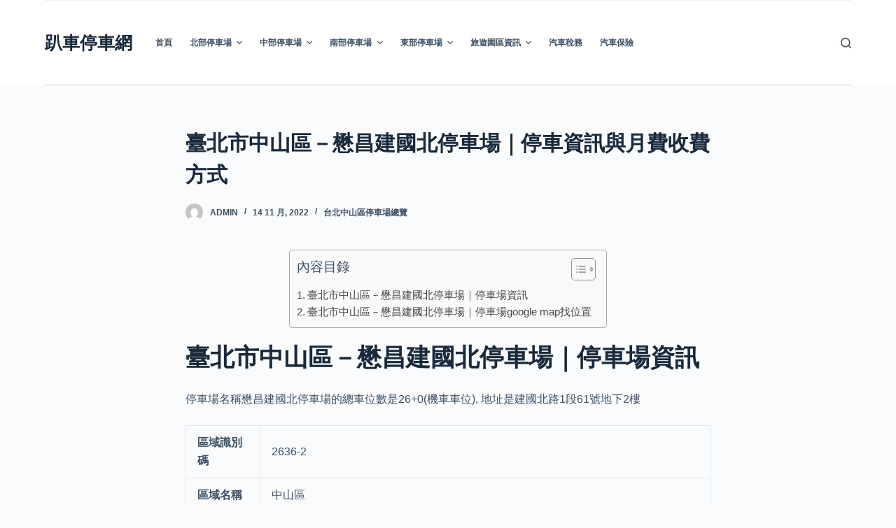

--- FILE ---
content_type: text/html; charset=UTF-8
request_url: https://parking.contact/%E8%87%BA%E5%8C%97%E5%B8%82%E4%B8%AD%E5%B1%B1%E5%8D%80%EF%BC%8D%E6%87%8B%E6%98%8C%E5%BB%BA%E5%9C%8B%E5%8C%97%E5%81%9C%E8%BB%8A%E5%A0%B4%EF%BD%9C%E5%81%9C%E8%BB%8A%E8%B3%87%E8%A8%8A%E8%88%87%E6%9C%88/
body_size: 38813
content:
<!doctype html>
<html lang="zh-TW">
<head><meta charset="UTF-8"><script>if(navigator.userAgent.match(/MSIE|Internet Explorer/i)||navigator.userAgent.match(/Trident\/7\..*?rv:11/i)){var href=document.location.href;if(!href.match(/[?&]nowprocket/)){if(href.indexOf("?")==-1){if(href.indexOf("#")==-1){document.location.href=href+"?nowprocket=1"}else{document.location.href=href.replace("#","?nowprocket=1#")}}else{if(href.indexOf("#")==-1){document.location.href=href+"&nowprocket=1"}else{document.location.href=href.replace("#","&nowprocket=1#")}}}}</script><script>(()=>{class RocketLazyLoadScripts{constructor(){this.v="2.0.3",this.userEvents=["keydown","keyup","mousedown","mouseup","mousemove","mouseover","mouseenter","mouseout","mouseleave","touchmove","touchstart","touchend","touchcancel","wheel","click","dblclick","input","visibilitychange"],this.attributeEvents=["onblur","onclick","oncontextmenu","ondblclick","onfocus","onmousedown","onmouseenter","onmouseleave","onmousemove","onmouseout","onmouseover","onmouseup","onmousewheel","onscroll","onsubmit"]}async t(){this.i(),this.o(),/iP(ad|hone)/.test(navigator.userAgent)&&this.h(),this.u(),this.l(this),this.m(),this.k(this),this.p(this),this._(),await Promise.all([this.R(),this.L()]),this.lastBreath=Date.now(),this.S(this),this.P(),this.D(),this.O(),this.M(),await this.C(this.delayedScripts.normal),await this.C(this.delayedScripts.defer),await this.C(this.delayedScripts.async),this.F("domReady"),await this.T(),await this.j(),await this.I(),this.F("windowLoad"),await this.A(),window.dispatchEvent(new Event("rocket-allScriptsLoaded")),this.everythingLoaded=!0,this.lastTouchEnd&&await new Promise((t=>setTimeout(t,500-Date.now()+this.lastTouchEnd))),this.H(),this.F("all"),this.U(),this.W()}i(){this.CSPIssue=sessionStorage.getItem("rocketCSPIssue"),document.addEventListener("securitypolicyviolation",(t=>{this.CSPIssue||"script-src-elem"!==t.violatedDirective||"data"!==t.blockedURI||(this.CSPIssue=!0,sessionStorage.setItem("rocketCSPIssue",!0))}),{isRocket:!0})}o(){window.addEventListener("pageshow",(t=>{this.persisted=t.persisted,this.realWindowLoadedFired=!0}),{isRocket:!0}),window.addEventListener("pagehide",(()=>{this.onFirstUserAction=null}),{isRocket:!0})}h(){let t;function e(e){t=e}window.addEventListener("touchstart",e,{isRocket:!0}),window.addEventListener("touchend",(function i(o){Math.abs(o.changedTouches[0].pageX-t.changedTouches[0].pageX)<10&&Math.abs(o.changedTouches[0].pageY-t.changedTouches[0].pageY)<10&&o.timeStamp-t.timeStamp<200&&(o.target.dispatchEvent(new PointerEvent("click",{target:o.target,bubbles:!0,cancelable:!0,detail:1})),event.preventDefault(),window.removeEventListener("touchstart",e,{isRocket:!0}),window.removeEventListener("touchend",i,{isRocket:!0}))}),{isRocket:!0})}q(t){this.userActionTriggered||("mousemove"!==t.type||this.firstMousemoveIgnored?"keyup"===t.type||"mouseover"===t.type||"mouseout"===t.type||(this.userActionTriggered=!0,this.onFirstUserAction&&this.onFirstUserAction()):this.firstMousemoveIgnored=!0),"click"===t.type&&t.preventDefault(),this.savedUserEvents.length>0&&(t.stopPropagation(),t.stopImmediatePropagation()),"touchstart"===this.lastEvent&&"touchend"===t.type&&(this.lastTouchEnd=Date.now()),"click"===t.type&&(this.lastTouchEnd=0),this.lastEvent=t.type,this.savedUserEvents.push(t)}u(){this.savedUserEvents=[],this.userEventHandler=this.q.bind(this),this.userEvents.forEach((t=>window.addEventListener(t,this.userEventHandler,{passive:!1,isRocket:!0})))}U(){this.userEvents.forEach((t=>window.removeEventListener(t,this.userEventHandler,{passive:!1,isRocket:!0}))),this.savedUserEvents.forEach((t=>{t.target.dispatchEvent(new window[t.constructor.name](t.type,t))}))}m(){this.eventsMutationObserver=new MutationObserver((t=>{const e="return false";for(const i of t){if("attributes"===i.type){const t=i.target.getAttribute(i.attributeName);t&&t!==e&&(i.target.setAttribute("data-rocket-"+i.attributeName,t),i.target["rocket"+i.attributeName]=new Function("event",t),i.target.setAttribute(i.attributeName,e))}"childList"===i.type&&i.addedNodes.forEach((t=>{if(t.nodeType===Node.ELEMENT_NODE)for(const i of t.attributes)this.attributeEvents.includes(i.name)&&i.value&&""!==i.value&&(t.setAttribute("data-rocket-"+i.name,i.value),t["rocket"+i.name]=new Function("event",i.value),t.setAttribute(i.name,e))}))}})),this.eventsMutationObserver.observe(document,{subtree:!0,childList:!0,attributeFilter:this.attributeEvents})}H(){this.eventsMutationObserver.disconnect(),this.attributeEvents.forEach((t=>{document.querySelectorAll("[data-rocket-"+t+"]").forEach((e=>{e.setAttribute(t,e.getAttribute("data-rocket-"+t)),e.removeAttribute("data-rocket-"+t)}))}))}k(t){Object.defineProperty(HTMLElement.prototype,"onclick",{get(){return this.rocketonclick||null},set(e){this.rocketonclick=e,this.setAttribute(t.everythingLoaded?"onclick":"data-rocket-onclick","this.rocketonclick(event)")}})}S(t){function e(e,i){let o=e[i];e[i]=null,Object.defineProperty(e,i,{get:()=>o,set(s){t.everythingLoaded?o=s:e["rocket"+i]=o=s}})}e(document,"onreadystatechange"),e(window,"onload"),e(window,"onpageshow");try{Object.defineProperty(document,"readyState",{get:()=>t.rocketReadyState,set(e){t.rocketReadyState=e},configurable:!0}),document.readyState="loading"}catch(t){console.log("WPRocket DJE readyState conflict, bypassing")}}l(t){this.originalAddEventListener=EventTarget.prototype.addEventListener,this.originalRemoveEventListener=EventTarget.prototype.removeEventListener,this.savedEventListeners=[],EventTarget.prototype.addEventListener=function(e,i,o){o&&o.isRocket||!t.B(e,this)&&!t.userEvents.includes(e)||t.B(e,this)&&!t.userActionTriggered||e.startsWith("rocket-")||t.everythingLoaded?t.originalAddEventListener.call(this,e,i,o):t.savedEventListeners.push({target:this,remove:!1,type:e,func:i,options:o})},EventTarget.prototype.removeEventListener=function(e,i,o){o&&o.isRocket||!t.B(e,this)&&!t.userEvents.includes(e)||t.B(e,this)&&!t.userActionTriggered||e.startsWith("rocket-")||t.everythingLoaded?t.originalRemoveEventListener.call(this,e,i,o):t.savedEventListeners.push({target:this,remove:!0,type:e,func:i,options:o})}}F(t){"all"===t&&(EventTarget.prototype.addEventListener=this.originalAddEventListener,EventTarget.prototype.removeEventListener=this.originalRemoveEventListener),this.savedEventListeners=this.savedEventListeners.filter((e=>{let i=e.type,o=e.target||window;return"domReady"===t&&"DOMContentLoaded"!==i&&"readystatechange"!==i||("windowLoad"===t&&"load"!==i&&"readystatechange"!==i&&"pageshow"!==i||(this.B(i,o)&&(i="rocket-"+i),e.remove?o.removeEventListener(i,e.func,e.options):o.addEventListener(i,e.func,e.options),!1))}))}p(t){let e;function i(e){return t.everythingLoaded?e:e.split(" ").map((t=>"load"===t||t.startsWith("load.")?"rocket-jquery-load":t)).join(" ")}function o(o){function s(e){const s=o.fn[e];o.fn[e]=o.fn.init.prototype[e]=function(){return this[0]===window&&t.userActionTriggered&&("string"==typeof arguments[0]||arguments[0]instanceof String?arguments[0]=i(arguments[0]):"object"==typeof arguments[0]&&Object.keys(arguments[0]).forEach((t=>{const e=arguments[0][t];delete arguments[0][t],arguments[0][i(t)]=e}))),s.apply(this,arguments),this}}if(o&&o.fn&&!t.allJQueries.includes(o)){const e={DOMContentLoaded:[],"rocket-DOMContentLoaded":[]};for(const t in e)document.addEventListener(t,(()=>{e[t].forEach((t=>t()))}),{isRocket:!0});o.fn.ready=o.fn.init.prototype.ready=function(i){function s(){parseInt(o.fn.jquery)>2?setTimeout((()=>i.bind(document)(o))):i.bind(document)(o)}return t.realDomReadyFired?!t.userActionTriggered||t.fauxDomReadyFired?s():e["rocket-DOMContentLoaded"].push(s):e.DOMContentLoaded.push(s),o([])},s("on"),s("one"),s("off"),t.allJQueries.push(o)}e=o}t.allJQueries=[],o(window.jQuery),Object.defineProperty(window,"jQuery",{get:()=>e,set(t){o(t)}})}P(){const t=new Map;document.write=document.writeln=function(e){const i=document.currentScript,o=document.createRange(),s=i.parentElement;let n=t.get(i);void 0===n&&(n=i.nextSibling,t.set(i,n));const c=document.createDocumentFragment();o.setStart(c,0),c.appendChild(o.createContextualFragment(e)),s.insertBefore(c,n)}}async R(){return new Promise((t=>{this.userActionTriggered?t():this.onFirstUserAction=t}))}async L(){return new Promise((t=>{document.addEventListener("DOMContentLoaded",(()=>{this.realDomReadyFired=!0,t()}),{isRocket:!0})}))}async I(){return this.realWindowLoadedFired?Promise.resolve():new Promise((t=>{window.addEventListener("load",t,{isRocket:!0})}))}M(){this.pendingScripts=[];this.scriptsMutationObserver=new MutationObserver((t=>{for(const e of t)e.addedNodes.forEach((t=>{"SCRIPT"!==t.tagName||t.noModule||t.isWPRocket||this.pendingScripts.push({script:t,promise:new Promise((e=>{const i=()=>{const i=this.pendingScripts.findIndex((e=>e.script===t));i>=0&&this.pendingScripts.splice(i,1),e()};t.addEventListener("load",i,{isRocket:!0}),t.addEventListener("error",i,{isRocket:!0}),setTimeout(i,1e3)}))})}))})),this.scriptsMutationObserver.observe(document,{childList:!0,subtree:!0})}async j(){await this.J(),this.pendingScripts.length?(await this.pendingScripts[0].promise,await this.j()):this.scriptsMutationObserver.disconnect()}D(){this.delayedScripts={normal:[],async:[],defer:[]},document.querySelectorAll("script[type$=rocketlazyloadscript]").forEach((t=>{t.hasAttribute("data-rocket-src")?t.hasAttribute("async")&&!1!==t.async?this.delayedScripts.async.push(t):t.hasAttribute("defer")&&!1!==t.defer||"module"===t.getAttribute("data-rocket-type")?this.delayedScripts.defer.push(t):this.delayedScripts.normal.push(t):this.delayedScripts.normal.push(t)}))}async _(){await this.L();let t=[];document.querySelectorAll("script[type$=rocketlazyloadscript][data-rocket-src]").forEach((e=>{let i=e.getAttribute("data-rocket-src");if(i&&!i.startsWith("data:")){i.startsWith("//")&&(i=location.protocol+i);try{const o=new URL(i).origin;o!==location.origin&&t.push({src:o,crossOrigin:e.crossOrigin||"module"===e.getAttribute("data-rocket-type")})}catch(t){}}})),t=[...new Map(t.map((t=>[JSON.stringify(t),t]))).values()],this.N(t,"preconnect")}async $(t){if(await this.G(),!0!==t.noModule||!("noModule"in HTMLScriptElement.prototype))return new Promise((e=>{let i;function o(){(i||t).setAttribute("data-rocket-status","executed"),e()}try{if(navigator.userAgent.includes("Firefox/")||""===navigator.vendor||this.CSPIssue)i=document.createElement("script"),[...t.attributes].forEach((t=>{let e=t.nodeName;"type"!==e&&("data-rocket-type"===e&&(e="type"),"data-rocket-src"===e&&(e="src"),i.setAttribute(e,t.nodeValue))})),t.text&&(i.text=t.text),t.nonce&&(i.nonce=t.nonce),i.hasAttribute("src")?(i.addEventListener("load",o,{isRocket:!0}),i.addEventListener("error",(()=>{i.setAttribute("data-rocket-status","failed-network"),e()}),{isRocket:!0}),setTimeout((()=>{i.isConnected||e()}),1)):(i.text=t.text,o()),i.isWPRocket=!0,t.parentNode.replaceChild(i,t);else{const i=t.getAttribute("data-rocket-type"),s=t.getAttribute("data-rocket-src");i?(t.type=i,t.removeAttribute("data-rocket-type")):t.removeAttribute("type"),t.addEventListener("load",o,{isRocket:!0}),t.addEventListener("error",(i=>{this.CSPIssue&&i.target.src.startsWith("data:")?(console.log("WPRocket: CSP fallback activated"),t.removeAttribute("src"),this.$(t).then(e)):(t.setAttribute("data-rocket-status","failed-network"),e())}),{isRocket:!0}),s?(t.fetchPriority="high",t.removeAttribute("data-rocket-src"),t.src=s):t.src="data:text/javascript;base64,"+window.btoa(unescape(encodeURIComponent(t.text)))}}catch(i){t.setAttribute("data-rocket-status","failed-transform"),e()}}));t.setAttribute("data-rocket-status","skipped")}async C(t){const e=t.shift();return e?(e.isConnected&&await this.$(e),this.C(t)):Promise.resolve()}O(){this.N([...this.delayedScripts.normal,...this.delayedScripts.defer,...this.delayedScripts.async],"preload")}N(t,e){this.trash=this.trash||[];let i=!0;var o=document.createDocumentFragment();t.forEach((t=>{const s=t.getAttribute&&t.getAttribute("data-rocket-src")||t.src;if(s&&!s.startsWith("data:")){const n=document.createElement("link");n.href=s,n.rel=e,"preconnect"!==e&&(n.as="script",n.fetchPriority=i?"high":"low"),t.getAttribute&&"module"===t.getAttribute("data-rocket-type")&&(n.crossOrigin=!0),t.crossOrigin&&(n.crossOrigin=t.crossOrigin),t.integrity&&(n.integrity=t.integrity),t.nonce&&(n.nonce=t.nonce),o.appendChild(n),this.trash.push(n),i=!1}})),document.head.appendChild(o)}W(){this.trash.forEach((t=>t.remove()))}async T(){try{document.readyState="interactive"}catch(t){}this.fauxDomReadyFired=!0;try{await this.G(),document.dispatchEvent(new Event("rocket-readystatechange")),await this.G(),document.rocketonreadystatechange&&document.rocketonreadystatechange(),await this.G(),document.dispatchEvent(new Event("rocket-DOMContentLoaded")),await this.G(),window.dispatchEvent(new Event("rocket-DOMContentLoaded"))}catch(t){console.error(t)}}async A(){try{document.readyState="complete"}catch(t){}try{await this.G(),document.dispatchEvent(new Event("rocket-readystatechange")),await this.G(),document.rocketonreadystatechange&&document.rocketonreadystatechange(),await this.G(),window.dispatchEvent(new Event("rocket-load")),await this.G(),window.rocketonload&&window.rocketonload(),await this.G(),this.allJQueries.forEach((t=>t(window).trigger("rocket-jquery-load"))),await this.G();const t=new Event("rocket-pageshow");t.persisted=this.persisted,window.dispatchEvent(t),await this.G(),window.rocketonpageshow&&window.rocketonpageshow({persisted:this.persisted})}catch(t){console.error(t)}}async G(){Date.now()-this.lastBreath>45&&(await this.J(),this.lastBreath=Date.now())}async J(){return document.hidden?new Promise((t=>setTimeout(t))):new Promise((t=>requestAnimationFrame(t)))}B(t,e){return e===document&&"readystatechange"===t||(e===document&&"DOMContentLoaded"===t||(e===window&&"DOMContentLoaded"===t||(e===window&&"load"===t||e===window&&"pageshow"===t)))}static run(){(new RocketLazyLoadScripts).t()}}RocketLazyLoadScripts.run()})();</script><!-- Google Tag Manager -->
<script type="rocketlazyloadscript">(function(w,d,s,l,i){w[l]=w[l]||[];w[l].push({'gtm.start':
new Date().getTime(),event:'gtm.js'});var f=d.getElementsByTagName(s)[0],
j=d.createElement(s),dl=l!='dataLayer'?'&l='+l:'';j.async=true;j.src=
'https://www.googletagmanager.com/gtm.js?id='+i+dl;f.parentNode.insertBefore(j,f);
})(window,document,'script','dataLayer','GTM-W6RWHNH');</script>
<!-- End Google Tag Manager -->
	
	
	<meta name="viewport" content="width=device-width, initial-scale=1, maximum-scale=5, viewport-fit=cover">
	<link rel="profile" href="https://gmpg.org/xfn/11">

	<meta name='robots' content='index, follow, max-image-preview:large, max-snippet:-1, max-video-preview:-1' />
	<style></style>
	
	<!-- This site is optimized with the Yoast SEO plugin v20.4 - https://yoast.com/wordpress/plugins/seo/ -->
	<title>臺北市中山區－懋昌建國北停車場｜停車資訊與月費收費方式 - 趴車停車網</title>
<link crossorigin data-rocket-preload as="font" href="https://parking.contact/wp-content/themes/blocksy/static/fonts/stars.woff2" rel="preload">
<style id="wpr-usedcss">img:is([sizes=auto i],[sizes^="auto," i]){contain-intrinsic-size:3000px 1500px}#ranking-wp-display-posts>.h2{background:0 0;border:0;color:#000;font-weight:700;padding:1rem 0;font-size:125%;margin:0;text-align:center}#ranking-wp-display-posts #ranking-wp-display-posts-container{display:grid;grid-template-columns:repeat(3,calc((100% - 24px)/ 3));grid-column-gap:12px;grid-row-gap:1em;row-gap:1em;justify-items:center;align-items:stretch;margin-bottom:2em;min-height:180px}#ranking-wp-display-posts>#ranking-wp-display-posts-container>div{position:relative;width:100%;max-width:350px;line-height:24px}#ranking-wp-display-posts .ranking-wp-display-post-item .h4{position:relative;width:100%;font-size:15px;margin-top:0;font-weight:400;line-height:24px;text-align:center;color:#aaa}@media screen and (min-width:768px){#ranking-wp-display-posts #ranking-wp-display-posts-container{row-gap:1em;grid-row-gap:1em;grid-auto-rows:1fr;font-size:15px}#ranking-wp-display-posts .ranking-wp-display-post-item .h4{overflow:hidden;max-height:72px}}#ranking-wp-display-posts .ranking-wp-display-post-item a,#ranking-wp-display-posts .ranking-wp-display-post-item a:hover{text-decoration:none;border:none;box-shadow:none}#ranking-wp-display-posts #ranking-wp-display-posts-container>.ranking-wp-display-post-item img{width:100%;height:200px;margin:0;object-fit:cover}:where(.wp-block-button__link){border-radius:9999px;box-shadow:none;padding:calc(.667em + 2px) calc(1.333em + 2px);text-decoration:none}:root :where(.wp-block-button .wp-block-button__link.is-style-outline),:root :where(.wp-block-button.is-style-outline>.wp-block-button__link){border:2px solid;padding:.667em 1.333em}:root :where(.wp-block-button .wp-block-button__link.is-style-outline:not(.has-text-color)),:root :where(.wp-block-button.is-style-outline>.wp-block-button__link:not(.has-text-color)){color:currentColor}:root :where(.wp-block-button .wp-block-button__link.is-style-outline:not(.has-background)),:root :where(.wp-block-button.is-style-outline>.wp-block-button__link:not(.has-background)){background-color:initial;background-image:none}:where(.wp-block-calendar table:not(.has-background) th){background:#ddd}:where(.wp-block-columns){margin-bottom:1.75em}:where(.wp-block-columns.has-background){padding:1.25em 2.375em}:where(.wp-block-post-comments input[type=submit]){border:none}:where(.wp-block-cover-image:not(.has-text-color)),:where(.wp-block-cover:not(.has-text-color)){color:#fff}:where(.wp-block-cover-image.is-light:not(.has-text-color)),:where(.wp-block-cover.is-light:not(.has-text-color)){color:#000}:root :where(.wp-block-cover h1:not(.has-text-color)),:root :where(.wp-block-cover h2:not(.has-text-color)),:root :where(.wp-block-cover h3:not(.has-text-color)),:root :where(.wp-block-cover h4:not(.has-text-color)),:root :where(.wp-block-cover h5:not(.has-text-color)),:root :where(.wp-block-cover h6:not(.has-text-color)),:root :where(.wp-block-cover p:not(.has-text-color)){color:inherit}:where(.wp-block-file){margin-bottom:1.5em}:where(.wp-block-file__button){border-radius:2em;display:inline-block;padding:.5em 1em}:where(.wp-block-file__button):is(a):active,:where(.wp-block-file__button):is(a):focus,:where(.wp-block-file__button):is(a):hover,:where(.wp-block-file__button):is(a):visited{box-shadow:none;color:#fff;opacity:.85;text-decoration:none}:where(.wp-block-group.wp-block-group-is-layout-constrained){position:relative}:root :where(.wp-block-image.is-style-rounded img,.wp-block-image .is-style-rounded img){border-radius:9999px}:where(.wp-block-latest-comments:not([style*=line-height] .wp-block-latest-comments__comment)){line-height:1.1}:where(.wp-block-latest-comments:not([style*=line-height] .wp-block-latest-comments__comment-excerpt p)){line-height:1.8}:root :where(.wp-block-latest-posts.is-grid){padding:0}:root :where(.wp-block-latest-posts.wp-block-latest-posts__list){padding-left:0}ul{box-sizing:border-box}:root :where(.wp-block-list.has-background){padding:1.25em 2.375em}:where(.wp-block-navigation.has-background .wp-block-navigation-item a:not(.wp-element-button)),:where(.wp-block-navigation.has-background .wp-block-navigation-submenu a:not(.wp-element-button)){padding:.5em 1em}:where(.wp-block-navigation .wp-block-navigation__submenu-container .wp-block-navigation-item a:not(.wp-element-button)),:where(.wp-block-navigation .wp-block-navigation__submenu-container .wp-block-navigation-submenu a:not(.wp-element-button)),:where(.wp-block-navigation .wp-block-navigation__submenu-container .wp-block-navigation-submenu button.wp-block-navigation-item__content),:where(.wp-block-navigation .wp-block-navigation__submenu-container .wp-block-pages-list__item button.wp-block-navigation-item__content){padding:.5em 1em}:root :where(p.has-background){padding:1.25em 2.375em}:where(p.has-text-color:not(.has-link-color)) a{color:inherit}:where(.wp-block-post-comments-form) input:not([type=submit]),:where(.wp-block-post-comments-form) textarea{border:1px solid #949494;font-family:inherit;font-size:1em}:where(.wp-block-post-comments-form) input:where(:not([type=submit]):not([type=checkbox])),:where(.wp-block-post-comments-form) textarea{padding:calc(.667em + 2px)}:where(.wp-block-post-excerpt){box-sizing:border-box;margin-bottom:var(--wp--style--block-gap);margin-top:var(--wp--style--block-gap)}:where(.wp-block-preformatted.has-background){padding:1.25em 2.375em}:where(.wp-block-search__button){border:1px solid #ccc;padding:6px 10px}:where(.wp-block-search__input){font-family:inherit;font-size:inherit;font-style:inherit;font-weight:inherit;letter-spacing:inherit;line-height:inherit;text-transform:inherit}:where(.wp-block-search__button-inside .wp-block-search__inside-wrapper){border:1px solid #949494;box-sizing:border-box;padding:4px}:where(.wp-block-search__button-inside .wp-block-search__inside-wrapper) .wp-block-search__input{border:none;border-radius:0;padding:0 4px}:where(.wp-block-search__button-inside .wp-block-search__inside-wrapper) .wp-block-search__input:focus{outline:0}:where(.wp-block-search__button-inside .wp-block-search__inside-wrapper) :where(.wp-block-search__button){padding:4px 8px}:root :where(.wp-block-separator.is-style-dots){height:auto;line-height:1;text-align:center}:root :where(.wp-block-separator.is-style-dots):before{color:currentColor;content:"···";font-family:serif;font-size:1.5em;letter-spacing:2em;padding-left:2em}:root :where(.wp-block-site-logo.is-style-rounded){border-radius:9999px}:where(.wp-block-social-links:not(.is-style-logos-only)) .wp-social-link{background-color:#f0f0f0;color:#444}:where(.wp-block-social-links:not(.is-style-logos-only)) .wp-social-link-amazon{background-color:#f90;color:#fff}:where(.wp-block-social-links:not(.is-style-logos-only)) .wp-social-link-bandcamp{background-color:#1ea0c3;color:#fff}:where(.wp-block-social-links:not(.is-style-logos-only)) .wp-social-link-behance{background-color:#0757fe;color:#fff}:where(.wp-block-social-links:not(.is-style-logos-only)) .wp-social-link-bluesky{background-color:#0a7aff;color:#fff}:where(.wp-block-social-links:not(.is-style-logos-only)) .wp-social-link-codepen{background-color:#1e1f26;color:#fff}:where(.wp-block-social-links:not(.is-style-logos-only)) .wp-social-link-deviantart{background-color:#02e49b;color:#fff}:where(.wp-block-social-links:not(.is-style-logos-only)) .wp-social-link-discord{background-color:#5865f2;color:#fff}:where(.wp-block-social-links:not(.is-style-logos-only)) .wp-social-link-dribbble{background-color:#e94c89;color:#fff}:where(.wp-block-social-links:not(.is-style-logos-only)) .wp-social-link-dropbox{background-color:#4280ff;color:#fff}:where(.wp-block-social-links:not(.is-style-logos-only)) .wp-social-link-etsy{background-color:#f45800;color:#fff}:where(.wp-block-social-links:not(.is-style-logos-only)) .wp-social-link-facebook{background-color:#0866ff;color:#fff}:where(.wp-block-social-links:not(.is-style-logos-only)) .wp-social-link-fivehundredpx{background-color:#000;color:#fff}:where(.wp-block-social-links:not(.is-style-logos-only)) .wp-social-link-flickr{background-color:#0461dd;color:#fff}:where(.wp-block-social-links:not(.is-style-logos-only)) .wp-social-link-foursquare{background-color:#e65678;color:#fff}:where(.wp-block-social-links:not(.is-style-logos-only)) .wp-social-link-github{background-color:#24292d;color:#fff}:where(.wp-block-social-links:not(.is-style-logos-only)) .wp-social-link-goodreads{background-color:#eceadd;color:#382110}:where(.wp-block-social-links:not(.is-style-logos-only)) .wp-social-link-google{background-color:#ea4434;color:#fff}:where(.wp-block-social-links:not(.is-style-logos-only)) .wp-social-link-gravatar{background-color:#1d4fc4;color:#fff}:where(.wp-block-social-links:not(.is-style-logos-only)) .wp-social-link-instagram{background-color:#f00075;color:#fff}:where(.wp-block-social-links:not(.is-style-logos-only)) .wp-social-link-lastfm{background-color:#e21b24;color:#fff}:where(.wp-block-social-links:not(.is-style-logos-only)) .wp-social-link-linkedin{background-color:#0d66c2;color:#fff}:where(.wp-block-social-links:not(.is-style-logos-only)) .wp-social-link-mastodon{background-color:#3288d4;color:#fff}:where(.wp-block-social-links:not(.is-style-logos-only)) .wp-social-link-medium{background-color:#000;color:#fff}:where(.wp-block-social-links:not(.is-style-logos-only)) .wp-social-link-meetup{background-color:#f6405f;color:#fff}:where(.wp-block-social-links:not(.is-style-logos-only)) .wp-social-link-patreon{background-color:#000;color:#fff}:where(.wp-block-social-links:not(.is-style-logos-only)) .wp-social-link-pinterest{background-color:#e60122;color:#fff}:where(.wp-block-social-links:not(.is-style-logos-only)) .wp-social-link-pocket{background-color:#ef4155;color:#fff}:where(.wp-block-social-links:not(.is-style-logos-only)) .wp-social-link-reddit{background-color:#ff4500;color:#fff}:where(.wp-block-social-links:not(.is-style-logos-only)) .wp-social-link-skype{background-color:#0478d7;color:#fff}:where(.wp-block-social-links:not(.is-style-logos-only)) .wp-social-link-snapchat{background-color:#fefc00;color:#fff;stroke:#000}:where(.wp-block-social-links:not(.is-style-logos-only)) .wp-social-link-soundcloud{background-color:#ff5600;color:#fff}:where(.wp-block-social-links:not(.is-style-logos-only)) .wp-social-link-spotify{background-color:#1bd760;color:#fff}:where(.wp-block-social-links:not(.is-style-logos-only)) .wp-social-link-telegram{background-color:#2aabee;color:#fff}:where(.wp-block-social-links:not(.is-style-logos-only)) .wp-social-link-threads{background-color:#000;color:#fff}:where(.wp-block-social-links:not(.is-style-logos-only)) .wp-social-link-tiktok{background-color:#000;color:#fff}:where(.wp-block-social-links:not(.is-style-logos-only)) .wp-social-link-tumblr{background-color:#011835;color:#fff}:where(.wp-block-social-links:not(.is-style-logos-only)) .wp-social-link-twitch{background-color:#6440a4;color:#fff}:where(.wp-block-social-links:not(.is-style-logos-only)) .wp-social-link-twitter{background-color:#1da1f2;color:#fff}:where(.wp-block-social-links:not(.is-style-logos-only)) .wp-social-link-vimeo{background-color:#1eb7ea;color:#fff}:where(.wp-block-social-links:not(.is-style-logos-only)) .wp-social-link-vk{background-color:#4680c2;color:#fff}:where(.wp-block-social-links:not(.is-style-logos-only)) .wp-social-link-wordpress{background-color:#3499cd;color:#fff}:where(.wp-block-social-links:not(.is-style-logos-only)) .wp-social-link-whatsapp{background-color:#25d366;color:#fff}:where(.wp-block-social-links:not(.is-style-logos-only)) .wp-social-link-x{background-color:#000;color:#fff}:where(.wp-block-social-links:not(.is-style-logos-only)) .wp-social-link-yelp{background-color:#d32422;color:#fff}:where(.wp-block-social-links:not(.is-style-logos-only)) .wp-social-link-youtube{background-color:red;color:#fff}:where(.wp-block-social-links.is-style-logos-only) .wp-social-link{background:0 0}:where(.wp-block-social-links.is-style-logos-only) .wp-social-link svg{height:1.25em;width:1.25em}:where(.wp-block-social-links.is-style-logos-only) .wp-social-link-amazon{color:#f90}:where(.wp-block-social-links.is-style-logos-only) .wp-social-link-bandcamp{color:#1ea0c3}:where(.wp-block-social-links.is-style-logos-only) .wp-social-link-behance{color:#0757fe}:where(.wp-block-social-links.is-style-logos-only) .wp-social-link-bluesky{color:#0a7aff}:where(.wp-block-social-links.is-style-logos-only) .wp-social-link-codepen{color:#1e1f26}:where(.wp-block-social-links.is-style-logos-only) .wp-social-link-deviantart{color:#02e49b}:where(.wp-block-social-links.is-style-logos-only) .wp-social-link-discord{color:#5865f2}:where(.wp-block-social-links.is-style-logos-only) .wp-social-link-dribbble{color:#e94c89}:where(.wp-block-social-links.is-style-logos-only) .wp-social-link-dropbox{color:#4280ff}:where(.wp-block-social-links.is-style-logos-only) .wp-social-link-etsy{color:#f45800}:where(.wp-block-social-links.is-style-logos-only) .wp-social-link-facebook{color:#0866ff}:where(.wp-block-social-links.is-style-logos-only) .wp-social-link-fivehundredpx{color:#000}:where(.wp-block-social-links.is-style-logos-only) .wp-social-link-flickr{color:#0461dd}:where(.wp-block-social-links.is-style-logos-only) .wp-social-link-foursquare{color:#e65678}:where(.wp-block-social-links.is-style-logos-only) .wp-social-link-github{color:#24292d}:where(.wp-block-social-links.is-style-logos-only) .wp-social-link-goodreads{color:#382110}:where(.wp-block-social-links.is-style-logos-only) .wp-social-link-google{color:#ea4434}:where(.wp-block-social-links.is-style-logos-only) .wp-social-link-gravatar{color:#1d4fc4}:where(.wp-block-social-links.is-style-logos-only) .wp-social-link-instagram{color:#f00075}:where(.wp-block-social-links.is-style-logos-only) .wp-social-link-lastfm{color:#e21b24}:where(.wp-block-social-links.is-style-logos-only) .wp-social-link-linkedin{color:#0d66c2}:where(.wp-block-social-links.is-style-logos-only) .wp-social-link-mastodon{color:#3288d4}:where(.wp-block-social-links.is-style-logos-only) .wp-social-link-medium{color:#000}:where(.wp-block-social-links.is-style-logos-only) .wp-social-link-meetup{color:#f6405f}:where(.wp-block-social-links.is-style-logos-only) .wp-social-link-patreon{color:#000}:where(.wp-block-social-links.is-style-logos-only) .wp-social-link-pinterest{color:#e60122}:where(.wp-block-social-links.is-style-logos-only) .wp-social-link-pocket{color:#ef4155}:where(.wp-block-social-links.is-style-logos-only) .wp-social-link-reddit{color:#ff4500}:where(.wp-block-social-links.is-style-logos-only) .wp-social-link-skype{color:#0478d7}:where(.wp-block-social-links.is-style-logos-only) .wp-social-link-snapchat{color:#fff;stroke:#000}:where(.wp-block-social-links.is-style-logos-only) .wp-social-link-soundcloud{color:#ff5600}:where(.wp-block-social-links.is-style-logos-only) .wp-social-link-spotify{color:#1bd760}:where(.wp-block-social-links.is-style-logos-only) .wp-social-link-telegram{color:#2aabee}:where(.wp-block-social-links.is-style-logos-only) .wp-social-link-threads{color:#000}:where(.wp-block-social-links.is-style-logos-only) .wp-social-link-tiktok{color:#000}:where(.wp-block-social-links.is-style-logos-only) .wp-social-link-tumblr{color:#011835}:where(.wp-block-social-links.is-style-logos-only) .wp-social-link-twitch{color:#6440a4}:where(.wp-block-social-links.is-style-logos-only) .wp-social-link-twitter{color:#1da1f2}:where(.wp-block-social-links.is-style-logos-only) .wp-social-link-vimeo{color:#1eb7ea}:where(.wp-block-social-links.is-style-logos-only) .wp-social-link-vk{color:#4680c2}:where(.wp-block-social-links.is-style-logos-only) .wp-social-link-whatsapp{color:#25d366}:where(.wp-block-social-links.is-style-logos-only) .wp-social-link-wordpress{color:#3499cd}:where(.wp-block-social-links.is-style-logos-only) .wp-social-link-x{color:#000}:where(.wp-block-social-links.is-style-logos-only) .wp-social-link-yelp{color:#d32422}:where(.wp-block-social-links.is-style-logos-only) .wp-social-link-youtube{color:red}:root :where(.wp-block-social-links .wp-social-link a){padding:.25em}:root :where(.wp-block-social-links.is-style-logos-only .wp-social-link a){padding:0}:root :where(.wp-block-social-links.is-style-pill-shape .wp-social-link a){padding-left:.6666666667em;padding-right:.6666666667em}:root :where(.wp-block-tag-cloud.is-style-outline){display:flex;flex-wrap:wrap;gap:1ch}:root :where(.wp-block-tag-cloud.is-style-outline a){border:1px solid;font-size:unset!important;margin-right:0;padding:1ch 2ch;text-decoration:none!important}:root :where(.wp-block-table-of-contents){box-sizing:border-box}:where(.wp-block-term-description){box-sizing:border-box;margin-bottom:var(--wp--style--block-gap);margin-top:var(--wp--style--block-gap)}:where(pre.wp-block-verse){font-family:inherit}.entry-content{counter-reset:footnotes}:root{--wp--preset--font-size--normal:16px;--wp--preset--font-size--huge:42px}.screen-reader-text{border:0;clip-path:inset(50%);height:1px;margin:-1px;overflow:hidden;padding:0;position:absolute;width:1px;word-wrap:normal!important}.screen-reader-text:focus{background-color:#ddd;clip-path:none;color:#444;display:block;font-size:1em;height:auto;left:5px;line-height:normal;padding:15px 23px 14px;text-decoration:none;top:5px;width:auto;z-index:100000}html :where(.has-border-color){border-style:solid}html :where([style*=border-top-color]){border-top-style:solid}html :where([style*=border-right-color]){border-right-style:solid}html :where([style*=border-bottom-color]){border-bottom-style:solid}html :where([style*=border-left-color]){border-left-style:solid}html :where([style*=border-width]){border-style:solid}html :where([style*=border-top-width]){border-top-style:solid}html :where([style*=border-right-width]){border-right-style:solid}html :where([style*=border-bottom-width]){border-bottom-style:solid}html :where([style*=border-left-width]){border-left-style:solid}html :where(img[class*=wp-image-]){height:auto;max-width:100%}:where(figure){margin:0 0 1em}html :where(.is-position-sticky){--wp-admin--admin-bar--position-offset:var(--wp-admin--admin-bar--height,0px)}@media screen and (max-width:600px){#ranking-wp-display-posts #ranking-wp-display-posts-container{grid-template-columns:1fr}html :where(.is-position-sticky){--wp-admin--admin-bar--position-offset:0px}}:root{--wp--preset--aspect-ratio--square:1;--wp--preset--aspect-ratio--4-3:4/3;--wp--preset--aspect-ratio--3-4:3/4;--wp--preset--aspect-ratio--3-2:3/2;--wp--preset--aspect-ratio--2-3:2/3;--wp--preset--aspect-ratio--16-9:16/9;--wp--preset--aspect-ratio--9-16:9/16;--wp--preset--color--black:#000000;--wp--preset--color--cyan-bluish-gray:#abb8c3;--wp--preset--color--white:#ffffff;--wp--preset--color--pale-pink:#f78da7;--wp--preset--color--vivid-red:#cf2e2e;--wp--preset--color--luminous-vivid-orange:#ff6900;--wp--preset--color--luminous-vivid-amber:#fcb900;--wp--preset--color--light-green-cyan:#7bdcb5;--wp--preset--color--vivid-green-cyan:#00d084;--wp--preset--color--pale-cyan-blue:#8ed1fc;--wp--preset--color--vivid-cyan-blue:#0693e3;--wp--preset--color--vivid-purple:#9b51e0;--wp--preset--color--palette-color-1:var(--paletteColor1, #2872fa);--wp--preset--color--palette-color-2:var(--paletteColor2, #1559ed);--wp--preset--color--palette-color-3:var(--paletteColor3, #3A4F66);--wp--preset--color--palette-color-4:var(--paletteColor4, #192a3d);--wp--preset--color--palette-color-5:var(--paletteColor5, #e1e8ed);--wp--preset--color--palette-color-6:var(--paletteColor6, #f2f5f7);--wp--preset--color--palette-color-7:var(--paletteColor7, #FAFBFC);--wp--preset--color--palette-color-8:var(--paletteColor8, #ffffff);--wp--preset--gradient--vivid-cyan-blue-to-vivid-purple:linear-gradient(135deg,rgba(6, 147, 227, 1) 0%,rgb(155, 81, 224) 100%);--wp--preset--gradient--light-green-cyan-to-vivid-green-cyan:linear-gradient(135deg,rgb(122, 220, 180) 0%,rgb(0, 208, 130) 100%);--wp--preset--gradient--luminous-vivid-amber-to-luminous-vivid-orange:linear-gradient(135deg,rgba(252, 185, 0, 1) 0%,rgba(255, 105, 0, 1) 100%);--wp--preset--gradient--luminous-vivid-orange-to-vivid-red:linear-gradient(135deg,rgba(255, 105, 0, 1) 0%,rgb(207, 46, 46) 100%);--wp--preset--gradient--very-light-gray-to-cyan-bluish-gray:linear-gradient(135deg,rgb(238, 238, 238) 0%,rgb(169, 184, 195) 100%);--wp--preset--gradient--cool-to-warm-spectrum:linear-gradient(135deg,rgb(74, 234, 220) 0%,rgb(151, 120, 209) 20%,rgb(207, 42, 186) 40%,rgb(238, 44, 130) 60%,rgb(251, 105, 98) 80%,rgb(254, 248, 76) 100%);--wp--preset--gradient--blush-light-purple:linear-gradient(135deg,rgb(255, 206, 236) 0%,rgb(152, 150, 240) 100%);--wp--preset--gradient--blush-bordeaux:linear-gradient(135deg,rgb(254, 205, 165) 0%,rgb(254, 45, 45) 50%,rgb(107, 0, 62) 100%);--wp--preset--gradient--luminous-dusk:linear-gradient(135deg,rgb(255, 203, 112) 0%,rgb(199, 81, 192) 50%,rgb(65, 88, 208) 100%);--wp--preset--gradient--pale-ocean:linear-gradient(135deg,rgb(255, 245, 203) 0%,rgb(182, 227, 212) 50%,rgb(51, 167, 181) 100%);--wp--preset--gradient--electric-grass:linear-gradient(135deg,rgb(202, 248, 128) 0%,rgb(113, 206, 126) 100%);--wp--preset--gradient--midnight:linear-gradient(135deg,rgb(2, 3, 129) 0%,rgb(40, 116, 252) 100%);--wp--preset--gradient--juicy-peach:linear-gradient(to right, #ffecd2 0%, #fcb69f 100%);--wp--preset--gradient--young-passion:linear-gradient(to right, #ff8177 0%, #ff867a 0%, #ff8c7f 21%, #f99185 52%, #cf556c 78%, #b12a5b 100%);--wp--preset--gradient--true-sunset:linear-gradient(to right, #fa709a 0%, #fee140 100%);--wp--preset--gradient--morpheus-den:linear-gradient(to top, #30cfd0 0%, #330867 100%);--wp--preset--gradient--plum-plate:linear-gradient(135deg, #667eea 0%, #764ba2 100%);--wp--preset--gradient--aqua-splash:linear-gradient(15deg, #13547a 0%, #80d0c7 100%);--wp--preset--gradient--love-kiss:linear-gradient(to top, #ff0844 0%, #ffb199 100%);--wp--preset--gradient--new-retrowave:linear-gradient(to top, #3b41c5 0%, #a981bb 49%, #ffc8a9 100%);--wp--preset--gradient--plum-bath:linear-gradient(to top, #cc208e 0%, #6713d2 100%);--wp--preset--gradient--high-flight:linear-gradient(to right, #0acffe 0%, #495aff 100%);--wp--preset--gradient--teen-party:linear-gradient(-225deg, #FF057C 0%, #8D0B93 50%, #321575 100%);--wp--preset--gradient--fabled-sunset:linear-gradient(-225deg, #231557 0%, #44107A 29%, #FF1361 67%, #FFF800 100%);--wp--preset--gradient--arielle-smile:radial-gradient(circle 248px at center, #16d9e3 0%, #30c7ec 47%, #46aef7 100%);--wp--preset--gradient--itmeo-branding:linear-gradient(180deg, #2af598 0%, #009efd 100%);--wp--preset--gradient--deep-blue:linear-gradient(to right, #6a11cb 0%, #2575fc 100%);--wp--preset--gradient--strong-bliss:linear-gradient(to right, #f78ca0 0%, #f9748f 19%, #fd868c 60%, #fe9a8b 100%);--wp--preset--gradient--sweet-period:linear-gradient(to top, #3f51b1 0%, #5a55ae 13%, #7b5fac 25%, #8f6aae 38%, #a86aa4 50%, #cc6b8e 62%, #f18271 75%, #f3a469 87%, #f7c978 100%);--wp--preset--gradient--purple-division:linear-gradient(to top, #7028e4 0%, #e5b2ca 100%);--wp--preset--gradient--cold-evening:linear-gradient(to top, #0c3483 0%, #a2b6df 100%, #6b8cce 100%, #a2b6df 100%);--wp--preset--gradient--mountain-rock:linear-gradient(to right, #868f96 0%, #596164 100%);--wp--preset--gradient--desert-hump:linear-gradient(to top, #c79081 0%, #dfa579 100%);--wp--preset--gradient--ethernal-constance:linear-gradient(to top, #09203f 0%, #537895 100%);--wp--preset--gradient--happy-memories:linear-gradient(-60deg, #ff5858 0%, #f09819 100%);--wp--preset--gradient--grown-early:linear-gradient(to top, #0ba360 0%, #3cba92 100%);--wp--preset--gradient--morning-salad:linear-gradient(-225deg, #B7F8DB 0%, #50A7C2 100%);--wp--preset--gradient--night-call:linear-gradient(-225deg, #AC32E4 0%, #7918F2 48%, #4801FF 100%);--wp--preset--gradient--mind-crawl:linear-gradient(-225deg, #473B7B 0%, #3584A7 51%, #30D2BE 100%);--wp--preset--gradient--angel-care:linear-gradient(-225deg, #FFE29F 0%, #FFA99F 48%, #FF719A 100%);--wp--preset--gradient--juicy-cake:linear-gradient(to top, #e14fad 0%, #f9d423 100%);--wp--preset--gradient--rich-metal:linear-gradient(to right, #d7d2cc 0%, #304352 100%);--wp--preset--gradient--mole-hall:linear-gradient(-20deg, #616161 0%, #9bc5c3 100%);--wp--preset--gradient--cloudy-knoxville:linear-gradient(120deg, #fdfbfb 0%, #ebedee 100%);--wp--preset--gradient--soft-grass:linear-gradient(to top, #c1dfc4 0%, #deecdd 100%);--wp--preset--gradient--saint-petersburg:linear-gradient(135deg, #f5f7fa 0%, #c3cfe2 100%);--wp--preset--gradient--everlasting-sky:linear-gradient(135deg, #fdfcfb 0%, #e2d1c3 100%);--wp--preset--gradient--kind-steel:linear-gradient(-20deg, #e9defa 0%, #fbfcdb 100%);--wp--preset--gradient--over-sun:linear-gradient(60deg, #abecd6 0%, #fbed96 100%);--wp--preset--gradient--premium-white:linear-gradient(to top, #d5d4d0 0%, #d5d4d0 1%, #eeeeec 31%, #efeeec 75%, #e9e9e7 100%);--wp--preset--gradient--clean-mirror:linear-gradient(45deg, #93a5cf 0%, #e4efe9 100%);--wp--preset--gradient--wild-apple:linear-gradient(to top, #d299c2 0%, #fef9d7 100%);--wp--preset--gradient--snow-again:linear-gradient(to top, #e6e9f0 0%, #eef1f5 100%);--wp--preset--gradient--confident-cloud:linear-gradient(to top, #dad4ec 0%, #dad4ec 1%, #f3e7e9 100%);--wp--preset--gradient--glass-water:linear-gradient(to top, #dfe9f3 0%, white 100%);--wp--preset--gradient--perfect-white:linear-gradient(-225deg, #E3FDF5 0%, #FFE6FA 100%);--wp--preset--font-size--small:13px;--wp--preset--font-size--medium:20px;--wp--preset--font-size--large:36px;--wp--preset--font-size--x-large:42px;--wp--preset--spacing--20:0.44rem;--wp--preset--spacing--30:0.67rem;--wp--preset--spacing--40:1rem;--wp--preset--spacing--50:1.5rem;--wp--preset--spacing--60:2.25rem;--wp--preset--spacing--70:3.38rem;--wp--preset--spacing--80:5.06rem;--wp--preset--shadow--natural:6px 6px 9px rgba(0, 0, 0, .2);--wp--preset--shadow--deep:12px 12px 50px rgba(0, 0, 0, .4);--wp--preset--shadow--sharp:6px 6px 0px rgba(0, 0, 0, .2);--wp--preset--shadow--outlined:6px 6px 0px -3px rgba(255, 255, 255, 1),6px 6px rgba(0, 0, 0, 1);--wp--preset--shadow--crisp:6px 6px 0px rgba(0, 0, 0, 1)}:root{--wp--style--global--content-size:var(--block-max-width);--wp--style--global--wide-size:var(--block-wide-max-width)}:where(body){margin:0}:where(.wp-site-blocks)>*{margin-block-start:var(--content-spacing);margin-block-end:0}:where(.wp-site-blocks)>:first-child{margin-block-start:0}:where(.wp-site-blocks)>:last-child{margin-block-end:0}:root{--wp--style--block-gap:var(--content-spacing)}:root :where(.is-layout-flow)>:first-child{margin-block-start:0}:root :where(.is-layout-flow)>:last-child{margin-block-end:0}:root :where(.is-layout-flow)>*{margin-block-start:var(--content-spacing);margin-block-end:0}:root :where(.is-layout-constrained)>:first-child{margin-block-start:0}:root :where(.is-layout-constrained)>:last-child{margin-block-end:0}:root :where(.is-layout-constrained)>*{margin-block-start:var(--content-spacing);margin-block-end:0}:root :where(.is-layout-flex){gap:var(--content-spacing)}:root :where(.is-layout-grid){gap:var(--content-spacing)}.is-layout-constrained>:where(:not(.alignleft):not(.alignright):not(.alignfull)){max-width:var(--wp--style--global--content-size);margin-left:auto!important;margin-right:auto!important}body{padding-top:0;padding-right:0;padding-bottom:0;padding-left:0}:root :where(.wp-block-pullquote){font-size:1.5em;line-height:1.6}#ez-toc-container{background:#f9f9f9;border:1px solid #aaa;border-radius:4px;-webkit-box-shadow:0 1px 1px rgba(0,0,0,.05);box-shadow:0 1px 1px rgba(0,0,0,.05);display:table;margin-bottom:1em;padding:10px;position:relative;width:auto}div.ez-toc-widget-container{padding:0;position:relative}div.ez-toc-widget-container ul{display:block}div.ez-toc-widget-container li{border:none;padding:0}div.ez-toc-widget-container ul.ez-toc-list{padding:10px}#ez-toc-container ul ul{margin-left:1.5em}#ez-toc-container li,#ez-toc-container ul{padding:0}#ez-toc-container li,#ez-toc-container ul,#ez-toc-container ul li,div.ez-toc-widget-container,div.ez-toc-widget-container li{background:0 0;list-style:none;line-height:1.6;margin:0;overflow:hidden;z-index:1}#ez-toc-container p.ez-toc-title{text-align:left;line-height:1.45;margin:0;padding:0}.ez-toc-title-container{display:table;width:100%}.ez-toc-title,.ez-toc-title-toggle{display:inline;text-align:left;vertical-align:middle}.ez-toc-btn{display:inline-block;font-weight:400}#ez-toc-container div.ez-toc-title-container+ul.ez-toc-list{margin-top:1em}#ez-toc-container a{color:#444;box-shadow:none;text-decoration:none;text-shadow:none;display:inline-flex;align-items:stretch;flex-wrap:nowrap}#ez-toc-container a:visited{color:#9f9f9f}#ez-toc-container a:hover{text-decoration:underline}.ez-toc-widget-container ul.ez-toc-list li::before{content:' ';position:absolute;left:0;right:0;height:30px;line-height:30px;z-index:-1}.ez-toc-widget-container ul.ez-toc-list li.active{background-color:#ededed;height:auto!important}.ez-toc-widget-container li.active>a{font-weight:900}.ez-toc-btn{padding:6px 12px;margin-bottom:0;font-size:14px;line-height:1.428571429;text-align:center;white-space:nowrap;vertical-align:middle;cursor:pointer;background-image:none;border:1px solid transparent;border-radius:4px;-webkit-user-select:none;-moz-user-select:none;-ms-user-select:none;-o-user-select:none;user-select:none}.ez-toc-btn:focus{outline:#333 dotted thin;outline:-webkit-focus-ring-color auto 5px;outline-offset:-2px}.ez-toc-btn:focus,.ez-toc-btn:hover{color:#333;text-decoration:none}.ez-toc-btn.active,.ez-toc-btn:active{background-image:none;outline:0;-webkit-box-shadow:inset 0 3px 5px rgba(0,0,0,.125);box-shadow:inset 0 3px 5px rgba(0,0,0,.125)}.ez-toc-btn-default{color:#333;background-color:#fff;-webkit-box-shadow:inset 0 1px 0 rgba(255,255,255,.15),0 1px 1px rgba(0,0,0,.075);box-shadow:inset 0 1px 0 rgba(255,255,255,.15),0 1px 1px rgba(0,0,0,.075);text-shadow:0 1px 0 #fff;background-image:-webkit-gradient(linear,left 0,left 100%,from(#fff),to(#e0e0e0));background-image:-webkit-linear-gradient(top,#fff 0,#e0e0e0 100%);background-image:-moz-linear-gradient(top,#fff 0,#e0e0e0 100%);background-image:linear-gradient(to bottom,#fff 0,#e0e0e0 100%);background-repeat:repeat-x;border-color:#ccc}.ez-toc-btn-default.active,.ez-toc-btn-default:active,.ez-toc-btn-default:focus,.ez-toc-btn-default:hover{color:#333;background-color:#ebebeb;border-color:#adadad}.ez-toc-btn-default.active,.ez-toc-btn-default:active{background-image:none;background-color:#e0e0e0;border-color:#dbdbdb}.ez-toc-btn-xs{padding:5px 10px;font-size:12px;line-height:1.5;border-radius:3px}.ez-toc-btn-xs{padding:1px 5px}.ez-toc-btn-default:active{-webkit-box-shadow:inset 0 3px 5px rgba(0,0,0,.125);box-shadow:inset 0 3px 5px rgba(0,0,0,.125)}.ez-toc-btn:active{background-image:none}.ez-toc-btn-default:focus,.ez-toc-btn-default:hover{background-color:#e0e0e0;background-position:0 -15px}.ez-toc-pull-right{float:right!important;margin-left:10px}#ez-toc-container input,.ez-toc-toggle #item{position:absolute;left:-999em}#ez-toc-container input[type=checkbox]:checked+nav,#ez-toc-widget-container input[type=checkbox]:checked+nav{opacity:0;max-height:0;border:none;display:none}#ez-toc-container label{float:right;position:relative;font-size:16px;padding:0 4px 0 5px;border:1px solid #999191;border-radius:5px;cursor:pointer;width:30px;left:10px}#ez-toc-container .ez-toc-toggle label{float:right;position:relative;font-size:16px;padding:0;border:1px solid #999191;border-radius:5px;cursor:pointer;left:10px;width:35px}div#ez-toc-container p.ez-toc-title{display:contents}div#ez-toc-container{padding-right:20px}#ez-toc-container a.ez-toc-toggle{display:flex;align-items:center;color:#444;background:inherit;border:inherit}.ez-toc-widget-container ul li a{padding-left:10px;display:inline-flex;align-items:stretch;flex-wrap:nowrap}div#ez-toc-container p.ez-toc-title{font-size:120%}div#ez-toc-container p.ez-toc-title{font-weight:500}div#ez-toc-container ul li{font-size:95%}div#ez-toc-container nav ul ul li ul li{font-size:90%!important}.ez-toc-container-direction{direction:ltr}.ez-toc-counter ul{counter-reset:item}.ez-toc-counter nav ul li a::before{content:counters(item, ".", decimal) ". ";display:inline-block;counter-increment:item;flex-grow:0;flex-shrink:0;margin-right:.2em;float:left}.ez-toc-widget-container ul{counter-reset:item}.ez-toc-widget-container nav ul li a::before{content:counters(item, ".", decimal) ". ";display:inline-block;counter-increment:item;flex-grow:0;flex-shrink:0;margin-right:.2em;float:left}:root{--default-editor:var(--true);--border:none;--transition:all 0.12s cubic-bezier(0.455, 0.03, 0.515, 0.955);--listIndent:2.5em;--listItemSpacing:0.3em;--true:initial;--false:"";--has-link-decoration:var(--true);--has-transparent-header:0;--container-width:min(100%, var(--container-width-base))}@media(max-width:689.98px){:root{--container-width-base:calc(88vw - var(--frame-size, 0px) * 2)}.ct-hidden-sm{display:none!important}}@supports not (aspect-ratio:auto){.ct-image-container iframe,.ct-image-container img,.ct-image-container video{position:absolute;width:100%;height:100%}.ct-image-container:before{display:block;content:"";width:100%;padding-bottom:100%}}html{-webkit-text-size-adjust:100%;-webkit-tap-highlight-color:transparent;scroll-behavior:smooth}body{overflow-x:hidden;overflow-wrap:break-word;-moz-osx-font-smoothing:grayscale;-webkit-font-smoothing:antialiased}*,::after,::before{box-sizing:border-box}body,button,caption,cite,code,fieldset,form,h1,h2,img,ins,label,legend,li,p,table,td,th,tr,ul{margin:0;padding:0;border:none;font-size:inherit;text-align:inherit;line-height:inherit}input,select,textarea{margin:0}ins{text-decoration:none}a{transition:var(--transition)}a:focus,button:focus{transition:none;outline-width:0}a:focus-visible,button:focus-visible{outline-width:2px;outline-offset:var(--outline-offset,3px);outline-color:var(--paletteColor2)}img{height:auto;max-width:100%;vertical-align:middle}iframe,textarea{display:block}progress,video{display:inline-block}iframe,object,video{max-width:100%}svg>*{transition:none}ul{list-style-type:var(--listStyleType,disc)}code{padding:3px 6px}code{tab-size:4;border-radius:2px;background:var(--paletteColor6)}code:focus{outline:0}table{border-collapse:collapse;border-spacing:0;empty-cells:show;width:100%;max-width:100%}table,td,th{font-size:var(--table-font-size);border-width:var(--table-border-width,1px);border-style:var(--table-border-style,solid);border-color:var(--table-border-color,var(--border-color))}td,th{padding:var(--table-padding,.7em 1em)}th{font-weight:600}caption{font-weight:600;padding:.7rem}body{color:var(--color)}body ::selection{color:var(--selectionTextColor);background-color:var(--selectionBackgroundColor)}h1{color:var(--heading-color,var(--heading-1-color,var(--headings-color)))}h2{color:var(--heading-color,var(--heading-2-color,var(--headings-color)))}@media(min-width:690px)and (max-width:999.98px){.ct-hidden-md{display:none!important}[data-columns-divider*=md]:after{content:""}}@media(min-width:1000px){.ct-hidden-lg{display:none!important}#header [data-device=mobile]{display:none}}.hidden,[hidden]{display:none}.screen-reader-text{background:rgba(0,0,0,0)}.ct-footer-copyright,.ct-label,.ct-language-switcher,.ct-search-results a,.ct-shortcuts-container,.ct-widget>*,.entry-meta,.menu a,.mobile-menu a,.site-title,code,h1,h2,html,label{font-family:var(--fontFamily);font-size:var(--fontSize);font-weight:var(--fontWeight);font-style:var(--fontStyle,inherit);line-height:var(--lineHeight);letter-spacing:var(--letterSpacing);text-transform:var(--textTransform);-webkit-text-decoration:var(--textDecoration);text-decoration:var(--textDecoration)}[data-footer*=reveal] #main-container,[data-footer*=reveal] .site-main{background:inherit}.ct-language-switcher ul,.entry-meta,.menu,.mobile-menu ul{margin-bottom:0;--listIndent:0;--listItemSpacing:0;--listStyleType:none}.screen-reader-text{border:0;clip:rect(1px,1px,1px,1px);clip-path:inset(50%);height:1px;margin:-1px;overflow:hidden;padding:0;position:absolute!important;width:1px;word-wrap:normal!important;word-break:normal}.screen-reader-text:focus{background-color:#f1f1f1;border-radius:3px;box-shadow:0 0 2px 2px rgba(0,0,0,.6);clip:auto!important;clip-path:none;color:#21759b;display:block;font-size:14px;font-size:.875rem;font-weight:700;height:auto;right:5px;line-height:normal;padding:15px 23px 14px;text-decoration:none;top:5px;width:auto;z-index:100000}.skip-link{background-color:#24292e;color:#fff;padding:10px 20px}.show-on-focus{position:absolute;width:1px;height:1px;margin:0;overflow:hidden;clip:rect(1px,1px,1px,1px);top:0;left:0}.show-on-focus:focus{z-index:100;width:auto;height:auto;clip:auto}p{margin-bottom:var(--content-spacing)}h1,h2{margin-bottom:calc(.3em + 10px)}ul{padding-inline-start:var(--listIndent);margin-bottom:var(--content-spacing)}ul li{margin-bottom:var(--listItemSpacing)}ul li:last-child{margin-bottom:0}ul ul{margin-top:var(--listItemSpacing);margin-bottom:0}.entry-content>*{margin-bottom:var(--content-spacing)}.entry-content>:last-child{margin-bottom:0}.entry-content *+:is(h1,h2,h3,h4,h5,h6){margin-top:var(--content-spacing)}.entry-content h1,.entry-content h2{margin-bottom:calc(var(--has-content-spacing,1)*(.3em + 10px))}.entry-content h1:last-child,.entry-content h2:last-child{margin-bottom:0}#main-container{padding-bottom:calc(var(--shortcuts-bar-spacer,0px) + var(--floating-cart-spacer,0px))}.ct-icon{width:var(--icon-size,15px);height:var(--icon-size,15px);fill:var(--icon-color,var(--color));transition:var(--icon-transition, fill .12s cubic-bezier(.455, .03, .515, .955))}.ct-icon{position:relative}[class*=ct-image-container]{display:inline-flex;overflow:hidden;-webkit-mask-image:-webkit-radial-gradient(white,black)}.ct-image-container{position:relative;width:100%}.ct-image-container img,.ct-image-container picture,.ct-image-container video{width:inherit;border-radius:inherit;object-fit:var(--object-fit,cover);object-position:var(--object-position,50% 50%)}.ct-image-container picture{display:inline-flex}.ct-image-container-static img{aspect-ratio:1/1}a{color:var(--linkInitialColor);-webkit-text-decoration:var(--has-link-decoration,var(--textDecoration,none));text-decoration:var(--has-link-decoration,var(--textDecoration,none))}a:hover{color:var(--linkHoverColor)}[data-link=type-2] .entry-content p>a,[data-link=type-2] .entry-content>ul a{--textDecoration:underline}footer.ct-footer [data-link] a{--has-link-decoration:var(--false)}footer.ct-footer [data-link] a:hover{color:var(--linkHoverColor)}[data-loader]{position:absolute;z-index:0;top:0;left:0;right:0;bottom:0;margin:auto;color:var(--loaderColor,#c5cbd0)}[data-loader=circles]{max-width:var(--loaderSize,40px);max-height:var(--loaderSize,40px);animation-play-state:paused}[data-loader=circles]>span{position:absolute;top:0;left:0;opacity:0;width:100%;height:100%;background:currentColor;border-radius:100%}@keyframes circles{0%{transform:scale(0);opacity:0}5%{opacity:1}100%{transform:scale(1);opacity:0}}[data-label=bottom]{flex-direction:column}[data-label=bottom] .ct-label{order:2;line-height:1;margin-top:.5em}[data-label=left] .ct-label{margin-inline-end:.7em}[data-label=right] .ct-label{order:2;margin-inline-start:.7em}.ct-widget>:last-child{margin-bottom:0}.ct-widget select,input[type=number],input[type=search],input[type=text],input[type=url],select,textarea{-webkit-appearance:none;appearance:none;width:var(--form-field-width,100%);height:var(--form-field-height,40px);font-family:inherit;font-size:var(--form-font-size, 16px);color:var(--form-text-initial-color,var(--color));padding:var(--has-classic-forms,var(--form-field-padding,0 12px));border-width:var(--form-field-border-width,1px);border-style:var(--form-field-border-style,solid);border-color:var(--form-field-border-initial-color);border-radius:var(--has-classic-forms,var(--form-field-border-radius,3px));background-color:var(--has-classic-forms,var(--form-field-initial-background));transition:all .12s cubic-bezier(.455, .03, .515, .955)}.ct-widget select:focus,input[type=number]:focus,input[type=search]:focus,input[type=text]:focus,input[type=url]:focus,select:focus,textarea:focus{outline:0;color:var(--form-text-focus-color,var(--color));border-color:var(--form-field-border-focus-color);background-color:var(--has-classic-forms,var(--form-field-focus-background))}.ct-widget select:-moz-placeholder,input[type=number]:-moz-placeholder,input[type=search]:-moz-placeholder,input[type=text]:-moz-placeholder,input[type=url]:-moz-placeholder,select:-moz-placeholder,textarea:-moz-placeholder{opacity:.6;color:inherit}.ct-widget select::-moz-placeholder,input[type=number]::-moz-placeholder,input[type=search]::-moz-placeholder,input[type=text]::-moz-placeholder,input[type=url]::-moz-placeholder,select::-moz-placeholder,textarea::-moz-placeholder{opacity:.6;color:inherit}.ct-widget select:-ms-input-placeholder,input[type=number]:-ms-input-placeholder,input[type=search]:-ms-input-placeholder,input[type=text]:-ms-input-placeholder,input[type=url]:-ms-input-placeholder,select:-ms-input-placeholder,textarea:-ms-input-placeholder{opacity:.6;color:inherit}.ct-widget select::-webkit-input-placeholder,input[type=number]::-webkit-input-placeholder,input[type=search]::-webkit-input-placeholder,input[type=text]::-webkit-input-placeholder,input[type=url]::-webkit-input-placeholder,select::-webkit-input-placeholder,textarea::-webkit-input-placeholder{opacity:.6;color:inherit}select{padding-right:25px;background-image:url("data:image/svg+xml,%3Csvg width='21' height='13' xmlns='http://www.w3.org/2000/svg'%3E%3Cpath d='M18.5.379L20.621 2.5 10.5 12.621.379 2.5 2.5.379l8 8z' fill='%234F5D6D' fill-rule='nonzero'/%3E%3C/svg%3E");background-repeat:no-repeat,repeat;background-size:8px auto,100%;background-position:right 10px top 50%,0 0}select option{color:initial}textarea{line-height:1.5;resize:vertical;--form-field-padding:15px}fieldset{padding:30px;border:1px dashed var(--border-color)}legend{font-size:.85em;font-weight:700;padding:0 15px;margin-left:-15px}.comment-form input[type=checkbox]{display:inline-block;vertical-align:baseline;position:relative;top:var(--top,3px);min-width:16px;width:16px;height:16px;min-height:initial;padding:0!important;margin:var(--form-selection-control-margin,0 .7em 0 0);border-width:var(--form-selection-control-border-width,var(--form-field-border-width,1px));border-style:solid;cursor:pointer;-webkit-appearance:none;background:rgba(0,0,0,0);border-color:var(--form-selection-control-initial-color)}.comment-form input[type=checkbox]:before{position:absolute;content:"";z-index:2;top:0;left:0;right:0;bottom:0;opacity:0;margin:auto}.comment-form input[type=checkbox]:checked{border-color:var(--form-selection-control-accent-color);background:var(--form-selection-control-accent-color)}.comment-form input[type=checkbox]:checked:before{opacity:1}.comment-form input[type=checkbox]:focus{outline:0;border-color:var(--form-selection-control-accent-color)}.comment-form input[type=checkbox]{border-radius:var(--form-checkbox-border-radius,3px)}.comment-form input[type=checkbox]:before{top:-2px;width:8px;height:5px;border:2px solid #fff;border-top:none;border-right:none;transform:rotate(-45deg)}label{--fontSize:15px;--lineHeight:inherit;cursor:pointer;margin:0 0 .5em}label:last-child{margin-bottom:0}@media(prefers-reduced-motion:no-preference){[data-loader=circles]{animation-play-state:paused}[data-loader=circles]>span{animation:1.5s linear infinite circles}[data-loader=circles]>span:first-child{animation-delay:0s}[data-loader=circles]>span:nth-child(2){animation-delay:.8s}[data-loader=circles]>span:nth-child(3){animation-delay:.4s}[data-pagination=infinite_scroll] .ct-load-more-helper.ct-loading [data-loader],[data-pagination=load_more] .ct-load-more-helper.ct-loading [data-loader]{opacity:1;animation-play-state:running}[data-pagination=infinite_scroll] .ct-load-more-helper.ct-loading .ct-load-more,[data-pagination=load_more] .ct-load-more-helper.ct-loading .ct-load-more{opacity:0}}.entry-meta{--items-spacing:9px}.entry-meta li{display:inline-block}.entry-meta li:not(:last-of-type){margin-inline-end:var(--items-spacing)}.entry-meta li:after{margin-inline-start:var(--items-spacing)}.entry-meta li [class*=ct-image-container],.entry-meta li svg,.entry-meta li:after{position:relative;top:-.1em;vertical-align:var(--vertical-align,middle)}.entry-meta li [class*=ct-image-container]{border-radius:100%;margin-inline-end:10px}.entry-meta li [class*=ct-image-container]+svg{display:none}.entry-meta li svg{fill:currentColor;margin-inline-end:7px}.entry-meta li>span{margin-inline-end:5px}.entry-meta[data-type*=none] li:not(:last-of-type){--items-spacing:20px}.entry-meta[data-type*=slash] li:not(:last-of-type):after{content:"/";--vertical-align:baseline}.entry-meta[data-type*=line] li:not(:last-of-type):after{content:"-"}.entry-meta[data-type*=circle] li:not(:last-of-type):after{content:"●";font-size:.35em}@font-face{font-family:star;src:url("https://parking.contact/wp-content/themes/blocksy/static/fonts/stars.woff2") format("woff2");font-weight:400;font-style:normal;font-display:swap}[data-header*=sticky]{--scroll-margin-top-offset:calc((var(--header-sticky-height, var(--header-height, 0px)) * var(--has-transparent-header) * (var(--sticky-shrink, 100) / 100)) + var(--header-sticky-height, var(--header-height, 0px)) * (1 - var(--has-transparent-header)) * (var(--sticky-shrink, 100) / 100))}.button,.submit:where(:not(div.submit)),[type=submit],button[class*=ajax]{display:var(--display,inline-flex);align-items:center;justify-content:center;min-height:var(--buttonMinHeight);padding:var(--button-padding);border:none;-webkit-appearance:none;appearance:none;cursor:pointer;-webkit-user-select:none;user-select:none;text-align:center;border-radius:var(--buttonBorderRadius,3px);transition:all .2s ease;--has-link-decoration:var(--false)}.button.disabled,.button:disabled,.submit:where(:not(div.submit)).disabled,.submit:where(:not(div.submit)):disabled,[type=submit].disabled,[type=submit]:disabled,button[class*=ajax].disabled,button[class*=ajax]:disabled{opacity:.5;cursor:not-allowed}@media(max-width:479.98px){.button,.submit:where(:not(div.submit)),[type=submit],button[class*=ajax]{--padding:5px 15px}}.button,.submit:where(:not(div.submit)),[type=submit],button[class*=ajax]{position:relative;color:var(--buttonTextInitialColor);border:var(--button-border);background-color:var(--buttonInitialColor)}.button:hover,.submit:where(:not(div.submit)):hover,[type=submit]:hover,button[class*=ajax]:hover{border-color:var(--button-border-hover-color);color:var(--buttonTextHoverColor);background-color:var(--buttonHoverColor)}@media(hover:hover){@supports(filter:blur()){.button:before,.submit:where(:not(div.submit)):before,[type=submit]:before,button[class*=ajax]:before{display:var(--buttonShadow,block);position:absolute;z-index:-1;content:"";top:12px;left:10px;right:10px;bottom:0;opacity:0;border-radius:inherit;background:inherit;transition:opacity .2s ease;filter:blur(11px)}@media(hover:hover)and (prefers-reduced-motion:no-preference){.button:hover,.submit:where(:not(div.submit)):hover,[type=submit]:hover,button[class*=ajax]:hover{transform:var(--buttonTransform,translate3d(0,-3px,0))}.button:hover:before,.submit:where(:not(div.submit)):hover:before,[type=submit]:hover:before,button[class*=ajax]:hover:before{opacity:.8}}}}.button,.submit:where(:not(div.submit)),[type=submit],button[class*=ajax]{font-family:var(--buttonFontFamily, var(--fontFamily));font-size:var(--buttonFontSize);font-weight:var(--buttonFontWeight);font-style:var(--buttonFontStyle);line-height:var(--buttonLineHeight);letter-spacing:var(--buttonLetterSpacing);text-transform:var(--buttonTextTransform);-webkit-text-decoration:var(--buttonTextDecoration);text-decoration:var(--buttonTextDecoration)}[class*=ct-toggle]{display:flex;align-items:center;justify-content:center;position:var(--toggle-button-position,relative);z-index:var(--toggle-button-z-index,initial);cursor:pointer;-webkit-appearance:none;appearance:none;width:var(--toggle-button-size);height:var(--toggle-button-size);margin-inline-start:var(--toggle-button-margin-start,auto);margin-inline-end:var(--toggle-button-margin-end,initial);transition:all .12s cubic-bezier(.455, .03, .515, .955);padding:var(--toggle-button-padding,0)!important;box-shadow:var(--toggle-button-shadow,none)!important;border-radius:var(--toggle-button-radius,0)!important;border-width:var(--toggle-button-border-width,0)!important;border-style:var(--toggle-button-border-style,solid)!important;border-color:var(--toggle-button-border-color,transparent)!important;background:var(--toggle-button-background,transparent)!important}[class*=ct-toggle] svg{transform:var(--toggle-icon-transform);--icon-transition:transform 0.15s ease-out,fill 0.12s cubic-bezier(0.455, 0.03, 0.515, 0.955)}[class*=ct-toggle-close]{top:var(--toggle-button-top,initial);right:var(--toggle-button-inset-end,0);--icon-size:12px;--icon-color:rgba(255, 255, 255, .7)}[class*=ct-toggle-close]:hover{--toggle-icon-transform:rotate(90deg)}[class*=ct-toggle-close]:not([data-type=type-1]){--toggle-button-size:33px;--toggle-button-radius:5px}[class*=ct-toggle-close][data-type=type-1]{--outline-offset:5px}[class*=ct-toggle-close][data-type=type-2]{--toggle-button-border-width:1px;--toggle-button-border-color:rgba(0, 0, 0, .5)}nav[class*=menu] li a{color:var(--linkInitialColor);--icon-color:var(--linkInitialColor)}nav[class*=menu] li:hover>.ct-sub-menu-parent,nav[class*=menu] li:hover>a{color:var(--linkHoverColor)}nav[class*=menu] li:hover>.ct-sub-menu-parent svg,nav[class*=menu] li:hover>a svg{fill:var(--icon-hover-color,var(--linkHoverColor))}nav[class*=menu] li[class*=current-menu-]>.ct-sub-menu-parent,nav[class*=menu] li[class*=current-menu-]>a{color:var(--linkActiveColor,var(--linkHoverColor))}nav[class*=menu] li[class*=current-menu-]>.ct-sub-menu-parent svg,nav[class*=menu] li[class*=current-menu-]>a svg{fill:var(--icon-active-color,var(--icon-hover-color,var(--linkActiveColor,var(--linkHoverColor))))}.menu{display:flex}.menu li.menu-item{display:flex;align-items:center}.menu>li>.ct-menu-link{white-space:nowrap;justify-content:var(--menu-item-alignment,center);height:var(--menu-item-height,100%);--menu-item-padding:0 calc(var(--menu-items-spacing, 25px) / 2)}.ct-menu-link{display:flex;align-items:center;position:relative;width:100%;padding:var(--menu-item-padding,0);border-radius:var(--menu-item-radius,inherit)}[data-menu]>ul>li>a:after,[data-menu]>ul>li>a:before{position:absolute;left:var(--menu-indicator-left,0);right:var(--menu-indicator-right,0);margin:var(--menu-indicator-margin,0);height:var(--menu-indicator-height,2px);opacity:var(--menu-indicator-opacity, 0);background-color:var(--menu-indicator-active-color,var(--paletteColor2));transition:opacity .12s cubic-bezier(.455, .03, .515, .955),width .12s cubic-bezier(.455, .03, .515, .955),height .12s cubic-bezier(.455, .03, .515, .955),top .12s cubic-bezier(.455, .03, .515, .955),bottom .12s cubic-bezier(.455, .03, .515, .955)}[data-menu]>ul>li>a:before{top:var(--menu-indicator-y-position,0)}[data-menu]>ul>li>a:after{bottom:var(--menu-indicator-y-position,0)}[data-menu*=type-2]>ul>li>a:after{content:"";width:var(--menu-indicator-width,100%)}[data-menu*=type-2]>ul>li:hover>a,[data-menu*=type-2]>ul>li[class*=current-menu-]>a{--menu-indicator-opacity:1}[data-menu*=type-4]>ul>li>a:after,[data-menu*=type-4]>ul>li>a:before{--menu-indicator-y-position:10px;content:""}[data-menu*=type-4]>ul>li:hover>a:after,[data-menu*=type-4]>ul>li:hover>a:before,[data-menu*=type-4]>ul>li[class*=current-menu-]>a:after,[data-menu*=type-4]>ul>li[class*=current-menu-]>a:before{--menu-indicator-y-position:0px;opacity:1}[data-responsive=no]{overflow:hidden}[data-responsive=no] .sub-menu{display:none}.animated-submenu>.sub-menu{position:var(--dropdown-position,absolute);top:var(--top,100%);z-index:10;min-width:100px;margin-top:var(--sticky-state-dropdown-top-offset,var(--dropdown-top-offset,0));border-radius:var(--border-radius);width:var(--dropdown-width,200px);background-color:var(--dropdown-background-color,var(--paletteColor4));box-shadow:var(--box-shadow)}.animated-submenu>.sub-menu:before{position:absolute;content:"";top:0;left:0;width:100%;height:var(--dropdown-top-offset,0);transform:translateY(-100%)}.animated-submenu [data-submenu]>ul{--top:0;margin-top:0}.animated-submenu [data-submenu]>ul:before{width:var(--dropdown-horizontal-offset,5px);height:100%;transform:initial}.animated-submenu [data-submenu=right]>ul{right:calc(var(--dropdown-horizontal-offset,5px)*-1);margin-right:-100%}.animated-submenu [data-submenu=right]>ul:before{left:calc(var(--dropdown-horizontal-offset,5px)*-1);right:initial}.animated-submenu [data-submenu=left]>ul{left:calc(var(--dropdown-horizontal-offset,5px)*-1);margin-left:-100%}.animated-submenu [data-submenu=left]>ul:before{left:initial;right:calc(var(--dropdown-horizontal-offset,5px)*-1)}.ct-toggle-dropdown-desktop{--icon-size:8px;--toggle-button-size:18px;--toggle-button-margin-end:-5px;--toggle-button-margin-start:var(--dropdown-toggle-margin-start, 0.2em)}.animated-submenu [data-submenu=left]>a{--toggle-icon-transform:rotate(90deg)}.animated-submenu [data-submenu=right]>a{--toggle-icon-transform:rotate(-90deg)}.ct-toggle-dropdown-desktop-ghost{pointer-events:none;flex:0 0 var(--toggle-button-size,18px);right:var(--toggle-ghost-inset-end,calc(var(--menu-items-spacing,25px)/ 2 + 13px));--toggle-button-size:18px;--toggle-button-margin-end:-18px}.sub-menu{--dropdown-toggle-margin-start:auto;--toggle-ghost-inset-end:calc(var(--dropdown-items-spacing, 13px) * 1.5 + 13px)}.sub-menu{--menu-item-padding:var(--dropdown-items-spacing, 13px) calc(var(--dropdown-items-spacing, 13px) * 1.5)}.sub-menu li{border-top:var(--dropdown-divider)}.animated-submenu>.sub-menu{opacity:0;visibility:hidden;pointer-events:none;transition:opacity .2s ease,visibility .2s ease,transform .2s ease,margin .2s ease,height .2s ease}.animated-submenu.ct-active>.sub-menu{opacity:1;visibility:visible;pointer-events:auto}.animated-submenu:not(.ct-active):not([class*=ct-mega-menu])>.sub-menu{overflow:hidden;max-height:calc(100vh - var(--header-height) - var(--admin-bar,0px) - var(--frame-size,0px) - 10px)}[data-dropdown*=type-1] .animated-submenu>.sub-menu{transform:translate3d(0,10px,0)}[data-dropdown*=type-1] .animated-submenu.ct-active>.sub-menu{transform:translate3d(0,0,0)}[data-dropdown*=type-3] .animated-submenu>.sub-menu>li{opacity:0;transform:translate3d(0,5px,0);transition:opacity .5s cubic-bezier(.35, .81, .41, 1),transform .5s cubic-bezier(.35, .81, .41, 1)}[data-dropdown*=type-3] .animated-submenu.ct-active>.sub-menu>li{opacity:1;transform:translate3d(0,0,0)}[data-dropdown*=type-4] .animated-submenu>.sub-menu{transition:none}.mobile-menu{width:100%}.mobile-menu li{display:flex;flex-direction:column;align-items:var(--horizontal-alignment)}.mobile-menu .ct-menu-link{text-align:var(--text-horizontal-alignment);justify-content:var(--horizontal-alignment);--menu-item-padding:var(--items-vertical-spacing, 5px) 0}.mobile-menu .ct-sub-menu-parent{display:flex;align-items:center;column-gap:10px}.mobile-menu [class*=children]>ul{position:relative;width:calc(100% + 10px);margin-inline-end:-10px;padding-inline-end:10px;overflow:hidden;padding-inline-start:calc(30px*var(--has-indentation,1))}.mobile-menu [class*=children]>ul.is-animating{transition:height .3s ease}.mobile-menu[data-interaction=click] [class*=children]:not(.dropdown-active)>ul{display:none}#header{position:relative;z-index:50}#header [data-row]{position:var(--position,relative);box-shadow:var(--box-shadow);border-top:var(--borderTop);border-bottom:var(--borderBottom)}#header [data-row]>div{min-height:var(--shrink-height,var(--height));border-top:var(--borderTop);border-bottom:var(--borderBottom)}#header [data-row*=top]{z-index:3}#header [data-row*=middle]{z-index:2}#header [data-row*=bottom]{z-index:1}#header [data-column]{min-height:inherit}#header [data-column=middle]{display:flex}#header [data-column=end],#header [data-column=start]{min-width:0}#header [data-column-set="1"] [data-column=middle] [data-items]{width:100%}#header [data-column-set="2"]>div{display:grid;grid-template-columns:auto auto}[data-placements]{display:grid}[data-placements="2"]{display:grid;grid-template-columns:auto auto}[data-column=middle]>[data-items]{justify-content:center}[data-column=end]>[data-items=primary]{justify-content:flex-end}#header [data-items]{display:flex;align-items:center;min-width:0}#header [data-items]>*{margin:var(--margin,0 10px)}[data-column=start] [data-items=primary]>:first-child{--margin:0 10px 0 0}[data-column=end] [data-items=primary]>:last-child{--margin:0 0 0 10px}.ct-cart-item{display:flex;align-items:var(--align-items,center)}.ct-cart-item,.ct-header-search,.ct-header-trigger{--linkInitialColor:var(--color)}.ct-cart-item:hover svg,.ct-header-search:hover svg,.ct-header-trigger:hover svg{fill:var(--icon-hover-color,var(--paletteColor2))}.ct-header-search .ct-label,.ct-header-trigger .ct-label{transition:inherit;color:var(--linkInitialColor)}.ct-header-search:hover .ct-label,.ct-header-trigger:hover .ct-label{color:var(--linkHoverColor)}[class*=header-menu]{display:flex;align-items:center;height:100%;min-width:0}[class*=header-menu] .menu{height:inherit}#search-modal{--vertical-alignment:initial}#search-modal input{--has-classic-forms:var(--false);--form-field-border-width:0 0 1px 0;--form-field-border-initial-color:rgba(255, 255, 255, .2);--search-input-additional-padding:10px}@media(max-width:689.98px){#search-modal input{--form-font-size:22px;--form-field-height:70px;--form-field-padding:0px;margin-bottom:25px}#search-modal form button{top:15px}}#search-modal form{width:100%;margin:auto;max-width:var(--max-width,800px)}#search-modal form button{--icon-color:rgba(255, 255, 255, .7);--icon-focus-color:#fff;--icon-size:calc(100% / 3);--search-button-border-radius:100%;--search-button-background:var(--paletteColor1);--search-button-focus-background:var(--paletteColor1)}#search-modal form button [data-loader]{--loaderColor:#fff}.ct-header-trigger .ct-icon{transition:none}.ct-header-trigger .ct-icon rect{transform-origin:50% 50%;transition:all .12s cubic-bezier(.455, .03, .515, .955)}.ct-header-trigger .ct-icon[data-type=type-2] rect:first-child{width:10px}.ct-header-trigger .ct-icon[data-type=type-2] rect:nth-child(3){width:15px}.ct-header-trigger:hover [data-type=type-2] rect:first-child,.ct-header-trigger:hover [data-type=type-2] rect:nth-child(3){width:18px}.ct-header-trigger[aria-expanded=true] .ct-icon rect:first-child,.ct-header-trigger[aria-expanded=true] .ct-icon rect:nth-child(3){width:18px;y:6.15px}.ct-header-trigger[aria-expanded=true] .ct-icon rect:first-child{x:0px;transform:rotate(45deg)}.ct-header-trigger[aria-expanded=true] .ct-icon rect:nth-child(2){opacity:0}.ct-header-trigger[aria-expanded=true] .ct-icon rect:nth-child(3){transform:rotate(-45deg)}.ct-header-trigger[data-design=solid]{--toggle-button-padding:8px 10px}.ct-header-trigger[data-design*=solid]{--toggle-button-background:var(--secondColor, rgba(224, 229, 235, 0.9))}.ct-header-trigger[data-design*=solid]:hover{--toggle-button-background:var(--secondColorHover, rgba(224, 229, 235, 0.9))}.site-branding{display:flex;text-align:var(--horizontal-alignment)}.site-branding:not([data-logo=top]){align-items:center}.site-branding img{max-width:initial}.site-title{display:block;margin-bottom:0}#offcanvas .ct-panel-content{--margin:20px 0}#offcanvas .ct-panel-content>*{margin:var(--margin)}#offcanvas .ct-panel-content>:first-child{margin-top:0}#offcanvas .ct-panel-content>:last-child{margin-bottom:0}body:not(.ct-loading) [data-sticky]>[data-row]{transition:box-shadow .2s cubic-bezier(.455, .03, .515, .955),background-color .2s cubic-bezier(.455, .03, .515, .955)}body:not(.ct-loading) [data-sticky] .ct-header-text,body:not(.ct-loading) [data-sticky] .site-description{transition:color .12s cubic-bezier(.455, .03, .515, .955)}.ct-footer [data-row]>div{display:grid;grid-template-columns:var(--grid-template-columns);grid-column-gap:var(--columns-gap,50px);grid-row-gap:var(--columns-gap,50px);padding-top:var(--container-spacing);padding-bottom:var(--container-spacing)}.ct-footer [data-column]{display:flex;flex-direction:column;align-items:var(--horizontal-alignment);justify-content:var(--vertical-alignment,flex-start)}.ct-footer [data-column*=widget]{text-align:var(--text-horizontal-alignment)}@media(max-width:999.98px){#header [data-device=desktop]{display:none}#search-modal form{--max-width:90%;--search-button-size:40px}#offcanvas [data-device=desktop]{display:none}.ct-footer [data-column=ghost]{display:none}}.ct-footer [data-row]{border-top:var(--border-top);border-bottom:var(--border-bottom)}.ct-footer [data-row]>div{border-top:var(--border-top);border-bottom:var(--border-bottom)}@media(min-width:1000px){#offcanvas [data-device=mobile]{display:none}.ct-footer [data-column]{position:relative}.ct-footer [data-column]:not(:last-child):after{position:absolute;content:"";top:calc(var(--container-spacing)*-1);right:calc(var(--columns-gap,50px)/ 2*-1);height:calc(100% + var(--container-spacing)*2);border-right:var(--border)}}[data-columns-divider]{position:relative}[data-columns-divider]:after{position:absolute;top:0;left:0;right:0;bottom:0;width:0;margin:0 auto;border-right:var(--border)}[data-footer*=reveal] .site-main{box-shadow:var(--footer-box-shadow)}[data-footer*=reveal] .ct-footer{position:var(--position);bottom:var(--frame-size,0)}[data-footer*=reveal] .site-main{z-index:1}.ct-footer [data-column]>[data-id]{margin:var(--margin)}[data-column*=copyright]{display:flex;flex-direction:column;justify-content:var(--vertical-alignment);text-align:var(--horizontal-alignment)}.ct-footer-copyright{color:var(--color);--content-spacing:0}.ct-footer-copyright>:not(:first-child){margin-top:.5em}.ct-footer .ct-widget{color:var(--color);margin:var(--margin);--linkInitialColor:var(--color)}.ct-footer .ct-widget:not(:first-child){margin-top:var(--widgets-gap,40px)}.ct-widget ul{--listIndent:0;--listStyleType:none;--content-spacing:0}.ct-widget li ul{--listIndent:25px}form.search-form{position:relative}form.search-form input{position:relative;padding-inline-end:calc(var(--search-button-size,var(--form-field-height,40px)) + var(--search-input-additional-padding,0px))}form.search-form input::-webkit-search-cancel-button,form.search-form input::-webkit-search-decoration,form.search-form input::-webkit-search-results-button,form.search-form input::-webkit-search-results-decoration{-webkit-appearance:none}form.search-form button{position:absolute;top:0;right:0;padding:initial;width:var(--search-button-size,var(--form-field-height,40px));min-height:var(--search-button-size,var(--form-field-height,40px));border:none;box-shadow:none;border-radius:var(--search-button-border-radius,0);background:var(--search-button-background);transition:background .12s cubic-bezier(.455, .03, .515, .955);--buttonShadow:none;--buttonTransform:none}form.search-form button [data-loader]{opacity:0;visibility:hidden;--loaderSize:30px;--loaderColor:rgba(44, 62, 80, .2)}form.search-form button:focus{outline:0}form.search-form button:hover,form.search-form input:focus+button{border:none;box-shadow:none;background:var(--search-button-focus-background)}form.search-form button:hover svg,form.search-form input:focus+button svg{fill:var(--icon-focus-color,var(--color))}form.search-form.ct-has-dropdown button,form.search-form.ct-has-dropdown input{z-index:2}.search-form:not([data-live-results*=thumbs]) .ct-image-container{display:none}[data-panel*=in] [data-behaviour=modal].active .ct-panel-content,[data-panel*=out] [data-behaviour=modal] .ct-panel-content{animation-duration:.3s;animation-fill-mode:both}[data-panel*=in] [data-behaviour=modal].active{opacity:1;visibility:visible}[data-panel*=in] [data-behaviour=modal].active .ct-panel-content{animation-name:move-in}[data-panel*=out] [data-behaviour=modal] .ct-panel-content{animation-name:move-out}@keyframes move-in{0%{opacity:0;transform:translate3d(0,-40px,0)}100%{opacity:1;transform:translate3d(0,0,0)}}@keyframes move-out{0%{transform:translate3d(0,0,0)}100%{transform:translate3d(0,40px,0)}}[data-behaviour*=side] .ct-panel-inner{position:absolute;top:0;bottom:0;max-width:var(--side-panel-width,500px);box-shadow:var(--box-shadow);transition:transform .25s ease-in-out}[data-behaviour*=side].active .ct-panel-inner{transform:translate3d(0,0,0)}[data-behaviour*=right-side] .ct-panel-inner{right:0;transform:translate3d(20%,0,0)}body:not(.ct-loading) .ct-panel{transition:opacity .3s ease-in-out,visibility .3s ease-in-out}body[data-panel]{padding-right:var(--scrollbar-width,0)}.ct-panel{display:flex;flex-direction:column;position:fixed;z-index:999999;top:var(--admin-bar,0);left:0;right:0;bottom:0;opacity:0;visibility:hidden;pointer-events:none;content-visibility:auto}.ct-panel.active{opacity:1;visibility:visible;pointer-events:auto}.ct-panel .ct-panel-inner{display:flex;flex-direction:column;width:100%;height:100%;box-shadow:var(--box-shadow)}.ct-panel-actions{display:flex;align-items:center;padding:var(--panel-padding,35px);padding-bottom:0}@media(max-width:689.98px){[data-columns-divider*=sm]:after{content:""}.ct-panel{--panel-padding:25px}.ct-panel-actions{padding-top:20px}#main-container{overflow-x:hidden}}@media(min-width:690px){:root{--container-width-base:calc(90vw - var(--frame-size, 0px) * 2)}#search-modal input{--form-font-size:35px;--form-field-height:90px;--form-field-padding:0 50px 0 0;margin-bottom:35px}#search-modal form{--search-button-size:48px}#search-modal form button{top:21px}.ct-panel-actions{padding-top:30px}}.ct-panel-content{flex:1;display:flex;flex-direction:column;justify-content:var(--vertical-alignment,flex-start);align-items:var(--horizontal-alignment,flex-start);overflow:var(--overflow,auto);padding:var(--panel-padding,35px);box-sizing:border-box}#main-container{display:flex;flex-direction:column;position:relative;min-height:calc(100vh - var(--admin-bar,0px) - var(--frame-size,0px)*2)}#main-container .site-main{flex-grow:1}[class*=ct-container]{margin-left:auto;margin-right:auto}.ct-container{width:var(--container-width)}.ct-container{max-width:var(--normal-container-max-width)}[data-vertical-spacing*=top]{padding-top:var(--content-vertical-spacing)}[data-vertical-spacing*=bottom]{padding-bottom:var(--content-vertical-spacing)}article>.ct-share-box,article>.hero-section{margin-left:auto;margin-right:auto;width:var(--block-width,var(--container-width));max-width:var(--block-max-width,var(--normal-container-max-width))}[data-content=normal]>article{--block-width:var(--has-wide, var(--container-width));--block-max-width:var(--has-wide, var(--normal-container-max-width));--block-wide-max-width:var(--has-wide, calc(var(--normal-container-max-width) + var(--wide-offset) * 2));--boxed-content-max-width:var(--normal-container-max-width)}[data-content=narrow]>article{--block-width:var(--has-wide, var(--container-width));--block-max-width:var(--has-wide, var(--narrow-container-max-width));--block-wide-max-width:var(--has-wide, calc(var(--narrow-container-max-width) + var(--wide-offset) * 2));--boxed-content-max-width:var(--narrow-container-max-width)}[class*=ct-container]>article{--has-background:var(--has-boxed);--has-boxed-structure:var(--has-boxed);--wp--style--global--content-size:var(--block-max-width);--wp--style--global--wide-size:var(--block-wide-max-width);box-shadow:var(--has-boxed,var(--box-shadow));border:var(--has-boxed,var(--boxed-content-border));border-radius:var(--has-boxed,var(--border-radius));padding:var(--has-boxed,var(--boxed-content-spacing));margin-left:var(--has-boxed-structure,auto);margin-right:var(--has-boxed-structure,auto);width:var(--has-boxed-structure,var(--container-width));max-width:var(--has-boxed-structure,var(--boxed-content-max-width))}article>.entry-content>*{margin-left:var(--default-editor,auto);margin-right:var(--default-editor,auto)}article>.entry-content>:not(.alignfull):not(.alignwide):not(.alignleft):not(.alignright){max-width:var(--default-editor,var(--block-max-width))}article>.entry-content>:not(.alignfull):not(.alignleft):not(.alignright){width:var(--default-editor,var(--block-width))}.entry-content:after{display:table;clear:both;content:""}body .is-layout-constrained>:where(:not(.alignleft):not(.alignright):not(.alignfull)){width:var(--default-editor,var(--block-width))}article>.entry-content>iframe:not(.alignfull),article>.entry-content>table:not(.alignfull){width:var(--default-editor,var(--container-width))}.hero-section[data-type=type-1]{text-align:var(--alignment);margin-bottom:var(--margin-bottom,40px)}.hero-section[data-type=type-2]{position:relative;z-index:1;padding-top:calc(var(--has-transparent-header)*var(--header-height))}.hero-section[data-type=type-2]>[class*=ct-container]{display:flex;flex-direction:column;justify-content:var(--vertical-alignment,center);text-align:var(--alignment,center);position:relative;z-index:2;padding:var(--container-padding,50px 0);min-height:var(--min-height,250px)}.entry-header>:not(:first-child){margin-top:var(--itemSpacing,20px)}.entry-header .page-title{margin-bottom:0}.entry-header .entry-meta{color:var(--color);--linkInitialColor:var(--color)}[data-header*=type-1] .ct-header [data-id=logo] .site-title{--fontWeight:700;--fontSize:25px;--lineHeight:1.5;--linkInitialColor:var(--paletteColor4)}[data-header*=type-1] .ct-header [data-id=menu]>ul>li>a{--fontWeight:700;--textTransform:uppercase;--fontSize:12px;--lineHeight:1.3;--linkInitialColor:var(--color)}[data-header*=type-1] .ct-header [data-id=menu] .sub-menu{--linkInitialColor:#ffffff;--fontWeight:500;--fontSize:12px;--dropdown-divider:1px dashed rgba(255, 255, 255, .1);--box-shadow:0px 10px 20px rgba(41, 51, 61, .1);--border-radius:0px 0px 2px 2px}[data-header*=type-1] .ct-header [data-row*=middle]{--height:120px;background-color:#fff;background-image:none;--borderTop:none;--borderBottom:none;--box-shadow:none}[data-header*=type-1] .ct-header [data-row*=middle]>div{--borderTop:1px solid rgba(152, 177, 223, .2);--borderBottom:1px solid rgba(0, 56, 109, .2)}[data-header*=type-1] [data-id=mobile-menu]{--fontWeight:700;--fontSize:20px;--linkInitialColor:#ffffff;--mobile-menu-divider:none}[data-header*=type-1] #offcanvas .ct-panel-inner{background-color:rgba(18,21,25,.98)}[data-header*=type-1] #offcanvas{--side-panel-width:500px}[data-header*=type-1] [data-behaviour*=side]{--box-shadow:0px 0px 70px rgba(0, 0, 0, .35)}[data-header*=type-1] #search-modal .ct-search-results a{--fontWeight:500;--fontSize:14px;--lineHeight:1.4}[data-header*=type-1] #search-modal{--linkInitialColor:#ffffff;--form-text-initial-color:#ffffff;--form-text-focus-color:#ffffff;background-color:rgba(18,21,25,.98)}[data-header*=type-1] [data-id=trigger]{--icon-size:18px}[data-header*=type-1]{--header-height:120px}[data-footer*=type-1] .ct-footer [data-row*=bottom]>div{--container-spacing:25px;--border:none;--grid-template-columns:initial}[data-footer*=type-1] .ct-footer [data-row*=bottom]{background-color:transparent}[data-footer*=type-1] [data-id=copyright]{--fontWeight:400;--fontSize:15px;--lineHeight:1.3}[data-footer*=type-1] .ct-footer [data-row*=top]>div{--container-spacing:30px;--border:none;--grid-template-columns:repeat(2, 1fr)}[data-footer*=type-1] .ct-footer [data-row*=top]{background-color:transparent}[data-footer*=type-1] footer.ct-footer{background-color:var(--paletteColor6)}:root{--fontFamily:-apple-system,BlinkMacSystemFont,'Segoe UI',Roboto,Helvetica,Arial,sans-serif,'Apple Color Emoji','Segoe UI Emoji','Segoe UI Symbol';--fontWeight:400;--textTransform:none;--textDecoration:none;--fontSize:16px;--lineHeight:1.65;--letterSpacing:0em;--buttonFontWeight:500;--buttonFontSize:15px;--has-classic-forms:var(--true);--has-modern-forms:var(--false);--form-field-border-initial-color:var(--border-color);--form-field-border-focus-color:var(--paletteColor1);--form-selection-control-initial-color:var(--border-color);--form-selection-control-accent-color:var(--paletteColor1);--paletteColor1:#2872fa;--paletteColor2:#1559ed;--paletteColor3:#3A4F66;--paletteColor4:#192a3d;--paletteColor5:#e1e8ed;--paletteColor6:#f2f5f7;--paletteColor7:#FAFBFC;--paletteColor8:#ffffff;--color:var(--paletteColor3);--linkInitialColor:var(--paletteColor1);--linkHoverColor:var(--paletteColor2);--selectionTextColor:#ffffff;--selectionBackgroundColor:var(--paletteColor1);--border-color:var(--paletteColor5);--headings-color:var(--paletteColor4);--content-spacing:1.5em;--buttonMinHeight:40px;--buttonShadow:none;--buttonTransform:none;--buttonTextInitialColor:#ffffff;--buttonTextHoverColor:#ffffff;--buttonInitialColor:var(--paletteColor1);--buttonHoverColor:var(--paletteColor2);--button-border:none;--buttonBorderRadius:3px;--button-padding:5px 20px;--normal-container-max-width:1290px;--content-vertical-spacing:60px;--narrow-container-max-width:750px;--wide-offset:130px}h1{--fontWeight:700;--fontSize:40px;--lineHeight:1.5}h2{--fontWeight:700;--fontSize:35px;--lineHeight:1.5}code{--fontFamily:monospace;--fontWeight:400;--fontSize:16px}body{background-color:var(--paletteColor7)}[data-prefix=single_blog_post] .entry-header .page-title{--fontSize:30px}[data-prefix=single_blog_post] .entry-header .entry-meta{--fontWeight:600;--textTransform:uppercase;--fontSize:12px;--lineHeight:1.3}[data-prefix=search] .entry-header .page-title{--fontSize:30px}[data-prefix=search] .entry-header .entry-meta{--fontWeight:600;--textTransform:uppercase;--fontSize:12px;--lineHeight:1.3}[data-prefix=author] .entry-header .page-title{--fontSize:30px}[data-prefix=author] .entry-header .entry-meta{--fontWeight:600;--textTransform:uppercase;--fontSize:12px;--lineHeight:1.3}[data-prefix=author] .hero-section[data-type=type-2]{background-color:var(--paletteColor6);background-image:none;--container-padding:50px 0}form textarea{--form-field-height:170px}.ct-sidebar{--linkInitialColor:var(--color)}[data-prefix=single_blog_post] [class*=ct-container]>article[class*=post]{--has-boxed:var(--false);--has-wide:var(--true)}@media (max-width:999.98px){[data-header*=type-1] .ct-header [data-row*=middle]{--height:70px}[data-header*=type-1] #offcanvas{--side-panel-width:65vw}[data-header*=type-1]{--header-height:70px}[data-footer*=type-1] .ct-footer [data-row*=bottom]>div{--grid-template-columns:initial}[data-footer*=type-1] .ct-footer [data-row*=top]>div{--grid-template-columns:initial}}@media (max-width:689.98px){[data-header*=type-1] #offcanvas{--side-panel-width:90vw}[data-footer*=type-1] .ct-footer [data-row*=bottom]>div{--container-spacing:15px;--grid-template-columns:initial}[data-footer*=type-1] .ct-footer [data-row*=top]>div{--grid-template-columns:initial}:root{--content-vertical-spacing:50px}}</style>
	<link rel="canonical" href="https://parking.contact/臺北市中山區－懋昌建國北停車場｜停車資訊與月/" />
	<meta property="og:locale" content="zh_TW" />
	<meta property="og:type" content="article" />
	<meta property="og:title" content="臺北市中山區－懋昌建國北停車場｜停車資訊與月費收費方式 - 趴車停車網" />
	<meta property="og:description" content="臺北市中山區－懋昌建國北停車場｜停車場資訊 停車場名稱懋昌建國北停車場的總車位數是26+0(機車車位), 地址是建國北路1段61號地下2樓 區域識別碼 2636-2 區域名稱 中山區 停車場概況 建物…" />
	<meta property="og:url" content="https://parking.contact/臺北市中山區－懋昌建國北停車場｜停車資訊與月/" />
	<meta property="og:site_name" content="趴車停車網" />
	<meta property="article:published_time" content="2022-11-14T09:00:16+00:00" />
	<meta name="author" content="admin" />
	<meta name="twitter:card" content="summary_large_image" />
	<meta name="twitter:label1" content="Written by" />
	<meta name="twitter:data1" content="admin" />
	<script type="application/ld+json" class="yoast-schema-graph">{"@context":"https://schema.org","@graph":[{"@type":"WebPage","@id":"https://parking.contact/%e8%87%ba%e5%8c%97%e5%b8%82%e4%b8%ad%e5%b1%b1%e5%8d%80%ef%bc%8d%e6%87%8b%e6%98%8c%e5%bb%ba%e5%9c%8b%e5%8c%97%e5%81%9c%e8%bb%8a%e5%a0%b4%ef%bd%9c%e5%81%9c%e8%bb%8a%e8%b3%87%e8%a8%8a%e8%88%87%e6%9c%88/","url":"https://parking.contact/%e8%87%ba%e5%8c%97%e5%b8%82%e4%b8%ad%e5%b1%b1%e5%8d%80%ef%bc%8d%e6%87%8b%e6%98%8c%e5%bb%ba%e5%9c%8b%e5%8c%97%e5%81%9c%e8%bb%8a%e5%a0%b4%ef%bd%9c%e5%81%9c%e8%bb%8a%e8%b3%87%e8%a8%8a%e8%88%87%e6%9c%88/","name":"臺北市中山區－懋昌建國北停車場｜停車資訊與月費收費方式 - 趴車停車網","isPartOf":{"@id":"https://parking.contact/#website"},"datePublished":"2022-11-14T09:00:16+00:00","dateModified":"2022-11-14T09:00:16+00:00","author":{"@id":"https://parking.contact/#/schema/person/f2cd390f30ad174c56b5a81444ef0ad1"},"breadcrumb":{"@id":"https://parking.contact/%e8%87%ba%e5%8c%97%e5%b8%82%e4%b8%ad%e5%b1%b1%e5%8d%80%ef%bc%8d%e6%87%8b%e6%98%8c%e5%bb%ba%e5%9c%8b%e5%8c%97%e5%81%9c%e8%bb%8a%e5%a0%b4%ef%bd%9c%e5%81%9c%e8%bb%8a%e8%b3%87%e8%a8%8a%e8%88%87%e6%9c%88/#breadcrumb"},"inLanguage":"zh-TW","potentialAction":[{"@type":"ReadAction","target":["https://parking.contact/%e8%87%ba%e5%8c%97%e5%b8%82%e4%b8%ad%e5%b1%b1%e5%8d%80%ef%bc%8d%e6%87%8b%e6%98%8c%e5%bb%ba%e5%9c%8b%e5%8c%97%e5%81%9c%e8%bb%8a%e5%a0%b4%ef%bd%9c%e5%81%9c%e8%bb%8a%e8%b3%87%e8%a8%8a%e8%88%87%e6%9c%88/"]}]},{"@type":"BreadcrumbList","@id":"https://parking.contact/%e8%87%ba%e5%8c%97%e5%b8%82%e4%b8%ad%e5%b1%b1%e5%8d%80%ef%bc%8d%e6%87%8b%e6%98%8c%e5%bb%ba%e5%9c%8b%e5%8c%97%e5%81%9c%e8%bb%8a%e5%a0%b4%ef%bd%9c%e5%81%9c%e8%bb%8a%e8%b3%87%e8%a8%8a%e8%88%87%e6%9c%88/#breadcrumb","itemListElement":[{"@type":"ListItem","position":1,"name":"首頁","item":"https://parking.contact/"},{"@type":"ListItem","position":2,"name":"臺北市中山區－懋昌建國北停車場｜停車資訊與月費收費方式"}]},{"@type":"WebSite","@id":"https://parking.contact/#website","url":"https://parking.contact/","name":"趴車停車網","description":"找你附近的停車場，供你最實用的內容,輕鬆出遊無負擔","potentialAction":[{"@type":"SearchAction","target":{"@type":"EntryPoint","urlTemplate":"https://parking.contact/?s={search_term_string}"},"query-input":"required name=search_term_string"}],"inLanguage":"zh-TW"},{"@type":"Person","@id":"https://parking.contact/#/schema/person/f2cd390f30ad174c56b5a81444ef0ad1","name":"admin","image":{"@type":"ImageObject","inLanguage":"zh-TW","@id":"https://parking.contact/#/schema/person/image/","url":"https://secure.gravatar.com/avatar/4b429e36a425b2f3659869749cae759a9263811d1085976629bc006999ff98c2?s=96&d=mm&r=g","contentUrl":"https://secure.gravatar.com/avatar/4b429e36a425b2f3659869749cae759a9263811d1085976629bc006999ff98c2?s=96&d=mm&r=g","caption":"admin"},"sameAs":["https://parking.contact"],"url":"https://parking.contact/author/webmaster_nsx44dq9/"}]}</script>
	<!-- / Yoast SEO plugin. -->



<link rel="alternate" type="application/rss+xml" title="訂閱《趴車停車網》&raquo; 資訊提供" href="https://parking.contact/feed/" />
<link rel="alternate" type="application/rss+xml" title="訂閱《趴車停車網》&raquo; 留言的資訊提供" href="https://parking.contact/comments/feed/" />
<link rel="alternate" type="application/rss+xml" title="訂閱《趴車停車網 》&raquo;〈臺北市中山區－懋昌建國北停車場｜停車資訊與月費收費方式〉留言的資訊提供" href="https://parking.contact/%e8%87%ba%e5%8c%97%e5%b8%82%e4%b8%ad%e5%b1%b1%e5%8d%80%ef%bc%8d%e6%87%8b%e6%98%8c%e5%bb%ba%e5%9c%8b%e5%8c%97%e5%81%9c%e8%bb%8a%e5%a0%b4%ef%bd%9c%e5%81%9c%e8%bb%8a%e8%b3%87%e8%a8%8a%e8%88%87%e6%9c%88/feed/" />


<style id='global-styles-inline-css'></style>

<style id='ez-toc-inline-css'></style>


<style id='rocket-lazyload-inline-css'>
.rll-youtube-player{position:relative;padding-bottom:56.23%;height:0;overflow:hidden;max-width:100%;}.rll-youtube-player:focus-within{outline: 2px solid currentColor;outline-offset: 5px;}.rll-youtube-player iframe{position:absolute;top:0;left:0;width:100%;height:100%;z-index:100;background:0 0}.rll-youtube-player img{bottom:0;display:block;left:0;margin:auto;max-width:100%;width:100%;position:absolute;right:0;top:0;border:none;height:auto;-webkit-transition:.4s all;-moz-transition:.4s all;transition:.4s all}.rll-youtube-player img:hover{-webkit-filter:brightness(75%)}.rll-youtube-player .play{height:100%;width:100%;left:0;top:0;position:absolute;background:var(--wpr-bg-825cfb1e-d3ab-45f9-9dde-c05296ecb54d) no-repeat center;background-color: transparent !important;cursor:pointer;border:none;}.wp-embed-responsive .wp-has-aspect-ratio .rll-youtube-player{position:absolute;padding-bottom:0;width:100%;height:100%;top:0;bottom:0;left:0;right:0}
</style>
<script type="rocketlazyloadscript" data-rocket-src="https://parking.contact/wp-includes/js/jquery/jquery.min.js?ver=3.7.1" id="jquery-core-js" data-rocket-defer defer></script>
<script type="rocketlazyloadscript" data-rocket-src="https://parking.contact/wp-includes/js/jquery/jquery-migrate.min.js?ver=3.4.1" id="jquery-migrate-js" data-rocket-defer defer></script>
<script type="rocketlazyloadscript" id="ez-toc-scroll-scriptjs-js-after">window.addEventListener('DOMContentLoaded', function() {
jQuery(document).ready(function(){document.querySelectorAll(".ez-toc-section").forEach(t=>{t.setAttribute("ez-toc-data-id","#"+decodeURI(t.getAttribute("id")))}),jQuery("a.ez-toc-link").click(function(){let t=jQuery(this).attr("href"),e=jQuery("#wpadminbar"),i=0;30>30&&(i=30),e.length&&(i+=e.height()),jQuery('[ez-toc-data-id="'+decodeURI(t)+'"]').length>0&&(i=jQuery('[ez-toc-data-id="'+decodeURI(t)+'"]').offset().top-i),jQuery("html, body").animate({scrollTop:i},500)})});
});</script>
<link rel="https://api.w.org/" href="https://parking.contact/wp-json/" /><link rel="alternate" title="JSON" type="application/json" href="https://parking.contact/wp-json/wp/v2/posts/406" /><link rel="EditURI" type="application/rsd+xml" title="RSD" href="https://parking.contact/xmlrpc.php?rsd" />
<meta name="generator" content="WordPress 6.8.3" />
<link rel='shortlink' href='https://parking.contact/?p=406' />
<link rel="alternate" title="oEmbed (JSON)" type="application/json+oembed" href="https://parking.contact/wp-json/oembed/1.0/embed?url=https%3A%2F%2Fparking.contact%2F%25e8%2587%25ba%25e5%258c%2597%25e5%25b8%2582%25e4%25b8%25ad%25e5%25b1%25b1%25e5%258d%2580%25ef%25bc%258d%25e6%2587%258b%25e6%2598%258c%25e5%25bb%25ba%25e5%259c%258b%25e5%258c%2597%25e5%2581%259c%25e8%25bb%258a%25e5%25a0%25b4%25ef%25bd%259c%25e5%2581%259c%25e8%25bb%258a%25e8%25b3%2587%25e8%25a8%258a%25e8%2588%2587%25e6%259c%2588%2F" />
<link rel="alternate" title="oEmbed (XML)" type="text/xml+oembed" href="https://parking.contact/wp-json/oembed/1.0/embed?url=https%3A%2F%2Fparking.contact%2F%25e8%2587%25ba%25e5%258c%2597%25e5%25b8%2582%25e4%25b8%25ad%25e5%25b1%25b1%25e5%258d%2580%25ef%25bc%258d%25e6%2587%258b%25e6%2598%258c%25e5%25bb%25ba%25e5%259c%258b%25e5%258c%2597%25e5%2581%259c%25e8%25bb%258a%25e5%25a0%25b4%25ef%25bd%259c%25e5%2581%259c%25e8%25bb%258a%25e8%25b3%2587%25e8%25a8%258a%25e8%2588%2587%25e6%259c%2588%2F&#038;format=xml" />
<script type="rocketlazyloadscript" async data-rocket-src="https://pagead2.googlesyndication.com/pagead/js/adsbygoogle.js?client=ca-pub-3341482214616723"
        crossorigin="anonymous"></script><noscript><link rel='stylesheet' href='https://parking.contact/wp-content/themes/blocksy/static/bundle/no-scripts.min.css' type='text/css'></noscript>
<style id="ct-main-styles-inline-css"></style>
<style type="text/css"></style><link rel="icon" href="https://parking.contact/wp-content/uploads/2022/11/cropped-2343894-32x32.png" sizes="32x32" />
<link rel="icon" href="https://parking.contact/wp-content/uploads/2022/11/cropped-2343894-192x192.png" sizes="192x192" />
<link rel="apple-touch-icon" href="https://parking.contact/wp-content/uploads/2022/11/cropped-2343894-180x180.png" />
<meta name="msapplication-TileImage" content="https://parking.contact/wp-content/uploads/2022/11/cropped-2343894-270x270.png" />
<noscript><style id="rocket-lazyload-nojs-css">.rll-youtube-player, [data-lazy-src]{display:none !important;}</style></noscript>	<style id="wpr-lazyload-bg-container"></style><style id="wpr-lazyload-bg-exclusion"></style>
<noscript>
<style id="wpr-lazyload-bg-nostyle">.rll-youtube-player .play{--wpr-bg-825cfb1e-d3ab-45f9-9dde-c05296ecb54d: url('https://parking.contact/wp-content/plugins/wp-rocket/assets/img/youtube.png');}</style>
</noscript>
<script type="application/javascript">const rocket_pairs = [{"selector":".rll-youtube-player .play","style":".rll-youtube-player .play{--wpr-bg-825cfb1e-d3ab-45f9-9dde-c05296ecb54d: url('https:\/\/parking.contact\/wp-content\/plugins\/wp-rocket\/assets\/img\/youtube.png');}","hash":"825cfb1e-d3ab-45f9-9dde-c05296ecb54d","url":"https:\/\/parking.contact\/wp-content\/plugins\/wp-rocket\/assets\/img\/youtube.png"}]; const rocket_excluded_pairs = [];</script><meta name="generator" content="WP Rocket 3.19.2.1" data-wpr-features="wpr_lazyload_css_bg_img wpr_remove_unused_css wpr_delay_js wpr_defer_js wpr_minify_js wpr_lazyload_images wpr_lazyload_iframes wpr_image_dimensions wpr_minify_css wpr_preload_links wpr_host_fonts_locally wpr_desktop" /></head>

<body class="wp-singular post-template-default single single-post postid-406 single-format-standard wp-embed-responsive wp-theme-blocksy ct-loading" data-link="type-2" data-prefix="single_blog_post" data-header="type-1" data-footer="type-1" itemscope="itemscope" itemtype="https://schema.org/Blog" >
<!-- Google Tag Manager (noscript) -->
<noscript><iframe src="https://www.googletagmanager.com/ns.html?id=GTM-W6RWHNH"
height="0" width="0" style="display:none;visibility:hidden"></iframe></noscript>
<!-- End Google Tag Manager (noscript) -->

<a class="skip-link show-on-focus" href="#main">
	跳至主要內容</a>

<div data-rocket-location-hash="7a150f27e507ad9a6a89a6675542b3bc" class="ct-drawer-canvas">
		<div data-rocket-location-hash="ab0cefb6604119a031258303c9aa002d" id="search-modal" class="ct-panel" data-behaviour="modal">
			<div data-rocket-location-hash="79dc0a17d75ed337f37e2b08b92b5134" class="ct-panel-actions">
				<button class="ct-toggle-close" data-type="type-1" aria-label="Close search modal">
					<svg class="ct-icon" width="12" height="12" viewBox="0 0 15 15"><path d="M1 15a1 1 0 01-.71-.29 1 1 0 010-1.41l5.8-5.8-5.8-5.8A1 1 0 011.7.29l5.8 5.8 5.8-5.8a1 1 0 011.41 1.41l-5.8 5.8 5.8 5.8a1 1 0 01-1.41 1.41l-5.8-5.8-5.8 5.8A1 1 0 011 15z"/></svg>				</button>
			</div>

			<div data-rocket-location-hash="67e172f11be28e150e9d6c11b878e72e" class="ct-panel-content">
				

<form role="search" method="get" class="search-form" action="https://parking.contact/" aria-haspopup="listbox" data-live-results="thumbs">

	<input type="search" class="modal-field" placeholder="搜尋" value="" name="s" autocomplete="off" title="Search for..." aria-label="Search for...">

	<button type="submit" class="search-submit" aria-label="搜尋按鈕">
		<svg class="ct-icon" aria-hidden="true" width="15" height="15" viewBox="0 0 15 15"><path d="M14.8,13.7L12,11c0.9-1.2,1.5-2.6,1.5-4.2c0-3.7-3-6.8-6.8-6.8S0,3,0,6.8s3,6.8,6.8,6.8c1.6,0,3.1-0.6,4.2-1.5l2.8,2.8c0.1,0.1,0.3,0.2,0.5,0.2s0.4-0.1,0.5-0.2C15.1,14.5,15.1,14,14.8,13.7z M1.5,6.8c0-2.9,2.4-5.2,5.2-5.2S12,3.9,12,6.8S9.6,12,6.8,12S1.5,9.6,1.5,6.8z"/></svg>
		<span data-loader="circles"><span></span><span></span><span></span></span>
	</button>

	
			<input type="hidden" name="ct_post_type" value="post:page">
	
	
			<div class="screen-reader-text" aria-live="polite" role="status">
			找不到符合的		</div>
	
</form>


			</div>
		</div>

		<div id="offcanvas" class="ct-panel ct-header" data-behaviour="right-side" ><div data-rocket-location-hash="577abc5bcfc4732bfded65932d6f2184" class="ct-panel-inner">
		<div class="ct-panel-actions">
			<button class="ct-toggle-close" data-type="type-1" aria-label="關閉側選單">
				<svg class="ct-icon" width="12" height="12" viewBox="0 0 15 15"><path d="M1 15a1 1 0 01-.71-.29 1 1 0 010-1.41l5.8-5.8-5.8-5.8A1 1 0 011.7.29l5.8 5.8 5.8-5.8a1 1 0 011.41 1.41l-5.8 5.8 5.8 5.8a1 1 0 01-1.41 1.41l-5.8-5.8-5.8 5.8A1 1 0 011 15z"/></svg>
			</button>
		</div>
		<div class="ct-panel-content" data-device="desktop" ></div><div class="ct-panel-content" data-device="mobile" >
<nav 
	class="mobile-menu has-submenu" 
	data-id="mobile-menu" data-interaction="click" data-toggle-type="type-1" 	aria-label="滑出選單">
	<ul id="menu-%e4%b8%8a%e9%81%b8%e5%96%ae-1" class=""><li class="menu-item menu-item-type-custom menu-item-object-custom menu-item-home menu-item-634"><a href="https://parking.contact/" class="ct-menu-link">首頁</a></li>
<li class="menu-item menu-item-type-custom menu-item-object-custom menu-item-has-children menu-item-628"><span class="ct-sub-menu-parent"><a href="#" class="ct-menu-link">北部停車場</a><button class="ct-toggle-dropdown-mobile" aria-label="展開下拉選單" aria-expanded="false" ><svg class="ct-icon toggle-icon-1" width="15" height="15" viewBox="0 0 15 15"><path d="M3.9,5.1l3.6,3.6l3.6-3.6l1.4,0.7l-5,5l-5-5L3.9,5.1z"/></svg></button></span>
<ul class="sub-menu">
	<li class="menu-item menu-item-type-custom menu-item-object-custom menu-item-has-children menu-item-872"><span class="ct-sub-menu-parent"><a href="#" class="ct-menu-link">台北市停車場</a><button class="ct-toggle-dropdown-mobile" aria-label="展開下拉選單" aria-expanded="false" ><svg class="ct-icon toggle-icon-1" width="15" height="15" viewBox="0 0 15 15"><path d="M3.9,5.1l3.6,3.6l3.6-3.6l1.4,0.7l-5,5l-5-5L3.9,5.1z"/></svg></button></span>
	<ul class="sub-menu">
		<li class="menu-item menu-item-type-taxonomy menu-item-object-category menu-item-227"><a href="https://parking.contact/category/%e5%8f%b0%e5%8c%97%e4%b8%ad%e6%ad%a3%e5%8d%80%e5%81%9c%e8%bb%8a%e5%a0%b4%e7%b8%bd%e8%a6%bd/" class="ct-menu-link">台北市中正區停車場總覽</a></li>
		<li class="menu-item menu-item-type-taxonomy menu-item-object-category menu-item-803"><a href="https://parking.contact/category/%e5%8f%b0%e5%8c%97%e6%9d%be%e5%b1%b1%e5%8d%80%e5%81%9c%e8%bb%8a%e5%a0%b4%e7%b8%bd%e8%a6%bd/" class="ct-menu-link">台北市松山區停車場總覽</a></li>
		<li class="menu-item menu-item-type-taxonomy menu-item-object-category menu-item-633"><a href="https://parking.contact/category/%e5%8f%b0%e5%8c%97%e5%a4%a7%e5%90%8c%e5%8d%80%e5%81%9c%e8%bb%8a%e5%a0%b4%e7%b8%bd%e8%a6%bd/" class="ct-menu-link">台北市大同區停車場總覽</a></li>
		<li class="menu-item menu-item-type-taxonomy menu-item-object-category current-post-ancestor current-menu-parent current-post-parent menu-item-632"><a href="https://parking.contact/category/%e5%8f%b0%e5%8c%97%e4%b8%ad%e5%b1%b1%e5%8d%80%e5%81%9c%e8%bb%8a%e5%a0%b4%e7%b8%bd%e8%a6%bd/" class="ct-menu-link">台北市中山區停車場總覽</a></li>
		<li class="menu-item menu-item-type-taxonomy menu-item-object-category menu-item-1138"><a href="https://parking.contact/category/%e5%a4%a7%e5%ae%89%e5%8d%80%e5%81%9c%e8%bb%8a%e5%a0%b4%e7%b8%bd%e8%a6%bd/" class="ct-menu-link">台北市大安區停車場總覽</a></li>
		<li class="menu-item menu-item-type-taxonomy menu-item-object-category menu-item-1366"><a href="https://parking.contact/category/%e8%90%ac%e8%8f%af%e5%8d%80%e5%81%9c%e8%bb%8a%e5%a0%b4%e7%b8%bd%e8%a6%bd/" class="ct-menu-link">台北市萬華區停車場總覽</a></li>
		<li class="menu-item menu-item-type-taxonomy menu-item-object-category menu-item-1655"><a href="https://parking.contact/category/%e5%8c%97%e6%8a%95%e5%8d%80%e5%81%9c%e8%bb%8a%e5%a0%b4%e7%b8%bd%e8%a6%bd/" class="ct-menu-link">台北市北投區停車場總覽</a></li>
		<li class="menu-item menu-item-type-taxonomy menu-item-object-category menu-item-1506"><a href="https://parking.contact/category/%e5%a3%ab%e6%9e%97%e5%8d%80%e5%81%9c%e8%bb%8a%e5%a0%b4%e7%b8%bd%e8%a6%bd/" class="ct-menu-link">台北市士林區停車場總覽</a></li>
		<li class="menu-item menu-item-type-taxonomy menu-item-object-category menu-item-1978"><a href="https://parking.contact/category/%e5%8d%97%e6%b8%af%e5%8d%80%e5%81%9c%e8%bb%8a%e5%a0%b4%e7%b8%bd%e8%a6%bd/" class="ct-menu-link">台北市南港區停車場總覽</a></li>
		<li class="menu-item menu-item-type-taxonomy menu-item-object-category menu-item-1879"><a href="https://parking.contact/category/%e5%85%a7%e6%b9%96%e5%8d%80%e5%81%9c%e8%bb%8a%e5%a0%b4%e7%b8%bd%e8%a6%bd/" class="ct-menu-link">台北市內湖區停車場總覽</a></li>
		<li class="menu-item menu-item-type-taxonomy menu-item-object-category menu-item-2075"><a href="https://parking.contact/category/%e5%8f%b0%e5%8c%97%e5%b8%82%e6%96%87%e5%b1%b1%e5%8d%80%e5%81%9c%e8%bb%8a%e5%a0%b4%e7%b8%bd%e8%a6%bd/" class="ct-menu-link">台北市文山區停車場總覽</a></li>
		<li class="menu-item menu-item-type-taxonomy menu-item-object-category menu-item-1365"><a href="https://parking.contact/category/%e4%bf%a1%e7%be%a9%e5%8d%80%e5%81%9c%e8%bb%8a%e5%a0%b4%e7%b8%bd%e8%a6%bd/" class="ct-menu-link">台北市信義區停車場總覽</a></li>
	</ul>
</li>
	<li class="menu-item menu-item-type-custom menu-item-object-custom menu-item-has-children menu-item-2391"><span class="ct-sub-menu-parent"><a href="#" class="ct-menu-link">新北市</a><button class="ct-toggle-dropdown-mobile" aria-label="展開下拉選單" aria-expanded="false" ><svg class="ct-icon toggle-icon-1" width="15" height="15" viewBox="0 0 15 15"><path d="M3.9,5.1l3.6,3.6l3.6-3.6l1.4,0.7l-5,5l-5-5L3.9,5.1z"/></svg></button></span>
	<ul class="sub-menu">
		<li class="menu-item menu-item-type-taxonomy menu-item-object-category menu-item-2390"><a href="https://parking.contact/category/%e6%9d%bf%e6%a9%8b%e5%8d%80%e5%81%9c%e8%bb%8a%e5%a0%b4%e7%b8%bd%e8%a6%bd/" class="ct-menu-link">新北市板橋區停車場總覽</a></li>
		<li class="menu-item menu-item-type-taxonomy menu-item-object-category menu-item-3242"><a href="https://parking.contact/category/%e5%9c%9f%e5%9f%8e%e5%8d%80%e5%81%9c%e8%bb%8a%e5%a0%b4%e7%b8%bd%e8%a6%bd/" class="ct-menu-link">新北市土城區停車場總覽</a></li>
		<li class="menu-item menu-item-type-taxonomy menu-item-object-category menu-item-3538"><a href="https://parking.contact/category/%e8%98%86%e6%b4%b2%e5%8d%80%e5%81%9c%e8%bb%8a%e5%a0%b4%e7%b8%bd%e8%a6%bd/" class="ct-menu-link">新北市蘆洲區停車場總覽</a></li>
		<li class="menu-item menu-item-type-taxonomy menu-item-object-category menu-item-3540"><a href="https://parking.contact/category/%e9%b6%af%e6%ad%8c%e5%8d%80%e5%81%9c%e8%bb%8a%e5%a0%b4%e7%b8%bd%e8%a6%bd/" class="ct-menu-link">新北市鶯歌區停車場總覽</a></li>
		<li class="menu-item menu-item-type-taxonomy menu-item-object-category menu-item-5113"><a href="https://parking.contact/category/%e6%96%b0%e5%8c%97%e5%b8%82%e4%b8%89%e9%87%8d%e5%8d%80%e5%81%9c%e8%bb%8a%e5%a0%b4/" class="ct-menu-link">新北市三重區停車場</a></li>
		<li class="menu-item menu-item-type-taxonomy menu-item-object-category menu-item-2646"><a href="https://parking.contact/category/%e6%96%b0%e5%ba%97%e5%8d%80%e5%81%9c%e8%bb%8a%e5%a0%b4/" class="ct-menu-link">新北市新店區停車場</a></li>
		<li class="menu-item menu-item-type-taxonomy menu-item-object-category menu-item-2647"><a href="https://parking.contact/category/%e6%96%b0%e8%8e%8a%e5%8d%80%e5%81%9c%e8%bb%8a%e5%a0%b4/" class="ct-menu-link">新北市新莊區停車場</a></li>
		<li class="menu-item menu-item-type-taxonomy menu-item-object-category menu-item-3174"><a href="https://parking.contact/category/%e4%b8%ad%e5%92%8c%e5%8d%80%e5%81%9c%e8%bb%8a%e5%a0%b4/" class="ct-menu-link">新北市中和區停車場</a></li>
		<li class="menu-item menu-item-type-taxonomy menu-item-object-category menu-item-2942"><a href="https://parking.contact/category/%e6%b0%b8%e5%92%8c%e5%8d%80%e5%81%9c%e8%bb%8a%e5%a0%b4/" class="ct-menu-link">新北市永和區停車場</a></li>
		<li class="menu-item menu-item-type-taxonomy menu-item-object-category menu-item-3541"><a href="https://parking.contact/category/%e6%96%b0%e5%8c%97%e5%b8%82%e4%b8%89%e5%b3%bd%e5%8d%80%e5%81%9c%e8%bb%8a%e5%a0%b4/" class="ct-menu-link">新北市三峽區停車場</a></li>
		<li class="menu-item menu-item-type-taxonomy menu-item-object-category menu-item-3542"><a href="https://parking.contact/category/%e6%b1%90%e6%ad%a2%e5%8d%80%e5%81%9c%e8%bb%8a%e5%a0%b4/" class="ct-menu-link">新北市汐止區停車場</a></li>
		<li class="menu-item menu-item-type-taxonomy menu-item-object-category menu-item-3543"><a href="https://parking.contact/category/%e6%9e%97%e5%8f%a3%e5%8d%80%e5%81%9c%e8%bb%8a%e5%a0%b4/" class="ct-menu-link">新北市林口區停車場</a></li>
		<li class="menu-item menu-item-type-taxonomy menu-item-object-category menu-item-3598"><a href="https://parking.contact/category/%e6%b7%a1%e6%b0%b4%e5%8d%80%e5%81%9c%e8%bb%8a%e5%a0%b4/" class="ct-menu-link">新北市淡水區停車場</a></li>
		<li class="menu-item menu-item-type-taxonomy menu-item-object-category menu-item-3616"><a href="https://parking.contact/category/%e5%85%ab%e9%87%8c%e5%8d%80%e5%81%9c%e8%bb%8a%e5%a0%b4/" class="ct-menu-link">新北市八里區停車場</a></li>
		<li class="menu-item menu-item-type-taxonomy menu-item-object-category menu-item-3539"><a href="https://parking.contact/category/%e6%a8%b9%e6%9e%97%e5%8d%80%e5%81%9c%e8%bb%8a%e5%a0%b4/" class="ct-menu-link">新北市樹林區停車場</a></li>
	</ul>
</li>
	<li class="menu-item menu-item-type-taxonomy menu-item-object-category menu-item-3659"><a href="https://parking.contact/category/%e5%9f%ba%e9%9a%86%e5%b8%82%e5%81%9c%e8%bb%8a%e5%a0%b4/" class="ct-menu-link">基隆市停車場</a></li>
	<li class="menu-item menu-item-type-custom menu-item-object-custom menu-item-has-children menu-item-871"><span class="ct-sub-menu-parent"><a href="#" class="ct-menu-link">桃園市</a><button class="ct-toggle-dropdown-mobile" aria-label="展開下拉選單" aria-expanded="false" ><svg class="ct-icon toggle-icon-1" width="15" height="15" viewBox="0 0 15 15"><path d="M3.9,5.1l3.6,3.6l3.6-3.6l1.4,0.7l-5,5l-5-5L3.9,5.1z"/></svg></button></span>
	<ul class="sub-menu">
		<li class="menu-item menu-item-type-taxonomy menu-item-object-category menu-item-865"><a href="https://parking.contact/category/%e6%96%b0%e5%b1%8b%e5%8d%80%e5%81%9c%e8%bb%8a%e5%a0%b4%e7%b8%bd%e8%a6%bd/" class="ct-menu-link">桃園市新屋區停車場總覽</a></li>
		<li class="menu-item menu-item-type-taxonomy menu-item-object-category menu-item-866"><a href="https://parking.contact/category/%e6%a1%83%e5%9c%92%e5%8d%80%e5%81%9c%e8%bb%8a%e5%a0%b4%e7%b8%bd%e8%a6%bd/" class="ct-menu-link">桃園市桃園區停車場總覽</a></li>
		<li class="menu-item menu-item-type-taxonomy menu-item-object-category menu-item-867"><a href="https://parking.contact/category/%e6%a5%8a%e6%a2%85%e5%8d%80%e5%81%9c%e8%bb%8a%e5%a0%b4%e7%b8%bd%e8%a6%bd/" class="ct-menu-link">桃園市楊梅區停車場總覽</a></li>
		<li class="menu-item menu-item-type-taxonomy menu-item-object-category menu-item-868"><a href="https://parking.contact/category/%e8%98%86%e7%ab%b9%e5%8d%80%e5%81%9c%e8%bb%8a%e5%a0%b4%e7%b8%bd%e8%a6%bd/" class="ct-menu-link">桃園市蘆竹區停車場總覽</a></li>
		<li class="menu-item menu-item-type-taxonomy menu-item-object-category menu-item-869"><a href="https://parking.contact/category/%e9%be%8d%e6%bd%ad%e5%8d%80%e5%81%9c%e8%bb%8a%e5%a0%b4%e7%b8%bd%e8%a6%bd/" class="ct-menu-link">桃園市龍潭區停車場總覽</a></li>
		<li class="menu-item menu-item-type-taxonomy menu-item-object-category menu-item-870"><a href="https://parking.contact/category/%e9%be%9c%e5%b1%b1%e5%8d%80%e5%81%9c%e8%bb%8a%e5%a0%b4%e7%b8%bd%e8%a6%bd/" class="ct-menu-link">桃園市龜山區停車場總覽</a></li>
	</ul>
</li>
	<li class="menu-item menu-item-type-taxonomy menu-item-object-category menu-item-5527"><a href="https://parking.contact/category/%e6%96%b0%e7%ab%b9%e5%b8%82%e5%81%9c%e8%bb%8a%e5%a0%b4/" class="ct-menu-link">新竹市停車場</a></li>
	<li class="menu-item menu-item-type-custom menu-item-object-custom menu-item-has-children menu-item-5212"><span class="ct-sub-menu-parent"><a href="#" class="ct-menu-link">新竹縣</a><button class="ct-toggle-dropdown-mobile" aria-label="展開下拉選單" aria-expanded="false" ><svg class="ct-icon toggle-icon-1" width="15" height="15" viewBox="0 0 15 15"><path d="M3.9,5.1l3.6,3.6l3.6-3.6l1.4,0.7l-5,5l-5-5L3.9,5.1z"/></svg></button></span>
	<ul class="sub-menu">
		<li class="menu-item menu-item-type-taxonomy menu-item-object-category menu-item-5219"><a href="https://parking.contact/category/%e7%ab%b9%e5%8c%97%e5%b8%82%e5%81%9c%e8%bb%8a%e5%a0%b4/" class="ct-menu-link">新竹縣竹北市停車場</a></li>
		<li class="menu-item menu-item-type-taxonomy menu-item-object-category menu-item-5213"><a href="https://parking.contact/category/%e5%8c%97%e5%9f%94%e9%84%89%e5%81%9c%e8%bb%8a%e5%a0%b4/" class="ct-menu-link">新竹縣北埔鄉停車場</a></li>
		<li class="menu-item menu-item-type-taxonomy menu-item-object-category menu-item-5214"><a href="https://parking.contact/category/%e5%af%b6%e5%b1%b1%e9%84%89%e5%81%9c%e8%bb%8a%e5%a0%b4/" class="ct-menu-link">新竹縣寶山鄉停車場</a></li>
		<li class="menu-item menu-item-type-taxonomy menu-item-object-category menu-item-5215"><a href="https://parking.contact/category/%e6%96%b0%e5%9f%94%e9%8e%ae%e5%81%9c%e8%bb%8a%e5%a0%b4/" class="ct-menu-link">新竹縣新埔鎮停車場</a></li>
		<li class="menu-item menu-item-type-taxonomy menu-item-object-category menu-item-5216"><a href="https://parking.contact/category/%e6%96%b0%e8%b1%90%e9%84%89%e5%81%9c%e8%bb%8a%e5%a0%b4/" class="ct-menu-link">新竹縣新豐鄉停車場</a></li>
		<li class="menu-item menu-item-type-taxonomy menu-item-object-category menu-item-5217"><a href="https://parking.contact/category/%e6%a9%ab%e5%b1%b1%e9%84%89%e5%81%9c%e8%bb%8a%e5%a0%b4/" class="ct-menu-link">新竹縣橫山鄉停車場</a></li>
		<li class="menu-item menu-item-type-taxonomy menu-item-object-category menu-item-5218"><a href="https://parking.contact/category/%e6%b9%96%e5%8f%a3%e9%84%89%e5%81%9c%e8%bb%8a%e5%a0%b4/" class="ct-menu-link">新竹縣湖口鄉停車場</a></li>
		<li class="menu-item menu-item-type-taxonomy menu-item-object-category menu-item-5220"><a href="https://parking.contact/category/%e8%8a%8e%e6%9e%97%e9%84%89%e5%81%9c%e8%bb%8a%e5%a0%b4/" class="ct-menu-link">新竹縣芎林鄉停車場</a></li>
		<li class="menu-item menu-item-type-taxonomy menu-item-object-category menu-item-5221"><a href="https://parking.contact/category/%e9%97%9c%e8%a5%bf%e9%8e%ae%e5%81%9c%e8%bb%8a%e5%a0%b4/" class="ct-menu-link">新竹縣關西鎮停車場</a></li>
		<li class="menu-item menu-item-type-taxonomy menu-item-object-category menu-item-5233"><a href="https://parking.contact/category/%e7%ab%b9%e6%9d%b1%e9%8e%ae%e5%81%9c%e8%bb%8a%e5%a0%b4/" class="ct-menu-link">新竹縣竹東鎮停車場</a></li>
	</ul>
</li>
	<li class="menu-item menu-item-type-taxonomy menu-item-object-category menu-item-7749"><a href="https://parking.contact/category/%e5%ae%9c%e8%98%ad%e7%b8%a3%e5%81%9c%e8%bb%8a%e5%a0%b4/" class="ct-menu-link">宜蘭縣停車場</a></li>
</ul>
</li>
<li class="menu-item menu-item-type-custom menu-item-object-custom menu-item-has-children menu-item-5528"><span class="ct-sub-menu-parent"><a href="#" class="ct-menu-link">中部停車場</a><button class="ct-toggle-dropdown-mobile" aria-label="展開下拉選單" aria-expanded="false" ><svg class="ct-icon toggle-icon-1" width="15" height="15" viewBox="0 0 15 15"><path d="M3.9,5.1l3.6,3.6l3.6-3.6l1.4,0.7l-5,5l-5-5L3.9,5.1z"/></svg></button></span>
<ul class="sub-menu">
	<li class="menu-item menu-item-type-custom menu-item-object-custom menu-item-has-children menu-item-5520"><span class="ct-sub-menu-parent"><a href="#" class="ct-menu-link">臺中市</a><button class="ct-toggle-dropdown-mobile" aria-label="展開下拉選單" aria-expanded="false" ><svg class="ct-icon toggle-icon-1" width="15" height="15" viewBox="0 0 15 15"><path d="M3.9,5.1l3.6,3.6l3.6-3.6l1.4,0.7l-5,5l-5-5L3.9,5.1z"/></svg></button></span>
	<ul class="sub-menu">
		<li class="menu-item menu-item-type-taxonomy menu-item-object-category menu-item-5508"><a href="https://parking.contact/category/%e6%9d%b1%e5%8d%80%e5%81%9c%e8%bb%8a%e5%a0%b4/" class="ct-menu-link">臺中市東區停車場</a></li>
		<li class="menu-item menu-item-type-taxonomy menu-item-object-category menu-item-5497"><a href="https://parking.contact/category/%e5%8c%97%e5%8d%80%e5%81%9c%e8%bb%8a%e5%a0%b4/" class="ct-menu-link">臺中市北區停車場</a></li>
		<li class="menu-item menu-item-type-taxonomy menu-item-object-category menu-item-5514"><a href="https://parking.contact/category/%e8%a5%bf%e5%8d%80%e5%81%9c%e8%bb%8a%e5%a0%b4/" class="ct-menu-link">臺中市西區停車場</a></li>
		<li class="menu-item menu-item-type-taxonomy menu-item-object-category menu-item-5499"><a href="https://parking.contact/category/%e5%8d%97%e5%8d%80%e5%81%9c%e8%bb%8a%e5%a0%b4/" class="ct-menu-link">臺中市南區停車場</a></li>
		<li class="menu-item menu-item-type-taxonomy menu-item-object-category menu-item-5522"><a href="https://parking.contact/category/%e5%8f%b0%e4%b8%ad%e5%b8%82%e4%b8%ad%e5%8d%80%e5%81%9c%e8%bb%8a%e5%a0%b4/" class="ct-menu-link">臺中市中區停車場</a></li>
		<li class="menu-item menu-item-type-taxonomy menu-item-object-category menu-item-5498"><a href="https://parking.contact/category/%e5%8c%97%e5%b1%af%e5%8d%80%e5%81%9c%e8%bb%8a%e5%a0%b4/" class="ct-menu-link">臺中市北屯區停車場</a></li>
		<li class="menu-item menu-item-type-taxonomy menu-item-object-category menu-item-5501"><a href="https://parking.contact/category/%e5%90%8e%e9%87%8c%e5%8d%80%e5%81%9c%e8%bb%8a%e5%a0%b4/" class="ct-menu-link">臺中市后里區停車場</a></li>
		<li class="menu-item menu-item-type-taxonomy menu-item-object-category menu-item-5500"><a href="https://parking.contact/category/%e5%8d%97%e5%b1%af%e5%8d%80%e5%81%9c%e8%bb%8a%e5%a0%b4/" class="ct-menu-link">臺中市南屯區停車場</a></li>
		<li class="menu-item menu-item-type-taxonomy menu-item-object-category menu-item-5505"><a href="https://parking.contact/category/%e5%a4%aa%e5%b9%b3%e5%8d%80%e5%81%9c%e8%bb%8a%e5%a0%b4/" class="ct-menu-link">臺中市太平區停車場</a></li>
		<li class="menu-item menu-item-type-taxonomy menu-item-object-category menu-item-5507"><a href="https://parking.contact/category/%e6%9d%b1%e5%8b%a2%e5%8d%80%e5%81%9c%e8%bb%8a%e5%a0%b4/" class="ct-menu-link">臺中市東勢區停車場</a></li>
		<li class="menu-item menu-item-type-taxonomy menu-item-object-category menu-item-5510"><a href="https://parking.contact/category/%e6%b8%85%e6%b0%b4%e5%8d%80%e5%81%9c%e8%bb%8a%e5%a0%b4/" class="ct-menu-link">臺中市清水區停車場</a></li>
		<li class="menu-item menu-item-type-taxonomy menu-item-object-category menu-item-5509"><a href="https://parking.contact/category/%e6%b2%99%e9%b9%bf%e5%8d%80%e5%81%9c%e8%bb%8a%e5%a0%b4/" class="ct-menu-link">臺中市沙鹿區停車場</a></li>
		<li class="menu-item menu-item-type-taxonomy menu-item-object-category menu-item-5512"><a href="https://parking.contact/category/%e6%bd%ad%e5%ad%90%e5%8d%80%e5%81%9c%e8%bb%8a%e5%a0%b4/" class="ct-menu-link">臺中市潭子區停車場</a></li>
		<li class="menu-item menu-item-type-taxonomy menu-item-object-category menu-item-5515"><a href="https://parking.contact/category/%e8%a5%bf%e5%b1%af%e5%8d%80%e5%81%9c%e8%bb%8a%e5%a0%b4/" class="ct-menu-link">臺中市西屯區停車場</a></li>
		<li class="menu-item menu-item-type-taxonomy menu-item-object-category menu-item-5513"><a href="https://parking.contact/category/%e7%83%8f%e6%97%a5%e5%8d%80%e5%81%9c%e8%bb%8a%e5%a0%b4/" class="ct-menu-link">臺中市烏日區停車場</a></li>
		<li class="menu-item menu-item-type-taxonomy menu-item-object-category menu-item-5517"><a href="https://parking.contact/category/%e9%9c%a7%e5%b3%b0%e5%8d%80%e5%81%9c%e8%bb%8a%e5%a0%b4/" class="ct-menu-link">臺中市霧峰區停車場</a></li>
		<li class="menu-item menu-item-type-taxonomy menu-item-object-category menu-item-5516"><a href="https://parking.contact/category/%e8%b1%90%e5%8e%9f%e5%8d%80%e5%81%9c%e8%bb%8a%e5%a0%b4/" class="ct-menu-link">臺中市豐原區停車場</a></li>
		<li class="menu-item menu-item-type-taxonomy menu-item-object-category menu-item-5518"><a href="https://parking.contact/category/%e9%be%8d%e4%ba%95%e5%8d%80%e5%81%9c%e8%bb%8a%e5%a0%b4/" class="ct-menu-link">臺中市龍井區停車場</a></li>
		<li class="menu-item menu-item-type-taxonomy menu-item-object-category menu-item-5502"><a href="https://parking.contact/category/%e5%a4%a7%e7%94%b2%e5%8d%80%e5%81%9c%e8%bb%8a%e5%a0%b4/" class="ct-menu-link">臺中市大甲區停車場</a></li>
		<li class="menu-item menu-item-type-taxonomy menu-item-object-category menu-item-5503"><a href="https://parking.contact/category/%e5%a4%a7%e9%87%8c%e5%8d%80%e5%81%9c%e8%bb%8a%e5%a0%b4/" class="ct-menu-link">臺中市大里區停車場</a></li>
		<li class="menu-item menu-item-type-taxonomy menu-item-object-category menu-item-5504"><a href="https://parking.contact/category/%e5%a4%a7%e9%9b%85%e5%8d%80%e5%81%9c%e8%bb%8a%e5%a0%b4/" class="ct-menu-link">臺中市大雅區停車場</a></li>
	</ul>
</li>
	<li class="menu-item menu-item-type-custom menu-item-object-custom menu-item-has-children menu-item-5548"><span class="ct-sub-menu-parent"><a href="#" class="ct-menu-link">彰化縣</a><button class="ct-toggle-dropdown-mobile" aria-label="展開下拉選單" aria-expanded="false" ><svg class="ct-icon toggle-icon-1" width="15" height="15" viewBox="0 0 15 15"><path d="M3.9,5.1l3.6,3.6l3.6-3.6l1.4,0.7l-5,5l-5-5L3.9,5.1z"/></svg></button></span>
	<ul class="sub-menu">
		<li class="menu-item menu-item-type-taxonomy menu-item-object-category menu-item-5540"><a href="https://parking.contact/category/%e5%bd%b0%e5%8c%96%e4%ba%8c%e6%9e%97%e9%8e%ae%e5%81%9c%e8%bb%8a%e5%a0%b4/" class="ct-menu-link">彰化縣二林鎮停車場</a></li>
		<li class="menu-item menu-item-type-taxonomy menu-item-object-category menu-item-5541"><a href="https://parking.contact/category/%e5%bd%b0%e5%8c%96%e5%92%8c%e7%be%8e%e9%8e%ae%e5%81%9c%e8%bb%8a%e5%a0%b4/" class="ct-menu-link">彰化縣和美鎮停車場</a></li>
		<li class="menu-item menu-item-type-taxonomy menu-item-object-category menu-item-5542"><a href="https://parking.contact/category/%e5%bd%b0%e5%8c%96%e5%9f%94%e5%bf%83%e9%84%89%e5%81%9c%e8%bb%8a%e5%a0%b4/" class="ct-menu-link">彰化縣埔心鄉停車場</a></li>
		<li class="menu-item menu-item-type-taxonomy menu-item-object-category menu-item-5543"><a href="https://parking.contact/category/%e5%bd%b0%e5%8c%96%e7%94%b0%e4%b8%ad%e9%8e%ae%e5%81%9c%e8%bb%8a%e5%a0%b4/" class="ct-menu-link">彰化縣田中鎮停車場</a></li>
		<li class="menu-item menu-item-type-taxonomy menu-item-object-category menu-item-5544"><a href="https://parking.contact/category/%e5%bd%b0%e5%8c%96%e7%94%b0%e5%b0%be%e9%84%89%e5%81%9c%e8%bb%8a%e5%a0%b4/" class="ct-menu-link">彰化縣田尾鄉停車場</a></li>
		<li class="menu-item menu-item-type-taxonomy menu-item-object-category menu-item-5545"><a href="https://parking.contact/category/%e5%bd%b0%e5%8c%96%e8%8a%ac%e5%9c%92%e9%84%89%e5%81%9c%e8%bb%8a%e5%a0%b4/" class="ct-menu-link">彰化縣芬園鄉停車場</a></li>
		<li class="menu-item menu-item-type-taxonomy menu-item-object-category menu-item-5546"><a href="https://parking.contact/category/%e5%bd%b0%e5%8c%96%e8%8a%b1%e5%a3%87%e9%84%89%e5%81%9c%e8%bb%8a%e5%a0%b4/" class="ct-menu-link">彰化縣花壇鄉停車場</a></li>
		<li class="menu-item menu-item-type-taxonomy menu-item-object-category menu-item-5562"><a href="https://parking.contact/category/%e5%bd%b0%e5%8c%96%e9%b9%bf%e6%b8%af%e9%8e%ae%e5%81%9c%e8%bb%8a%e5%a0%b4/" class="ct-menu-link">彰化縣鹿港鎮停車場</a></li>
		<li class="menu-item menu-item-type-taxonomy menu-item-object-category menu-item-5642"><a href="https://parking.contact/category/%e5%bd%b0%e5%8c%96%e5%b8%82%e5%81%9c%e8%bb%8a%e5%a0%b4/" class="ct-menu-link">彰化縣彰化市市停車場</a></li>
	</ul>
</li>
</ul>
</li>
<li class="menu-item menu-item-type-custom menu-item-object-custom menu-item-has-children menu-item-5547"><span class="ct-sub-menu-parent"><a href="#" class="ct-menu-link">南部停車場</a><button class="ct-toggle-dropdown-mobile" aria-label="展開下拉選單" aria-expanded="false" ><svg class="ct-icon toggle-icon-1" width="15" height="15" viewBox="0 0 15 15"><path d="M3.9,5.1l3.6,3.6l3.6-3.6l1.4,0.7l-5,5l-5-5L3.9,5.1z"/></svg></button></span>
<ul class="sub-menu">
	<li class="menu-item menu-item-type-taxonomy menu-item-object-category menu-item-5820"><a href="https://parking.contact/category/%e5%98%89%e7%be%a9%e5%b8%82%e5%81%9c%e8%bb%8a%e5%a0%b4/" class="ct-menu-link">嘉義市停車場</a></li>
	<li class="menu-item menu-item-type-taxonomy menu-item-object-category menu-item-6047"><a href="https://parking.contact/category/%e5%98%89%e7%be%a9%e7%b8%a3%e5%81%9c%e8%bb%8a%e5%a0%b4/" class="ct-menu-link">嘉義縣停車場</a></li>
	<li class="menu-item menu-item-type-taxonomy menu-item-object-category menu-item-6314"><a href="https://parking.contact/category/%e5%8f%b0%e5%8d%97%e5%85%8d%e8%b2%bb%e5%81%9c%e8%bb%8a%e5%a0%b4/" class="ct-menu-link">台南免費停車場</a></li>
	<li class="menu-item menu-item-type-taxonomy menu-item-object-category menu-item-6315"><a href="https://parking.contact/category/%e5%8f%b0%e5%8d%97%e5%b8%82%e6%94%b6%e8%b2%bb%e5%81%9c%e8%bb%8a%e5%a0%b4/" class="ct-menu-link">台南市收費停車場</a></li>
	<li class="menu-item menu-item-type-custom menu-item-object-custom menu-item-has-children menu-item-6845"><span class="ct-sub-menu-parent"><a href="#" class="ct-menu-link">高雄市</a><button class="ct-toggle-dropdown-mobile" aria-label="展開下拉選單" aria-expanded="false" ><svg class="ct-icon toggle-icon-1" width="15" height="15" viewBox="0 0 15 15"><path d="M3.9,5.1l3.6,3.6l3.6-3.6l1.4,0.7l-5,5l-5-5L3.9,5.1z"/></svg></button></span>
	<ul class="sub-menu">
		<li class="menu-item menu-item-type-taxonomy menu-item-object-category menu-item-6843"><a href="https://parking.contact/category/%e9%ab%98%e9%9b%84%e5%b8%82%e8%8b%93%e9%9b%85%e5%8d%80%e5%81%9c%e8%bb%8a%e5%a0%b4/" class="ct-menu-link">高雄市苓雅區停車場</a></li>
		<li class="menu-item menu-item-type-taxonomy menu-item-object-category menu-item-6844"><a href="https://parking.contact/category/%e9%ab%98%e9%9b%84%e5%b8%82%e9%bc%93%e5%b1%b1%e5%8d%80%e5%81%9c%e8%bb%8a%e5%a0%b4/" class="ct-menu-link">高雄市鼓山區停車場</a></li>
		<li class="menu-item menu-item-type-taxonomy menu-item-object-category menu-item-7239"><a href="https://parking.contact/category/%e9%ab%98%e9%9b%84%e5%b8%82%e4%b8%89%e6%b0%91%e5%8d%80%e5%81%9c%e8%bb%8a%e5%a0%b4/" class="ct-menu-link">高雄市三民區停車場</a></li>
		<li class="menu-item menu-item-type-taxonomy menu-item-object-category menu-item-7240"><a href="https://parking.contact/category/%e9%ab%98%e9%9b%84%e5%b8%82%e5%89%8d%e9%87%91%e5%8d%80%e5%81%9c%e8%bb%8a%e5%a0%b4/" class="ct-menu-link">高雄市前金區停車場</a></li>
		<li class="menu-item menu-item-type-taxonomy menu-item-object-category menu-item-7241"><a href="https://parking.contact/category/%e9%ab%98%e9%9b%84%e5%b8%82%e5%89%8d%e9%8e%ae%e5%8d%80%e5%81%9c%e8%bb%8a%e5%a0%b4/" class="ct-menu-link">高雄市前鎮區停車場</a></li>
		<li class="menu-item menu-item-type-taxonomy menu-item-object-category menu-item-7242"><a href="https://parking.contact/category/%e9%ab%98%e9%9b%84%e5%b8%82%e5%b7%a6%e7%87%9f%e5%8d%80%e5%81%9c%e8%bb%8a%e5%a0%b4/" class="ct-menu-link">高雄市左營區停車場</a></li>
		<li class="menu-item menu-item-type-taxonomy menu-item-object-category menu-item-7513"><a href="https://parking.contact/category/%e9%ab%98%e9%9b%84%e5%b8%82%e4%bb%81%e6%ad%a6%e5%8d%80%e5%81%9c%e8%bb%8a%e5%a0%b4/" class="ct-menu-link">高雄市仁武區停車場</a></li>
		<li class="menu-item menu-item-type-taxonomy menu-item-object-category menu-item-7514"><a href="https://parking.contact/category/%e9%ab%98%e9%9b%84%e5%b8%82%e5%a4%a7%e5%af%ae%e5%8d%80%e5%81%9c%e8%bb%8a%e5%a0%b4/" class="ct-menu-link">高雄市大寮區停車場</a></li>
		<li class="menu-item menu-item-type-taxonomy menu-item-object-category menu-item-7515"><a href="https://parking.contact/category/%e9%ab%98%e9%9b%84%e5%b8%82%e5%a4%a7%e6%a8%b9%e5%8d%80%e5%81%9c%e8%bb%8a%e5%a0%b4/" class="ct-menu-link">高雄市大樹區停車場</a></li>
		<li class="menu-item menu-item-type-taxonomy menu-item-object-category menu-item-7516"><a href="https://parking.contact/category/%e9%ab%98%e9%9b%84%e5%b8%82%e5%a4%a7%e7%a4%be%e5%8d%80%e5%81%9c%e8%bb%8a%e5%a0%b4/" class="ct-menu-link">高雄市大社區停車場</a></li>
		<li class="menu-item menu-item-type-taxonomy menu-item-object-category menu-item-7517"><a href="https://parking.contact/category/%e9%ab%98%e9%9b%84%e5%b8%82%e5%b0%8f%e6%b8%af%e5%8d%80%e5%81%9c%e8%bb%8a%e5%a0%b4/" class="ct-menu-link">高雄市小港區停車場</a></li>
		<li class="menu-item menu-item-type-taxonomy menu-item-object-category menu-item-7518"><a href="https://parking.contact/category/%e9%ab%98%e9%9b%84%e5%b8%82%e5%b2%a1%e5%b1%b1%e5%8d%80%e5%81%9c%e8%bb%8a%e5%a0%b4/" class="ct-menu-link">高雄市岡山區停車場</a></li>
		<li class="menu-item menu-item-type-taxonomy menu-item-object-category menu-item-7519"><a href="https://parking.contact/category/%e9%ab%98%e9%9b%84%e5%b8%82%e6%96%b0%e8%88%88%e5%8d%80%e5%81%9c%e8%bb%8a%e5%a0%b4/" class="ct-menu-link">高雄市新興區停車場</a></li>
		<li class="menu-item menu-item-type-taxonomy menu-item-object-category menu-item-7520"><a href="https://parking.contact/category/%e9%ab%98%e9%9b%84%e5%b8%82%e6%97%97%e5%b1%b1%e5%8d%80%e5%81%9c%e8%bb%8a%e5%a0%b4/" class="ct-menu-link">高雄市旗山區停車場</a></li>
		<li class="menu-item menu-item-type-taxonomy menu-item-object-category menu-item-7521"><a href="https://parking.contact/category/%e9%ab%98%e9%9b%84%e5%b8%82%e6%97%97%e6%b4%a5%e5%8d%80%e5%81%9c%e8%bb%8a%e5%a0%b4/" class="ct-menu-link">高雄市旗津區停車場</a></li>
		<li class="menu-item menu-item-type-taxonomy menu-item-object-category menu-item-7522"><a href="https://parking.contact/category/%e9%ab%98%e9%9b%84%e5%b8%82%e6%9e%97%e5%9c%92%e5%8d%80%e5%81%9c%e8%bb%8a%e5%a0%b4/" class="ct-menu-link">高雄市林園區停車場</a></li>
		<li class="menu-item menu-item-type-taxonomy menu-item-object-category menu-item-7523"><a href="https://parking.contact/category/%e9%ab%98%e9%9b%84%e5%b8%82%e6%a5%a0%e6%a2%93%e5%8d%80%e5%81%9c%e8%bb%8a%e5%a0%b4/" class="ct-menu-link">高雄市楠梓區停車場</a></li>
		<li class="menu-item menu-item-type-taxonomy menu-item-object-category menu-item-7524"><a href="https://parking.contact/category/%e9%ab%98%e9%9b%84%e5%b8%82%e6%a9%8b%e9%a0%ad%e5%8d%80%e5%81%9c%e8%bb%8a%e5%a0%b4/" class="ct-menu-link">高雄市橋頭區停車場</a></li>
		<li class="menu-item menu-item-type-taxonomy menu-item-object-category menu-item-7525"><a href="https://parking.contact/category/%e9%ab%98%e9%9b%84%e5%b8%82%e7%87%95%e5%b7%a2%e5%8d%80%e5%81%9c%e8%bb%8a%e5%a0%b4/" class="ct-menu-link">高雄市燕巢區停車場</a></li>
		<li class="menu-item menu-item-type-taxonomy menu-item-object-category menu-item-7526"><a href="https://parking.contact/category/%e9%ab%98%e9%9b%84%e5%b8%82%e8%8c%84%e8%90%a3%e5%8d%80%e5%81%9c%e8%bb%8a%e5%a0%b4/" class="ct-menu-link">高雄市茄萣區停車場</a></li>
		<li class="menu-item menu-item-type-taxonomy menu-item-object-category menu-item-7527"><a href="https://parking.contact/category/%e9%ab%98%e9%9b%84%e5%b8%82%e8%b7%af%e7%ab%b9%e5%8d%80%e5%81%9c%e8%bb%8a%e5%a0%b4/" class="ct-menu-link">高雄市路竹區停車場</a></li>
		<li class="menu-item menu-item-type-taxonomy menu-item-object-category menu-item-7528"><a href="https://parking.contact/category/%e9%ab%98%e9%9b%84%e5%b8%82%e9%b3%a5%e6%9d%be%e5%8d%80%e5%81%9c%e8%bb%8a%e5%a0%b4/" class="ct-menu-link">高雄市鳥松區停車場</a></li>
		<li class="menu-item menu-item-type-taxonomy menu-item-object-category menu-item-7529"><a href="https://parking.contact/category/%e9%ab%98%e9%9b%84%e5%b8%82%e9%b3%b3%e5%b1%b1%e5%8d%80%e5%81%9c%e8%bb%8a%e5%a0%b4/" class="ct-menu-link">高雄市鳳山區停車場</a></li>
		<li class="menu-item menu-item-type-taxonomy menu-item-object-category menu-item-7530"><a href="https://parking.contact/category/%e9%ab%98%e9%9b%84%e5%b8%82%e9%b9%bd%e5%9f%95%e5%8d%80%e5%81%9c%e8%bb%8a%e5%a0%b4/" class="ct-menu-link">高雄市鹽埕區停車場</a></li>
	</ul>
</li>
	<li class="menu-item menu-item-type-custom menu-item-object-custom menu-item-has-children menu-item-7584"><span class="ct-sub-menu-parent"><a href="#" class="ct-menu-link">屏東縣</a><button class="ct-toggle-dropdown-mobile" aria-label="展開下拉選單" aria-expanded="false" ><svg class="ct-icon toggle-icon-1" width="15" height="15" viewBox="0 0 15 15"><path d="M3.9,5.1l3.6,3.6l3.6-3.6l1.4,0.7l-5,5l-5-5L3.9,5.1z"/></svg></button></span>
	<ul class="sub-menu">
		<li class="menu-item menu-item-type-taxonomy menu-item-object-category menu-item-7575"><a href="https://parking.contact/category/%e5%b1%8f%e6%9d%b1%e7%b8%a3%e5%85%a7%e5%9f%94%e9%84%89%e5%81%9c%e8%bb%8a%e5%a0%b4/" class="ct-menu-link">屏東縣內埔鄉停車場</a></li>
		<li class="menu-item menu-item-type-taxonomy menu-item-object-category menu-item-7576"><a href="https://parking.contact/category/%e5%b1%8f%e6%9d%b1%e7%b8%a3%e5%b1%8f%e6%9d%b1%e5%b8%82%e5%81%9c%e8%bb%8a%e5%a0%b4/" class="ct-menu-link">屏東縣屏東市停車場</a></li>
		<li class="menu-item menu-item-type-taxonomy menu-item-object-category menu-item-7577"><a href="https://parking.contact/category/%e5%b1%8f%e6%9d%b1%e7%b8%a3%e6%81%86%e6%98%a5%e9%8e%ae%e5%81%9c%e8%bb%8a%e5%a0%b4/" class="ct-menu-link">屏東縣恆春鎮停車場</a></li>
		<li class="menu-item menu-item-type-taxonomy menu-item-object-category menu-item-7578"><a href="https://parking.contact/category/%e5%b1%8f%e6%9d%b1%e7%b8%a3%e6%9d%b1%e6%b8%af%e9%8e%ae%e5%81%9c%e8%bb%8a%e5%a0%b4/" class="ct-menu-link">屏東縣東港鎮停車場</a></li>
		<li class="menu-item menu-item-type-taxonomy menu-item-object-category menu-item-7579"><a href="https://parking.contact/category/%e5%b1%8f%e6%9d%b1%e7%b8%a3%e6%bd%ae%e5%b7%9e%e9%8e%ae%e5%81%9c%e8%bb%8a%e5%a0%b4/" class="ct-menu-link">屏東縣潮州鎮停車場</a></li>
		<li class="menu-item menu-item-type-taxonomy menu-item-object-category menu-item-7580"><a href="https://parking.contact/category/%e5%b1%8f%e6%9d%b1%e7%b8%a3%e8%90%ac%e4%b8%b9%e9%84%89%e5%81%9c%e8%bb%8a%e5%a0%b4/" class="ct-menu-link">屏東縣萬丹鄉停車場</a></li>
		<li class="menu-item menu-item-type-taxonomy menu-item-object-category menu-item-7581"><a href="https://parking.contact/category/%e5%b1%8f%e6%9d%b1%e7%b8%a3%e8%bb%8a%e5%9f%8e%e9%84%89%e5%81%9c%e8%bb%8a%e5%a0%b4/" class="ct-menu-link">屏東縣車城鄉停車場</a></li>
		<li class="menu-item menu-item-type-taxonomy menu-item-object-category menu-item-7582"><a href="https://parking.contact/category/%e5%b1%8f%e6%9d%b1%e7%b8%a3%e9%95%b7%e6%b2%bb%e9%84%89%e5%81%9c%e8%bb%8a%e5%a0%b4/" class="ct-menu-link">屏東縣長治鄉停車場</a></li>
		<li class="menu-item menu-item-type-taxonomy menu-item-object-category menu-item-7583"><a href="https://parking.contact/category/%e5%b1%8f%e6%9d%b1%e7%b8%a3%e9%ab%98%e6%a8%b9%e9%84%89%e5%81%9c%e8%bb%8a%e5%a0%b4/" class="ct-menu-link">屏東縣高樹鄉停車場</a></li>
	</ul>
</li>
</ul>
</li>
<li class="menu-item menu-item-type-custom menu-item-object-custom menu-item-has-children menu-item-7914"><span class="ct-sub-menu-parent"><a href="#" class="ct-menu-link">東部停車場</a><button class="ct-toggle-dropdown-mobile" aria-label="展開下拉選單" aria-expanded="false" ><svg class="ct-icon toggle-icon-1" width="15" height="15" viewBox="0 0 15 15"><path d="M3.9,5.1l3.6,3.6l3.6-3.6l1.4,0.7l-5,5l-5-5L3.9,5.1z"/></svg></button></span>
<ul class="sub-menu">
	<li class="menu-item menu-item-type-taxonomy menu-item-object-category menu-item-7913"><a href="https://parking.contact/category/%e5%8f%b0%e6%9d%b1%e7%b8%a3%e5%81%9c%e8%bb%8a%e5%a0%b4/" class="ct-menu-link">台東縣停車場</a></li>
</ul>
</li>
<li class="menu-item menu-item-type-custom menu-item-object-custom menu-item-has-children menu-item-7899"><span class="ct-sub-menu-parent"><a href="#" class="ct-menu-link">旅遊園區資訊</a><button class="ct-toggle-dropdown-mobile" aria-label="展開下拉選單" aria-expanded="false" ><svg class="ct-icon toggle-icon-1" width="15" height="15" viewBox="0 0 15 15"><path d="M3.9,5.1l3.6,3.6l3.6-3.6l1.4,0.7l-5,5l-5-5L3.9,5.1z"/></svg></button></span>
<ul class="sub-menu">
	<li class="menu-item menu-item-type-taxonomy menu-item-object-category menu-item-has-children menu-item-7895"><span class="ct-sub-menu-parent"><a href="https://parking.contact/category/%e5%8c%97%e9%83%a8%e6%99%af%e9%bb%9e%e5%9c%92%e5%8d%80%e8%b3%87%e8%a8%8a/" class="ct-menu-link">北部景點園區資訊</a><button class="ct-toggle-dropdown-mobile" aria-label="展開下拉選單" aria-expanded="false" ><svg class="ct-icon toggle-icon-1" width="15" height="15" viewBox="0 0 15 15"><path d="M3.9,5.1l3.6,3.6l3.6-3.6l1.4,0.7l-5,5l-5-5L3.9,5.1z"/></svg></button></span>
	<ul class="sub-menu">
		<li class="menu-item menu-item-type-taxonomy menu-item-object-category menu-item-8074"><a href="https://parking.contact/category/%e6%96%b0%e5%8c%97%e5%b8%82%e6%99%af%e9%bb%9e%e6%97%85%e9%81%8a%e8%b3%87%e8%a8%8a/" class="ct-menu-link">新北市景點旅遊資訊</a></li>
		<li class="menu-item menu-item-type-taxonomy menu-item-object-category menu-item-8071"><a href="https://parking.contact/category/%e5%ae%9c%e8%98%ad%e7%b8%a3%e6%99%af%e9%bb%9e%e6%97%85%e9%81%8a%e8%b3%87%e8%a8%8a/" class="ct-menu-link">宜蘭縣景點旅遊資訊</a></li>
		<li class="menu-item menu-item-type-taxonomy menu-item-object-category menu-item-8075"><a href="https://parking.contact/category/%e6%96%b0%e7%ab%b9%e7%b8%a3%e6%99%af%e9%bb%9e%e6%97%85%e9%81%8a%e8%b3%87%e8%a8%8a/" class="ct-menu-link">新竹縣景點旅遊資訊</a></li>
		<li class="menu-item menu-item-type-taxonomy menu-item-object-category menu-item-8463"><a href="https://parking.contact/category/%e6%96%b0%e7%ab%b9%e5%b8%82%e6%99%af%e9%bb%9e%e6%97%85%e9%81%8a%e8%b3%87%e8%a8%8a/" class="ct-menu-link">新竹市景點旅遊資訊</a></li>
		<li class="menu-item menu-item-type-taxonomy menu-item-object-category menu-item-8070"><a href="https://parking.contact/category/%e5%9f%ba%e9%9a%86%e5%b8%82%e6%99%af%e9%bb%9e%e6%97%85%e9%81%8a%e8%b3%87%e8%a8%8a/" class="ct-menu-link">基隆市景點旅遊資訊</a></li>
		<li class="menu-item menu-item-type-taxonomy menu-item-object-category menu-item-8076"><a href="https://parking.contact/category/%e6%a1%83%e5%9c%92%e7%b8%a3%e6%99%af%e9%bb%9e%e6%97%85%e9%81%8a%e8%b3%87%e8%a8%8a/" class="ct-menu-link">桃園縣景點旅遊資訊</a></li>
	</ul>
</li>
	<li class="menu-item menu-item-type-taxonomy menu-item-object-category menu-item-has-children menu-item-7894"><span class="ct-sub-menu-parent"><a href="https://parking.contact/category/%e4%b8%ad%e9%83%a8%e6%99%af%e9%bb%9e%e5%9c%92%e5%8d%80%e8%b3%87%e8%a8%8a/" class="ct-menu-link">中部景點園區資訊</a><button class="ct-toggle-dropdown-mobile" aria-label="展開下拉選單" aria-expanded="false" ><svg class="ct-icon toggle-icon-1" width="15" height="15" viewBox="0 0 15 15"><path d="M3.9,5.1l3.6,3.6l3.6-3.6l1.4,0.7l-5,5l-5-5L3.9,5.1z"/></svg></button></span>
	<ul class="sub-menu">
		<li class="menu-item menu-item-type-taxonomy menu-item-object-category menu-item-8068"><a href="https://parking.contact/category/%e5%8d%97%e6%8a%95%e7%b8%a3%e6%99%af%e9%bb%9e%e6%97%85%e9%81%8a%e8%b3%87%e8%a8%8a/" class="ct-menu-link">南投縣景點旅遊資訊</a></li>
		<li class="menu-item menu-item-type-taxonomy menu-item-object-category menu-item-8079"><a href="https://parking.contact/category/%e8%87%ba%e4%b8%ad%e5%b8%82%e6%99%af%e9%bb%9e%e6%97%85%e9%81%8a%e8%b3%87%e8%a8%8a/" class="ct-menu-link">臺中市景點旅遊資訊</a></li>
		<li class="menu-item menu-item-type-taxonomy menu-item-object-category menu-item-8078"><a href="https://parking.contact/category/%e8%8b%97%e6%a0%97%e7%b8%a3%e6%99%af%e9%bb%9e%e6%97%85%e9%81%8a%e8%b3%87%e8%a8%8a/" class="ct-menu-link">苗栗縣景點旅遊資訊</a></li>
		<li class="menu-item menu-item-type-taxonomy menu-item-object-category menu-item-8085"><a href="https://parking.contact/category/%e9%9b%b2%e6%9e%97%e7%b8%a3%e6%99%af%e9%bb%9e%e6%97%85%e9%81%8a%e8%b3%87%e8%a8%8a/" class="ct-menu-link">雲林縣景點旅遊資訊</a></li>
		<li class="menu-item menu-item-type-taxonomy menu-item-object-category menu-item-8080"><a href="https://parking.contact/category/%e5%bd%b0%e5%8c%96%e7%b8%a3%e6%99%af%e9%bb%9e%e6%97%85%e9%81%8a%e8%b3%87%e8%a8%8a/" class="ct-menu-link">彰化縣景點旅遊資訊</a></li>
	</ul>
</li>
	<li class="menu-item menu-item-type-taxonomy menu-item-object-category menu-item-has-children menu-item-7896"><span class="ct-sub-menu-parent"><a href="https://parking.contact/category/%e5%8d%97%e9%83%a8%e6%99%af%e9%bb%9e%e5%9c%92%e5%8d%80%e8%b3%87%e8%a8%8a/" class="ct-menu-link">南部景點園區資訊</a><button class="ct-toggle-dropdown-mobile" aria-label="展開下拉選單" aria-expanded="false" ><svg class="ct-icon toggle-icon-1" width="15" height="15" viewBox="0 0 15 15"><path d="M3.9,5.1l3.6,3.6l3.6-3.6l1.4,0.7l-5,5l-5-5L3.9,5.1z"/></svg></button></span>
	<ul class="sub-menu">
		<li class="menu-item menu-item-type-taxonomy menu-item-object-category menu-item-8069"><a href="https://parking.contact/category/%e5%98%89%e7%be%a9%e7%b8%a3%e6%99%af%e9%bb%9e%e6%97%85%e9%81%8a%e8%b3%87%e8%a8%8a/" class="ct-menu-link">嘉義縣景點旅遊資訊</a></li>
		<li class="menu-item menu-item-type-taxonomy menu-item-object-category menu-item-8086"><a href="https://parking.contact/category/%e9%ab%98%e9%9b%84%e5%b8%82%e6%99%af%e9%bb%9e%e6%97%85%e9%81%8a%e8%b3%87%e8%a8%8a/" class="ct-menu-link">高雄市景點旅遊資訊</a></li>
		<li class="menu-item menu-item-type-taxonomy menu-item-object-category menu-item-8084"><a href="https://parking.contact/category/%e8%87%ba%e5%8d%97%e5%b8%82%e6%99%af%e9%bb%9e%e6%97%85%e9%81%8a%e8%b3%87%e8%a8%8a/" class="ct-menu-link">臺南市景點旅遊資訊</a></li>
		<li class="menu-item menu-item-type-taxonomy menu-item-object-category menu-item-8072"><a href="https://parking.contact/category/%e5%b1%8f%e6%9d%b1%e7%b8%a3%e6%99%af%e9%bb%9e%e6%97%85%e9%81%8a%e8%b3%87%e8%a8%8a/" class="ct-menu-link">屏東縣景點旅遊資訊</a></li>
	</ul>
</li>
	<li class="menu-item menu-item-type-taxonomy menu-item-object-category menu-item-has-children menu-item-7897"><span class="ct-sub-menu-parent"><a href="https://parking.contact/category/%e6%9d%b1%e9%83%a8%e6%99%af%e9%bb%9e%e5%9c%92%e5%8d%80%e8%b3%87%e8%a8%8a/" class="ct-menu-link">東部景點園區資訊</a><button class="ct-toggle-dropdown-mobile" aria-label="展開下拉選單" aria-expanded="false" ><svg class="ct-icon toggle-icon-1" width="15" height="15" viewBox="0 0 15 15"><path d="M3.9,5.1l3.6,3.6l3.6-3.6l1.4,0.7l-5,5l-5-5L3.9,5.1z"/></svg></button></span>
	<ul class="sub-menu">
		<li class="menu-item menu-item-type-taxonomy menu-item-object-category menu-item-8082"><a href="https://parking.contact/category/%e8%87%ba%e6%9d%b1%e7%b8%a3%e6%99%af%e9%bb%9e%e6%97%85%e9%81%8a%e8%b3%87%e8%a8%8a/" class="ct-menu-link">臺東縣景點旅遊資訊</a></li>
		<li class="menu-item menu-item-type-taxonomy menu-item-object-category menu-item-8083"><a href="https://parking.contact/category/%e8%8a%b1%e8%93%ae%e7%b8%a3%e6%99%af%e9%bb%9e%e6%97%85%e9%81%8a%e8%b3%87%e8%a8%8a/" class="ct-menu-link">花蓮縣景點旅遊資訊</a></li>
	</ul>
</li>
	<li class="menu-item menu-item-type-taxonomy menu-item-object-category menu-item-has-children menu-item-7898"><span class="ct-sub-menu-parent"><a href="https://parking.contact/category/%e9%9b%a2%e5%b3%b6%e6%99%af%e9%bb%9e%e5%9c%92%e5%8d%80%e8%b3%87%e8%a8%8a/" class="ct-menu-link">離島景點園區資訊</a><button class="ct-toggle-dropdown-mobile" aria-label="展開下拉選單" aria-expanded="false" ><svg class="ct-icon toggle-icon-1" width="15" height="15" viewBox="0 0 15 15"><path d="M3.9,5.1l3.6,3.6l3.6-3.6l1.4,0.7l-5,5l-5-5L3.9,5.1z"/></svg></button></span>
	<ul class="sub-menu">
		<li class="menu-item menu-item-type-taxonomy menu-item-object-category menu-item-8077"><a href="https://parking.contact/category/%e6%be%8e%e6%b9%96%e7%b8%a3%e6%99%af%e9%bb%9e%e6%97%85%e9%81%8a%e8%b3%87%e8%a8%8a/" class="ct-menu-link">澎湖縣景點旅遊資訊</a></li>
		<li class="menu-item menu-item-type-taxonomy menu-item-object-category menu-item-8081"><a href="https://parking.contact/category/%e9%87%91%e9%96%80%e7%b8%a3%e6%99%af%e9%bb%9e%e6%97%85%e9%81%8a%e8%b3%87%e8%a8%8a/" class="ct-menu-link">金門縣景點旅遊資訊</a></li>
	</ul>
</li>
</ul>
</li>
<li class="menu-item menu-item-type-taxonomy menu-item-object-category menu-item-811"><a href="https://parking.contact/category/%e6%b1%bd%e8%bb%8a%e7%a8%85%e5%8b%99/" class="ct-menu-link">汽車稅務</a></li>
<li class="menu-item menu-item-type-taxonomy menu-item-object-category menu-item-808"><a href="https://parking.contact/category/%e6%b1%bd%e8%bb%8a%e4%bf%9d%e9%9a%aa/" class="ct-menu-link">汽車保險</a></li>
</ul></nav>

</div></div></div></div>
<div data-rocket-location-hash="0594767f2ec65a30cc7f8091d1afd4d6" id="main-container">
	<header id="header" class="ct-header" data-id="type-1" itemscope="" itemtype="https://schema.org/WPHeader" ><div data-device="desktop" ><div data-row="middle" data-column-set="2" ><div class="ct-container" ><div data-column="start" data-placements="1" ><div data-items="primary" >
<div	class="site-branding"
	data-id="logo" 		itemscope="itemscope" itemtype="https://schema.org/Organization" >

	
			<div class="site-title-container">
							<span class="site-title " itemprop="name" >
					<a href="https://parking.contact/" rel="home" itemprop="url" >
						趴車停車網					</a>
				</span>
			
					</div>
	  </div>


<nav
	id="header-menu-1"
	class="header-menu-1"
	data-id="menu" data-interaction="hover" 	data-menu="type-1"
	data-dropdown="type-1:simple"		data-responsive="no"	itemscope="" itemtype="https://schema.org/SiteNavigationElement" 	aria-label="頁首選單">

	<ul id="menu-%e4%b8%8a%e9%81%b8%e5%96%ae" class="menu"><li id="menu-item-634" class="menu-item menu-item-type-custom menu-item-object-custom menu-item-home menu-item-634"><a href="https://parking.contact/" class="ct-menu-link">首頁</a></li>
<li id="menu-item-628" class="menu-item menu-item-type-custom menu-item-object-custom menu-item-has-children menu-item-628 animated-submenu"><a href="#" class="ct-menu-link">北部停車場<span class="ct-toggle-dropdown-desktop"><svg class="ct-icon" width="8" height="8" viewBox="0 0 15 15"><path d="M2.1,3.2l5.4,5.4l5.4-5.4L15,4.3l-7.5,7.5L0,4.3L2.1,3.2z"/></svg></span></a><button class="ct-toggle-dropdown-desktop-ghost" aria-label="展開下拉選單" aria-expanded="false" ></button>
<ul class="sub-menu">
	<li id="menu-item-872" class="menu-item menu-item-type-custom menu-item-object-custom menu-item-has-children menu-item-872 animated-submenu"><a href="#" class="ct-menu-link">台北市停車場<span class="ct-toggle-dropdown-desktop"><svg class="ct-icon" width="8" height="8" viewBox="0 0 15 15"><path d="M2.1,3.2l5.4,5.4l5.4-5.4L15,4.3l-7.5,7.5L0,4.3L2.1,3.2z"/></svg></span></a><button class="ct-toggle-dropdown-desktop-ghost" aria-label="展開下拉選單" aria-expanded="false" ></button>
	<ul class="sub-menu">
		<li id="menu-item-227" class="menu-item menu-item-type-taxonomy menu-item-object-category menu-item-227"><a href="https://parking.contact/category/%e5%8f%b0%e5%8c%97%e4%b8%ad%e6%ad%a3%e5%8d%80%e5%81%9c%e8%bb%8a%e5%a0%b4%e7%b8%bd%e8%a6%bd/" class="ct-menu-link">台北市中正區停車場總覽</a></li>
		<li id="menu-item-803" class="menu-item menu-item-type-taxonomy menu-item-object-category menu-item-803"><a href="https://parking.contact/category/%e5%8f%b0%e5%8c%97%e6%9d%be%e5%b1%b1%e5%8d%80%e5%81%9c%e8%bb%8a%e5%a0%b4%e7%b8%bd%e8%a6%bd/" class="ct-menu-link">台北市松山區停車場總覽</a></li>
		<li id="menu-item-633" class="menu-item menu-item-type-taxonomy menu-item-object-category menu-item-633"><a href="https://parking.contact/category/%e5%8f%b0%e5%8c%97%e5%a4%a7%e5%90%8c%e5%8d%80%e5%81%9c%e8%bb%8a%e5%a0%b4%e7%b8%bd%e8%a6%bd/" class="ct-menu-link">台北市大同區停車場總覽</a></li>
		<li id="menu-item-632" class="menu-item menu-item-type-taxonomy menu-item-object-category current-post-ancestor current-menu-parent current-post-parent menu-item-632"><a href="https://parking.contact/category/%e5%8f%b0%e5%8c%97%e4%b8%ad%e5%b1%b1%e5%8d%80%e5%81%9c%e8%bb%8a%e5%a0%b4%e7%b8%bd%e8%a6%bd/" class="ct-menu-link">台北市中山區停車場總覽</a></li>
		<li id="menu-item-1138" class="menu-item menu-item-type-taxonomy menu-item-object-category menu-item-1138"><a href="https://parking.contact/category/%e5%a4%a7%e5%ae%89%e5%8d%80%e5%81%9c%e8%bb%8a%e5%a0%b4%e7%b8%bd%e8%a6%bd/" class="ct-menu-link">台北市大安區停車場總覽</a></li>
		<li id="menu-item-1366" class="menu-item menu-item-type-taxonomy menu-item-object-category menu-item-1366"><a href="https://parking.contact/category/%e8%90%ac%e8%8f%af%e5%8d%80%e5%81%9c%e8%bb%8a%e5%a0%b4%e7%b8%bd%e8%a6%bd/" class="ct-menu-link">台北市萬華區停車場總覽</a></li>
		<li id="menu-item-1655" class="menu-item menu-item-type-taxonomy menu-item-object-category menu-item-1655"><a href="https://parking.contact/category/%e5%8c%97%e6%8a%95%e5%8d%80%e5%81%9c%e8%bb%8a%e5%a0%b4%e7%b8%bd%e8%a6%bd/" class="ct-menu-link">台北市北投區停車場總覽</a></li>
		<li id="menu-item-1506" class="menu-item menu-item-type-taxonomy menu-item-object-category menu-item-1506"><a href="https://parking.contact/category/%e5%a3%ab%e6%9e%97%e5%8d%80%e5%81%9c%e8%bb%8a%e5%a0%b4%e7%b8%bd%e8%a6%bd/" class="ct-menu-link">台北市士林區停車場總覽</a></li>
		<li id="menu-item-1978" class="menu-item menu-item-type-taxonomy menu-item-object-category menu-item-1978"><a href="https://parking.contact/category/%e5%8d%97%e6%b8%af%e5%8d%80%e5%81%9c%e8%bb%8a%e5%a0%b4%e7%b8%bd%e8%a6%bd/" class="ct-menu-link">台北市南港區停車場總覽</a></li>
		<li id="menu-item-1879" class="menu-item menu-item-type-taxonomy menu-item-object-category menu-item-1879"><a href="https://parking.contact/category/%e5%85%a7%e6%b9%96%e5%8d%80%e5%81%9c%e8%bb%8a%e5%a0%b4%e7%b8%bd%e8%a6%bd/" class="ct-menu-link">台北市內湖區停車場總覽</a></li>
		<li id="menu-item-2075" class="menu-item menu-item-type-taxonomy menu-item-object-category menu-item-2075"><a href="https://parking.contact/category/%e5%8f%b0%e5%8c%97%e5%b8%82%e6%96%87%e5%b1%b1%e5%8d%80%e5%81%9c%e8%bb%8a%e5%a0%b4%e7%b8%bd%e8%a6%bd/" class="ct-menu-link">台北市文山區停車場總覽</a></li>
		<li id="menu-item-1365" class="menu-item menu-item-type-taxonomy menu-item-object-category menu-item-1365"><a href="https://parking.contact/category/%e4%bf%a1%e7%be%a9%e5%8d%80%e5%81%9c%e8%bb%8a%e5%a0%b4%e7%b8%bd%e8%a6%bd/" class="ct-menu-link">台北市信義區停車場總覽</a></li>
	</ul>
</li>
	<li id="menu-item-2391" class="menu-item menu-item-type-custom menu-item-object-custom menu-item-has-children menu-item-2391 animated-submenu"><a href="#" class="ct-menu-link">新北市<span class="ct-toggle-dropdown-desktop"><svg class="ct-icon" width="8" height="8" viewBox="0 0 15 15"><path d="M2.1,3.2l5.4,5.4l5.4-5.4L15,4.3l-7.5,7.5L0,4.3L2.1,3.2z"/></svg></span></a><button class="ct-toggle-dropdown-desktop-ghost" aria-label="展開下拉選單" aria-expanded="false" ></button>
	<ul class="sub-menu">
		<li id="menu-item-2390" class="menu-item menu-item-type-taxonomy menu-item-object-category menu-item-2390"><a href="https://parking.contact/category/%e6%9d%bf%e6%a9%8b%e5%8d%80%e5%81%9c%e8%bb%8a%e5%a0%b4%e7%b8%bd%e8%a6%bd/" class="ct-menu-link">新北市板橋區停車場總覽</a></li>
		<li id="menu-item-3242" class="menu-item menu-item-type-taxonomy menu-item-object-category menu-item-3242"><a href="https://parking.contact/category/%e5%9c%9f%e5%9f%8e%e5%8d%80%e5%81%9c%e8%bb%8a%e5%a0%b4%e7%b8%bd%e8%a6%bd/" class="ct-menu-link">新北市土城區停車場總覽</a></li>
		<li id="menu-item-3538" class="menu-item menu-item-type-taxonomy menu-item-object-category menu-item-3538"><a href="https://parking.contact/category/%e8%98%86%e6%b4%b2%e5%8d%80%e5%81%9c%e8%bb%8a%e5%a0%b4%e7%b8%bd%e8%a6%bd/" class="ct-menu-link">新北市蘆洲區停車場總覽</a></li>
		<li id="menu-item-3540" class="menu-item menu-item-type-taxonomy menu-item-object-category menu-item-3540"><a href="https://parking.contact/category/%e9%b6%af%e6%ad%8c%e5%8d%80%e5%81%9c%e8%bb%8a%e5%a0%b4%e7%b8%bd%e8%a6%bd/" class="ct-menu-link">新北市鶯歌區停車場總覽</a></li>
		<li id="menu-item-5113" class="menu-item menu-item-type-taxonomy menu-item-object-category menu-item-5113"><a href="https://parking.contact/category/%e6%96%b0%e5%8c%97%e5%b8%82%e4%b8%89%e9%87%8d%e5%8d%80%e5%81%9c%e8%bb%8a%e5%a0%b4/" class="ct-menu-link">新北市三重區停車場</a></li>
		<li id="menu-item-2646" class="menu-item menu-item-type-taxonomy menu-item-object-category menu-item-2646"><a href="https://parking.contact/category/%e6%96%b0%e5%ba%97%e5%8d%80%e5%81%9c%e8%bb%8a%e5%a0%b4/" class="ct-menu-link">新北市新店區停車場</a></li>
		<li id="menu-item-2647" class="menu-item menu-item-type-taxonomy menu-item-object-category menu-item-2647"><a href="https://parking.contact/category/%e6%96%b0%e8%8e%8a%e5%8d%80%e5%81%9c%e8%bb%8a%e5%a0%b4/" class="ct-menu-link">新北市新莊區停車場</a></li>
		<li id="menu-item-3174" class="menu-item menu-item-type-taxonomy menu-item-object-category menu-item-3174"><a href="https://parking.contact/category/%e4%b8%ad%e5%92%8c%e5%8d%80%e5%81%9c%e8%bb%8a%e5%a0%b4/" class="ct-menu-link">新北市中和區停車場</a></li>
		<li id="menu-item-2942" class="menu-item menu-item-type-taxonomy menu-item-object-category menu-item-2942"><a href="https://parking.contact/category/%e6%b0%b8%e5%92%8c%e5%8d%80%e5%81%9c%e8%bb%8a%e5%a0%b4/" class="ct-menu-link">新北市永和區停車場</a></li>
		<li id="menu-item-3541" class="menu-item menu-item-type-taxonomy menu-item-object-category menu-item-3541"><a href="https://parking.contact/category/%e6%96%b0%e5%8c%97%e5%b8%82%e4%b8%89%e5%b3%bd%e5%8d%80%e5%81%9c%e8%bb%8a%e5%a0%b4/" class="ct-menu-link">新北市三峽區停車場</a></li>
		<li id="menu-item-3542" class="menu-item menu-item-type-taxonomy menu-item-object-category menu-item-3542"><a href="https://parking.contact/category/%e6%b1%90%e6%ad%a2%e5%8d%80%e5%81%9c%e8%bb%8a%e5%a0%b4/" class="ct-menu-link">新北市汐止區停車場</a></li>
		<li id="menu-item-3543" class="menu-item menu-item-type-taxonomy menu-item-object-category menu-item-3543"><a href="https://parking.contact/category/%e6%9e%97%e5%8f%a3%e5%8d%80%e5%81%9c%e8%bb%8a%e5%a0%b4/" class="ct-menu-link">新北市林口區停車場</a></li>
		<li id="menu-item-3598" class="menu-item menu-item-type-taxonomy menu-item-object-category menu-item-3598"><a href="https://parking.contact/category/%e6%b7%a1%e6%b0%b4%e5%8d%80%e5%81%9c%e8%bb%8a%e5%a0%b4/" class="ct-menu-link">新北市淡水區停車場</a></li>
		<li id="menu-item-3616" class="menu-item menu-item-type-taxonomy menu-item-object-category menu-item-3616"><a href="https://parking.contact/category/%e5%85%ab%e9%87%8c%e5%8d%80%e5%81%9c%e8%bb%8a%e5%a0%b4/" class="ct-menu-link">新北市八里區停車場</a></li>
		<li id="menu-item-3539" class="menu-item menu-item-type-taxonomy menu-item-object-category menu-item-3539"><a href="https://parking.contact/category/%e6%a8%b9%e6%9e%97%e5%8d%80%e5%81%9c%e8%bb%8a%e5%a0%b4/" class="ct-menu-link">新北市樹林區停車場</a></li>
	</ul>
</li>
	<li id="menu-item-3659" class="menu-item menu-item-type-taxonomy menu-item-object-category menu-item-3659"><a href="https://parking.contact/category/%e5%9f%ba%e9%9a%86%e5%b8%82%e5%81%9c%e8%bb%8a%e5%a0%b4/" class="ct-menu-link">基隆市停車場</a></li>
	<li id="menu-item-871" class="menu-item menu-item-type-custom menu-item-object-custom menu-item-has-children menu-item-871 animated-submenu"><a href="#" class="ct-menu-link">桃園市<span class="ct-toggle-dropdown-desktop"><svg class="ct-icon" width="8" height="8" viewBox="0 0 15 15"><path d="M2.1,3.2l5.4,5.4l5.4-5.4L15,4.3l-7.5,7.5L0,4.3L2.1,3.2z"/></svg></span></a><button class="ct-toggle-dropdown-desktop-ghost" aria-label="展開下拉選單" aria-expanded="false" ></button>
	<ul class="sub-menu">
		<li id="menu-item-865" class="menu-item menu-item-type-taxonomy menu-item-object-category menu-item-865"><a href="https://parking.contact/category/%e6%96%b0%e5%b1%8b%e5%8d%80%e5%81%9c%e8%bb%8a%e5%a0%b4%e7%b8%bd%e8%a6%bd/" class="ct-menu-link">桃園市新屋區停車場總覽</a></li>
		<li id="menu-item-866" class="menu-item menu-item-type-taxonomy menu-item-object-category menu-item-866"><a href="https://parking.contact/category/%e6%a1%83%e5%9c%92%e5%8d%80%e5%81%9c%e8%bb%8a%e5%a0%b4%e7%b8%bd%e8%a6%bd/" class="ct-menu-link">桃園市桃園區停車場總覽</a></li>
		<li id="menu-item-867" class="menu-item menu-item-type-taxonomy menu-item-object-category menu-item-867"><a href="https://parking.contact/category/%e6%a5%8a%e6%a2%85%e5%8d%80%e5%81%9c%e8%bb%8a%e5%a0%b4%e7%b8%bd%e8%a6%bd/" class="ct-menu-link">桃園市楊梅區停車場總覽</a></li>
		<li id="menu-item-868" class="menu-item menu-item-type-taxonomy menu-item-object-category menu-item-868"><a href="https://parking.contact/category/%e8%98%86%e7%ab%b9%e5%8d%80%e5%81%9c%e8%bb%8a%e5%a0%b4%e7%b8%bd%e8%a6%bd/" class="ct-menu-link">桃園市蘆竹區停車場總覽</a></li>
		<li id="menu-item-869" class="menu-item menu-item-type-taxonomy menu-item-object-category menu-item-869"><a href="https://parking.contact/category/%e9%be%8d%e6%bd%ad%e5%8d%80%e5%81%9c%e8%bb%8a%e5%a0%b4%e7%b8%bd%e8%a6%bd/" class="ct-menu-link">桃園市龍潭區停車場總覽</a></li>
		<li id="menu-item-870" class="menu-item menu-item-type-taxonomy menu-item-object-category menu-item-870"><a href="https://parking.contact/category/%e9%be%9c%e5%b1%b1%e5%8d%80%e5%81%9c%e8%bb%8a%e5%a0%b4%e7%b8%bd%e8%a6%bd/" class="ct-menu-link">桃園市龜山區停車場總覽</a></li>
	</ul>
</li>
	<li id="menu-item-5527" class="menu-item menu-item-type-taxonomy menu-item-object-category menu-item-5527"><a href="https://parking.contact/category/%e6%96%b0%e7%ab%b9%e5%b8%82%e5%81%9c%e8%bb%8a%e5%a0%b4/" class="ct-menu-link">新竹市停車場</a></li>
	<li id="menu-item-5212" class="menu-item menu-item-type-custom menu-item-object-custom menu-item-has-children menu-item-5212 animated-submenu"><a href="#" class="ct-menu-link">新竹縣<span class="ct-toggle-dropdown-desktop"><svg class="ct-icon" width="8" height="8" viewBox="0 0 15 15"><path d="M2.1,3.2l5.4,5.4l5.4-5.4L15,4.3l-7.5,7.5L0,4.3L2.1,3.2z"/></svg></span></a><button class="ct-toggle-dropdown-desktop-ghost" aria-label="展開下拉選單" aria-expanded="false" ></button>
	<ul class="sub-menu">
		<li id="menu-item-5219" class="menu-item menu-item-type-taxonomy menu-item-object-category menu-item-5219"><a href="https://parking.contact/category/%e7%ab%b9%e5%8c%97%e5%b8%82%e5%81%9c%e8%bb%8a%e5%a0%b4/" class="ct-menu-link">新竹縣竹北市停車場</a></li>
		<li id="menu-item-5213" class="menu-item menu-item-type-taxonomy menu-item-object-category menu-item-5213"><a href="https://parking.contact/category/%e5%8c%97%e5%9f%94%e9%84%89%e5%81%9c%e8%bb%8a%e5%a0%b4/" class="ct-menu-link">新竹縣北埔鄉停車場</a></li>
		<li id="menu-item-5214" class="menu-item menu-item-type-taxonomy menu-item-object-category menu-item-5214"><a href="https://parking.contact/category/%e5%af%b6%e5%b1%b1%e9%84%89%e5%81%9c%e8%bb%8a%e5%a0%b4/" class="ct-menu-link">新竹縣寶山鄉停車場</a></li>
		<li id="menu-item-5215" class="menu-item menu-item-type-taxonomy menu-item-object-category menu-item-5215"><a href="https://parking.contact/category/%e6%96%b0%e5%9f%94%e9%8e%ae%e5%81%9c%e8%bb%8a%e5%a0%b4/" class="ct-menu-link">新竹縣新埔鎮停車場</a></li>
		<li id="menu-item-5216" class="menu-item menu-item-type-taxonomy menu-item-object-category menu-item-5216"><a href="https://parking.contact/category/%e6%96%b0%e8%b1%90%e9%84%89%e5%81%9c%e8%bb%8a%e5%a0%b4/" class="ct-menu-link">新竹縣新豐鄉停車場</a></li>
		<li id="menu-item-5217" class="menu-item menu-item-type-taxonomy menu-item-object-category menu-item-5217"><a href="https://parking.contact/category/%e6%a9%ab%e5%b1%b1%e9%84%89%e5%81%9c%e8%bb%8a%e5%a0%b4/" class="ct-menu-link">新竹縣橫山鄉停車場</a></li>
		<li id="menu-item-5218" class="menu-item menu-item-type-taxonomy menu-item-object-category menu-item-5218"><a href="https://parking.contact/category/%e6%b9%96%e5%8f%a3%e9%84%89%e5%81%9c%e8%bb%8a%e5%a0%b4/" class="ct-menu-link">新竹縣湖口鄉停車場</a></li>
		<li id="menu-item-5220" class="menu-item menu-item-type-taxonomy menu-item-object-category menu-item-5220"><a href="https://parking.contact/category/%e8%8a%8e%e6%9e%97%e9%84%89%e5%81%9c%e8%bb%8a%e5%a0%b4/" class="ct-menu-link">新竹縣芎林鄉停車場</a></li>
		<li id="menu-item-5221" class="menu-item menu-item-type-taxonomy menu-item-object-category menu-item-5221"><a href="https://parking.contact/category/%e9%97%9c%e8%a5%bf%e9%8e%ae%e5%81%9c%e8%bb%8a%e5%a0%b4/" class="ct-menu-link">新竹縣關西鎮停車場</a></li>
		<li id="menu-item-5233" class="menu-item menu-item-type-taxonomy menu-item-object-category menu-item-5233"><a href="https://parking.contact/category/%e7%ab%b9%e6%9d%b1%e9%8e%ae%e5%81%9c%e8%bb%8a%e5%a0%b4/" class="ct-menu-link">新竹縣竹東鎮停車場</a></li>
	</ul>
</li>
	<li id="menu-item-7749" class="menu-item menu-item-type-taxonomy menu-item-object-category menu-item-7749"><a href="https://parking.contact/category/%e5%ae%9c%e8%98%ad%e7%b8%a3%e5%81%9c%e8%bb%8a%e5%a0%b4/" class="ct-menu-link">宜蘭縣停車場</a></li>
</ul>
</li>
<li id="menu-item-5528" class="menu-item menu-item-type-custom menu-item-object-custom menu-item-has-children menu-item-5528 animated-submenu"><a href="#" class="ct-menu-link">中部停車場<span class="ct-toggle-dropdown-desktop"><svg class="ct-icon" width="8" height="8" viewBox="0 0 15 15"><path d="M2.1,3.2l5.4,5.4l5.4-5.4L15,4.3l-7.5,7.5L0,4.3L2.1,3.2z"/></svg></span></a><button class="ct-toggle-dropdown-desktop-ghost" aria-label="展開下拉選單" aria-expanded="false" ></button>
<ul class="sub-menu">
	<li id="menu-item-5520" class="menu-item menu-item-type-custom menu-item-object-custom menu-item-has-children menu-item-5520 animated-submenu"><a href="#" class="ct-menu-link">臺中市<span class="ct-toggle-dropdown-desktop"><svg class="ct-icon" width="8" height="8" viewBox="0 0 15 15"><path d="M2.1,3.2l5.4,5.4l5.4-5.4L15,4.3l-7.5,7.5L0,4.3L2.1,3.2z"/></svg></span></a><button class="ct-toggle-dropdown-desktop-ghost" aria-label="展開下拉選單" aria-expanded="false" ></button>
	<ul class="sub-menu">
		<li id="menu-item-5508" class="menu-item menu-item-type-taxonomy menu-item-object-category menu-item-5508"><a href="https://parking.contact/category/%e6%9d%b1%e5%8d%80%e5%81%9c%e8%bb%8a%e5%a0%b4/" class="ct-menu-link">臺中市東區停車場</a></li>
		<li id="menu-item-5497" class="menu-item menu-item-type-taxonomy menu-item-object-category menu-item-5497"><a href="https://parking.contact/category/%e5%8c%97%e5%8d%80%e5%81%9c%e8%bb%8a%e5%a0%b4/" class="ct-menu-link">臺中市北區停車場</a></li>
		<li id="menu-item-5514" class="menu-item menu-item-type-taxonomy menu-item-object-category menu-item-5514"><a href="https://parking.contact/category/%e8%a5%bf%e5%8d%80%e5%81%9c%e8%bb%8a%e5%a0%b4/" class="ct-menu-link">臺中市西區停車場</a></li>
		<li id="menu-item-5499" class="menu-item menu-item-type-taxonomy menu-item-object-category menu-item-5499"><a href="https://parking.contact/category/%e5%8d%97%e5%8d%80%e5%81%9c%e8%bb%8a%e5%a0%b4/" class="ct-menu-link">臺中市南區停車場</a></li>
		<li id="menu-item-5522" class="menu-item menu-item-type-taxonomy menu-item-object-category menu-item-5522"><a href="https://parking.contact/category/%e5%8f%b0%e4%b8%ad%e5%b8%82%e4%b8%ad%e5%8d%80%e5%81%9c%e8%bb%8a%e5%a0%b4/" class="ct-menu-link">臺中市中區停車場</a></li>
		<li id="menu-item-5498" class="menu-item menu-item-type-taxonomy menu-item-object-category menu-item-5498"><a href="https://parking.contact/category/%e5%8c%97%e5%b1%af%e5%8d%80%e5%81%9c%e8%bb%8a%e5%a0%b4/" class="ct-menu-link">臺中市北屯區停車場</a></li>
		<li id="menu-item-5501" class="menu-item menu-item-type-taxonomy menu-item-object-category menu-item-5501"><a href="https://parking.contact/category/%e5%90%8e%e9%87%8c%e5%8d%80%e5%81%9c%e8%bb%8a%e5%a0%b4/" class="ct-menu-link">臺中市后里區停車場</a></li>
		<li id="menu-item-5500" class="menu-item menu-item-type-taxonomy menu-item-object-category menu-item-5500"><a href="https://parking.contact/category/%e5%8d%97%e5%b1%af%e5%8d%80%e5%81%9c%e8%bb%8a%e5%a0%b4/" class="ct-menu-link">臺中市南屯區停車場</a></li>
		<li id="menu-item-5505" class="menu-item menu-item-type-taxonomy menu-item-object-category menu-item-5505"><a href="https://parking.contact/category/%e5%a4%aa%e5%b9%b3%e5%8d%80%e5%81%9c%e8%bb%8a%e5%a0%b4/" class="ct-menu-link">臺中市太平區停車場</a></li>
		<li id="menu-item-5507" class="menu-item menu-item-type-taxonomy menu-item-object-category menu-item-5507"><a href="https://parking.contact/category/%e6%9d%b1%e5%8b%a2%e5%8d%80%e5%81%9c%e8%bb%8a%e5%a0%b4/" class="ct-menu-link">臺中市東勢區停車場</a></li>
		<li id="menu-item-5510" class="menu-item menu-item-type-taxonomy menu-item-object-category menu-item-5510"><a href="https://parking.contact/category/%e6%b8%85%e6%b0%b4%e5%8d%80%e5%81%9c%e8%bb%8a%e5%a0%b4/" class="ct-menu-link">臺中市清水區停車場</a></li>
		<li id="menu-item-5509" class="menu-item menu-item-type-taxonomy menu-item-object-category menu-item-5509"><a href="https://parking.contact/category/%e6%b2%99%e9%b9%bf%e5%8d%80%e5%81%9c%e8%bb%8a%e5%a0%b4/" class="ct-menu-link">臺中市沙鹿區停車場</a></li>
		<li id="menu-item-5512" class="menu-item menu-item-type-taxonomy menu-item-object-category menu-item-5512"><a href="https://parking.contact/category/%e6%bd%ad%e5%ad%90%e5%8d%80%e5%81%9c%e8%bb%8a%e5%a0%b4/" class="ct-menu-link">臺中市潭子區停車場</a></li>
		<li id="menu-item-5515" class="menu-item menu-item-type-taxonomy menu-item-object-category menu-item-5515"><a href="https://parking.contact/category/%e8%a5%bf%e5%b1%af%e5%8d%80%e5%81%9c%e8%bb%8a%e5%a0%b4/" class="ct-menu-link">臺中市西屯區停車場</a></li>
		<li id="menu-item-5513" class="menu-item menu-item-type-taxonomy menu-item-object-category menu-item-5513"><a href="https://parking.contact/category/%e7%83%8f%e6%97%a5%e5%8d%80%e5%81%9c%e8%bb%8a%e5%a0%b4/" class="ct-menu-link">臺中市烏日區停車場</a></li>
		<li id="menu-item-5517" class="menu-item menu-item-type-taxonomy menu-item-object-category menu-item-5517"><a href="https://parking.contact/category/%e9%9c%a7%e5%b3%b0%e5%8d%80%e5%81%9c%e8%bb%8a%e5%a0%b4/" class="ct-menu-link">臺中市霧峰區停車場</a></li>
		<li id="menu-item-5516" class="menu-item menu-item-type-taxonomy menu-item-object-category menu-item-5516"><a href="https://parking.contact/category/%e8%b1%90%e5%8e%9f%e5%8d%80%e5%81%9c%e8%bb%8a%e5%a0%b4/" class="ct-menu-link">臺中市豐原區停車場</a></li>
		<li id="menu-item-5518" class="menu-item menu-item-type-taxonomy menu-item-object-category menu-item-5518"><a href="https://parking.contact/category/%e9%be%8d%e4%ba%95%e5%8d%80%e5%81%9c%e8%bb%8a%e5%a0%b4/" class="ct-menu-link">臺中市龍井區停車場</a></li>
		<li id="menu-item-5502" class="menu-item menu-item-type-taxonomy menu-item-object-category menu-item-5502"><a href="https://parking.contact/category/%e5%a4%a7%e7%94%b2%e5%8d%80%e5%81%9c%e8%bb%8a%e5%a0%b4/" class="ct-menu-link">臺中市大甲區停車場</a></li>
		<li id="menu-item-5503" class="menu-item menu-item-type-taxonomy menu-item-object-category menu-item-5503"><a href="https://parking.contact/category/%e5%a4%a7%e9%87%8c%e5%8d%80%e5%81%9c%e8%bb%8a%e5%a0%b4/" class="ct-menu-link">臺中市大里區停車場</a></li>
		<li id="menu-item-5504" class="menu-item menu-item-type-taxonomy menu-item-object-category menu-item-5504"><a href="https://parking.contact/category/%e5%a4%a7%e9%9b%85%e5%8d%80%e5%81%9c%e8%bb%8a%e5%a0%b4/" class="ct-menu-link">臺中市大雅區停車場</a></li>
	</ul>
</li>
	<li id="menu-item-5548" class="menu-item menu-item-type-custom menu-item-object-custom menu-item-has-children menu-item-5548 animated-submenu"><a href="#" class="ct-menu-link">彰化縣<span class="ct-toggle-dropdown-desktop"><svg class="ct-icon" width="8" height="8" viewBox="0 0 15 15"><path d="M2.1,3.2l5.4,5.4l5.4-5.4L15,4.3l-7.5,7.5L0,4.3L2.1,3.2z"/></svg></span></a><button class="ct-toggle-dropdown-desktop-ghost" aria-label="展開下拉選單" aria-expanded="false" ></button>
	<ul class="sub-menu">
		<li id="menu-item-5540" class="menu-item menu-item-type-taxonomy menu-item-object-category menu-item-5540"><a href="https://parking.contact/category/%e5%bd%b0%e5%8c%96%e4%ba%8c%e6%9e%97%e9%8e%ae%e5%81%9c%e8%bb%8a%e5%a0%b4/" class="ct-menu-link">彰化縣二林鎮停車場</a></li>
		<li id="menu-item-5541" class="menu-item menu-item-type-taxonomy menu-item-object-category menu-item-5541"><a href="https://parking.contact/category/%e5%bd%b0%e5%8c%96%e5%92%8c%e7%be%8e%e9%8e%ae%e5%81%9c%e8%bb%8a%e5%a0%b4/" class="ct-menu-link">彰化縣和美鎮停車場</a></li>
		<li id="menu-item-5542" class="menu-item menu-item-type-taxonomy menu-item-object-category menu-item-5542"><a href="https://parking.contact/category/%e5%bd%b0%e5%8c%96%e5%9f%94%e5%bf%83%e9%84%89%e5%81%9c%e8%bb%8a%e5%a0%b4/" class="ct-menu-link">彰化縣埔心鄉停車場</a></li>
		<li id="menu-item-5543" class="menu-item menu-item-type-taxonomy menu-item-object-category menu-item-5543"><a href="https://parking.contact/category/%e5%bd%b0%e5%8c%96%e7%94%b0%e4%b8%ad%e9%8e%ae%e5%81%9c%e8%bb%8a%e5%a0%b4/" class="ct-menu-link">彰化縣田中鎮停車場</a></li>
		<li id="menu-item-5544" class="menu-item menu-item-type-taxonomy menu-item-object-category menu-item-5544"><a href="https://parking.contact/category/%e5%bd%b0%e5%8c%96%e7%94%b0%e5%b0%be%e9%84%89%e5%81%9c%e8%bb%8a%e5%a0%b4/" class="ct-menu-link">彰化縣田尾鄉停車場</a></li>
		<li id="menu-item-5545" class="menu-item menu-item-type-taxonomy menu-item-object-category menu-item-5545"><a href="https://parking.contact/category/%e5%bd%b0%e5%8c%96%e8%8a%ac%e5%9c%92%e9%84%89%e5%81%9c%e8%bb%8a%e5%a0%b4/" class="ct-menu-link">彰化縣芬園鄉停車場</a></li>
		<li id="menu-item-5546" class="menu-item menu-item-type-taxonomy menu-item-object-category menu-item-5546"><a href="https://parking.contact/category/%e5%bd%b0%e5%8c%96%e8%8a%b1%e5%a3%87%e9%84%89%e5%81%9c%e8%bb%8a%e5%a0%b4/" class="ct-menu-link">彰化縣花壇鄉停車場</a></li>
		<li id="menu-item-5562" class="menu-item menu-item-type-taxonomy menu-item-object-category menu-item-5562"><a href="https://parking.contact/category/%e5%bd%b0%e5%8c%96%e9%b9%bf%e6%b8%af%e9%8e%ae%e5%81%9c%e8%bb%8a%e5%a0%b4/" class="ct-menu-link">彰化縣鹿港鎮停車場</a></li>
		<li id="menu-item-5642" class="menu-item menu-item-type-taxonomy menu-item-object-category menu-item-5642"><a href="https://parking.contact/category/%e5%bd%b0%e5%8c%96%e5%b8%82%e5%81%9c%e8%bb%8a%e5%a0%b4/" class="ct-menu-link">彰化縣彰化市市停車場</a></li>
	</ul>
</li>
</ul>
</li>
<li id="menu-item-5547" class="menu-item menu-item-type-custom menu-item-object-custom menu-item-has-children menu-item-5547 animated-submenu"><a href="#" class="ct-menu-link">南部停車場<span class="ct-toggle-dropdown-desktop"><svg class="ct-icon" width="8" height="8" viewBox="0 0 15 15"><path d="M2.1,3.2l5.4,5.4l5.4-5.4L15,4.3l-7.5,7.5L0,4.3L2.1,3.2z"/></svg></span></a><button class="ct-toggle-dropdown-desktop-ghost" aria-label="展開下拉選單" aria-expanded="false" ></button>
<ul class="sub-menu">
	<li id="menu-item-5820" class="menu-item menu-item-type-taxonomy menu-item-object-category menu-item-5820"><a href="https://parking.contact/category/%e5%98%89%e7%be%a9%e5%b8%82%e5%81%9c%e8%bb%8a%e5%a0%b4/" class="ct-menu-link">嘉義市停車場</a></li>
	<li id="menu-item-6047" class="menu-item menu-item-type-taxonomy menu-item-object-category menu-item-6047"><a href="https://parking.contact/category/%e5%98%89%e7%be%a9%e7%b8%a3%e5%81%9c%e8%bb%8a%e5%a0%b4/" class="ct-menu-link">嘉義縣停車場</a></li>
	<li id="menu-item-6314" class="menu-item menu-item-type-taxonomy menu-item-object-category menu-item-6314"><a href="https://parking.contact/category/%e5%8f%b0%e5%8d%97%e5%85%8d%e8%b2%bb%e5%81%9c%e8%bb%8a%e5%a0%b4/" class="ct-menu-link">台南免費停車場</a></li>
	<li id="menu-item-6315" class="menu-item menu-item-type-taxonomy menu-item-object-category menu-item-6315"><a href="https://parking.contact/category/%e5%8f%b0%e5%8d%97%e5%b8%82%e6%94%b6%e8%b2%bb%e5%81%9c%e8%bb%8a%e5%a0%b4/" class="ct-menu-link">台南市收費停車場</a></li>
	<li id="menu-item-6845" class="menu-item menu-item-type-custom menu-item-object-custom menu-item-has-children menu-item-6845 animated-submenu"><a href="#" class="ct-menu-link">高雄市<span class="ct-toggle-dropdown-desktop"><svg class="ct-icon" width="8" height="8" viewBox="0 0 15 15"><path d="M2.1,3.2l5.4,5.4l5.4-5.4L15,4.3l-7.5,7.5L0,4.3L2.1,3.2z"/></svg></span></a><button class="ct-toggle-dropdown-desktop-ghost" aria-label="展開下拉選單" aria-expanded="false" ></button>
	<ul class="sub-menu">
		<li id="menu-item-6843" class="menu-item menu-item-type-taxonomy menu-item-object-category menu-item-6843"><a href="https://parking.contact/category/%e9%ab%98%e9%9b%84%e5%b8%82%e8%8b%93%e9%9b%85%e5%8d%80%e5%81%9c%e8%bb%8a%e5%a0%b4/" class="ct-menu-link">高雄市苓雅區停車場</a></li>
		<li id="menu-item-6844" class="menu-item menu-item-type-taxonomy menu-item-object-category menu-item-6844"><a href="https://parking.contact/category/%e9%ab%98%e9%9b%84%e5%b8%82%e9%bc%93%e5%b1%b1%e5%8d%80%e5%81%9c%e8%bb%8a%e5%a0%b4/" class="ct-menu-link">高雄市鼓山區停車場</a></li>
		<li id="menu-item-7239" class="menu-item menu-item-type-taxonomy menu-item-object-category menu-item-7239"><a href="https://parking.contact/category/%e9%ab%98%e9%9b%84%e5%b8%82%e4%b8%89%e6%b0%91%e5%8d%80%e5%81%9c%e8%bb%8a%e5%a0%b4/" class="ct-menu-link">高雄市三民區停車場</a></li>
		<li id="menu-item-7240" class="menu-item menu-item-type-taxonomy menu-item-object-category menu-item-7240"><a href="https://parking.contact/category/%e9%ab%98%e9%9b%84%e5%b8%82%e5%89%8d%e9%87%91%e5%8d%80%e5%81%9c%e8%bb%8a%e5%a0%b4/" class="ct-menu-link">高雄市前金區停車場</a></li>
		<li id="menu-item-7241" class="menu-item menu-item-type-taxonomy menu-item-object-category menu-item-7241"><a href="https://parking.contact/category/%e9%ab%98%e9%9b%84%e5%b8%82%e5%89%8d%e9%8e%ae%e5%8d%80%e5%81%9c%e8%bb%8a%e5%a0%b4/" class="ct-menu-link">高雄市前鎮區停車場</a></li>
		<li id="menu-item-7242" class="menu-item menu-item-type-taxonomy menu-item-object-category menu-item-7242"><a href="https://parking.contact/category/%e9%ab%98%e9%9b%84%e5%b8%82%e5%b7%a6%e7%87%9f%e5%8d%80%e5%81%9c%e8%bb%8a%e5%a0%b4/" class="ct-menu-link">高雄市左營區停車場</a></li>
		<li id="menu-item-7513" class="menu-item menu-item-type-taxonomy menu-item-object-category menu-item-7513"><a href="https://parking.contact/category/%e9%ab%98%e9%9b%84%e5%b8%82%e4%bb%81%e6%ad%a6%e5%8d%80%e5%81%9c%e8%bb%8a%e5%a0%b4/" class="ct-menu-link">高雄市仁武區停車場</a></li>
		<li id="menu-item-7514" class="menu-item menu-item-type-taxonomy menu-item-object-category menu-item-7514"><a href="https://parking.contact/category/%e9%ab%98%e9%9b%84%e5%b8%82%e5%a4%a7%e5%af%ae%e5%8d%80%e5%81%9c%e8%bb%8a%e5%a0%b4/" class="ct-menu-link">高雄市大寮區停車場</a></li>
		<li id="menu-item-7515" class="menu-item menu-item-type-taxonomy menu-item-object-category menu-item-7515"><a href="https://parking.contact/category/%e9%ab%98%e9%9b%84%e5%b8%82%e5%a4%a7%e6%a8%b9%e5%8d%80%e5%81%9c%e8%bb%8a%e5%a0%b4/" class="ct-menu-link">高雄市大樹區停車場</a></li>
		<li id="menu-item-7516" class="menu-item menu-item-type-taxonomy menu-item-object-category menu-item-7516"><a href="https://parking.contact/category/%e9%ab%98%e9%9b%84%e5%b8%82%e5%a4%a7%e7%a4%be%e5%8d%80%e5%81%9c%e8%bb%8a%e5%a0%b4/" class="ct-menu-link">高雄市大社區停車場</a></li>
		<li id="menu-item-7517" class="menu-item menu-item-type-taxonomy menu-item-object-category menu-item-7517"><a href="https://parking.contact/category/%e9%ab%98%e9%9b%84%e5%b8%82%e5%b0%8f%e6%b8%af%e5%8d%80%e5%81%9c%e8%bb%8a%e5%a0%b4/" class="ct-menu-link">高雄市小港區停車場</a></li>
		<li id="menu-item-7518" class="menu-item menu-item-type-taxonomy menu-item-object-category menu-item-7518"><a href="https://parking.contact/category/%e9%ab%98%e9%9b%84%e5%b8%82%e5%b2%a1%e5%b1%b1%e5%8d%80%e5%81%9c%e8%bb%8a%e5%a0%b4/" class="ct-menu-link">高雄市岡山區停車場</a></li>
		<li id="menu-item-7519" class="menu-item menu-item-type-taxonomy menu-item-object-category menu-item-7519"><a href="https://parking.contact/category/%e9%ab%98%e9%9b%84%e5%b8%82%e6%96%b0%e8%88%88%e5%8d%80%e5%81%9c%e8%bb%8a%e5%a0%b4/" class="ct-menu-link">高雄市新興區停車場</a></li>
		<li id="menu-item-7520" class="menu-item menu-item-type-taxonomy menu-item-object-category menu-item-7520"><a href="https://parking.contact/category/%e9%ab%98%e9%9b%84%e5%b8%82%e6%97%97%e5%b1%b1%e5%8d%80%e5%81%9c%e8%bb%8a%e5%a0%b4/" class="ct-menu-link">高雄市旗山區停車場</a></li>
		<li id="menu-item-7521" class="menu-item menu-item-type-taxonomy menu-item-object-category menu-item-7521"><a href="https://parking.contact/category/%e9%ab%98%e9%9b%84%e5%b8%82%e6%97%97%e6%b4%a5%e5%8d%80%e5%81%9c%e8%bb%8a%e5%a0%b4/" class="ct-menu-link">高雄市旗津區停車場</a></li>
		<li id="menu-item-7522" class="menu-item menu-item-type-taxonomy menu-item-object-category menu-item-7522"><a href="https://parking.contact/category/%e9%ab%98%e9%9b%84%e5%b8%82%e6%9e%97%e5%9c%92%e5%8d%80%e5%81%9c%e8%bb%8a%e5%a0%b4/" class="ct-menu-link">高雄市林園區停車場</a></li>
		<li id="menu-item-7523" class="menu-item menu-item-type-taxonomy menu-item-object-category menu-item-7523"><a href="https://parking.contact/category/%e9%ab%98%e9%9b%84%e5%b8%82%e6%a5%a0%e6%a2%93%e5%8d%80%e5%81%9c%e8%bb%8a%e5%a0%b4/" class="ct-menu-link">高雄市楠梓區停車場</a></li>
		<li id="menu-item-7524" class="menu-item menu-item-type-taxonomy menu-item-object-category menu-item-7524"><a href="https://parking.contact/category/%e9%ab%98%e9%9b%84%e5%b8%82%e6%a9%8b%e9%a0%ad%e5%8d%80%e5%81%9c%e8%bb%8a%e5%a0%b4/" class="ct-menu-link">高雄市橋頭區停車場</a></li>
		<li id="menu-item-7525" class="menu-item menu-item-type-taxonomy menu-item-object-category menu-item-7525"><a href="https://parking.contact/category/%e9%ab%98%e9%9b%84%e5%b8%82%e7%87%95%e5%b7%a2%e5%8d%80%e5%81%9c%e8%bb%8a%e5%a0%b4/" class="ct-menu-link">高雄市燕巢區停車場</a></li>
		<li id="menu-item-7526" class="menu-item menu-item-type-taxonomy menu-item-object-category menu-item-7526"><a href="https://parking.contact/category/%e9%ab%98%e9%9b%84%e5%b8%82%e8%8c%84%e8%90%a3%e5%8d%80%e5%81%9c%e8%bb%8a%e5%a0%b4/" class="ct-menu-link">高雄市茄萣區停車場</a></li>
		<li id="menu-item-7527" class="menu-item menu-item-type-taxonomy menu-item-object-category menu-item-7527"><a href="https://parking.contact/category/%e9%ab%98%e9%9b%84%e5%b8%82%e8%b7%af%e7%ab%b9%e5%8d%80%e5%81%9c%e8%bb%8a%e5%a0%b4/" class="ct-menu-link">高雄市路竹區停車場</a></li>
		<li id="menu-item-7528" class="menu-item menu-item-type-taxonomy menu-item-object-category menu-item-7528"><a href="https://parking.contact/category/%e9%ab%98%e9%9b%84%e5%b8%82%e9%b3%a5%e6%9d%be%e5%8d%80%e5%81%9c%e8%bb%8a%e5%a0%b4/" class="ct-menu-link">高雄市鳥松區停車場</a></li>
		<li id="menu-item-7529" class="menu-item menu-item-type-taxonomy menu-item-object-category menu-item-7529"><a href="https://parking.contact/category/%e9%ab%98%e9%9b%84%e5%b8%82%e9%b3%b3%e5%b1%b1%e5%8d%80%e5%81%9c%e8%bb%8a%e5%a0%b4/" class="ct-menu-link">高雄市鳳山區停車場</a></li>
		<li id="menu-item-7530" class="menu-item menu-item-type-taxonomy menu-item-object-category menu-item-7530"><a href="https://parking.contact/category/%e9%ab%98%e9%9b%84%e5%b8%82%e9%b9%bd%e5%9f%95%e5%8d%80%e5%81%9c%e8%bb%8a%e5%a0%b4/" class="ct-menu-link">高雄市鹽埕區停車場</a></li>
	</ul>
</li>
	<li id="menu-item-7584" class="menu-item menu-item-type-custom menu-item-object-custom menu-item-has-children menu-item-7584 animated-submenu"><a href="#" class="ct-menu-link">屏東縣<span class="ct-toggle-dropdown-desktop"><svg class="ct-icon" width="8" height="8" viewBox="0 0 15 15"><path d="M2.1,3.2l5.4,5.4l5.4-5.4L15,4.3l-7.5,7.5L0,4.3L2.1,3.2z"/></svg></span></a><button class="ct-toggle-dropdown-desktop-ghost" aria-label="展開下拉選單" aria-expanded="false" ></button>
	<ul class="sub-menu">
		<li id="menu-item-7575" class="menu-item menu-item-type-taxonomy menu-item-object-category menu-item-7575"><a href="https://parking.contact/category/%e5%b1%8f%e6%9d%b1%e7%b8%a3%e5%85%a7%e5%9f%94%e9%84%89%e5%81%9c%e8%bb%8a%e5%a0%b4/" class="ct-menu-link">屏東縣內埔鄉停車場</a></li>
		<li id="menu-item-7576" class="menu-item menu-item-type-taxonomy menu-item-object-category menu-item-7576"><a href="https://parking.contact/category/%e5%b1%8f%e6%9d%b1%e7%b8%a3%e5%b1%8f%e6%9d%b1%e5%b8%82%e5%81%9c%e8%bb%8a%e5%a0%b4/" class="ct-menu-link">屏東縣屏東市停車場</a></li>
		<li id="menu-item-7577" class="menu-item menu-item-type-taxonomy menu-item-object-category menu-item-7577"><a href="https://parking.contact/category/%e5%b1%8f%e6%9d%b1%e7%b8%a3%e6%81%86%e6%98%a5%e9%8e%ae%e5%81%9c%e8%bb%8a%e5%a0%b4/" class="ct-menu-link">屏東縣恆春鎮停車場</a></li>
		<li id="menu-item-7578" class="menu-item menu-item-type-taxonomy menu-item-object-category menu-item-7578"><a href="https://parking.contact/category/%e5%b1%8f%e6%9d%b1%e7%b8%a3%e6%9d%b1%e6%b8%af%e9%8e%ae%e5%81%9c%e8%bb%8a%e5%a0%b4/" class="ct-menu-link">屏東縣東港鎮停車場</a></li>
		<li id="menu-item-7579" class="menu-item menu-item-type-taxonomy menu-item-object-category menu-item-7579"><a href="https://parking.contact/category/%e5%b1%8f%e6%9d%b1%e7%b8%a3%e6%bd%ae%e5%b7%9e%e9%8e%ae%e5%81%9c%e8%bb%8a%e5%a0%b4/" class="ct-menu-link">屏東縣潮州鎮停車場</a></li>
		<li id="menu-item-7580" class="menu-item menu-item-type-taxonomy menu-item-object-category menu-item-7580"><a href="https://parking.contact/category/%e5%b1%8f%e6%9d%b1%e7%b8%a3%e8%90%ac%e4%b8%b9%e9%84%89%e5%81%9c%e8%bb%8a%e5%a0%b4/" class="ct-menu-link">屏東縣萬丹鄉停車場</a></li>
		<li id="menu-item-7581" class="menu-item menu-item-type-taxonomy menu-item-object-category menu-item-7581"><a href="https://parking.contact/category/%e5%b1%8f%e6%9d%b1%e7%b8%a3%e8%bb%8a%e5%9f%8e%e9%84%89%e5%81%9c%e8%bb%8a%e5%a0%b4/" class="ct-menu-link">屏東縣車城鄉停車場</a></li>
		<li id="menu-item-7582" class="menu-item menu-item-type-taxonomy menu-item-object-category menu-item-7582"><a href="https://parking.contact/category/%e5%b1%8f%e6%9d%b1%e7%b8%a3%e9%95%b7%e6%b2%bb%e9%84%89%e5%81%9c%e8%bb%8a%e5%a0%b4/" class="ct-menu-link">屏東縣長治鄉停車場</a></li>
		<li id="menu-item-7583" class="menu-item menu-item-type-taxonomy menu-item-object-category menu-item-7583"><a href="https://parking.contact/category/%e5%b1%8f%e6%9d%b1%e7%b8%a3%e9%ab%98%e6%a8%b9%e9%84%89%e5%81%9c%e8%bb%8a%e5%a0%b4/" class="ct-menu-link">屏東縣高樹鄉停車場</a></li>
	</ul>
</li>
</ul>
</li>
<li id="menu-item-7914" class="menu-item menu-item-type-custom menu-item-object-custom menu-item-has-children menu-item-7914 animated-submenu"><a href="#" class="ct-menu-link">東部停車場<span class="ct-toggle-dropdown-desktop"><svg class="ct-icon" width="8" height="8" viewBox="0 0 15 15"><path d="M2.1,3.2l5.4,5.4l5.4-5.4L15,4.3l-7.5,7.5L0,4.3L2.1,3.2z"/></svg></span></a><button class="ct-toggle-dropdown-desktop-ghost" aria-label="展開下拉選單" aria-expanded="false" ></button>
<ul class="sub-menu">
	<li id="menu-item-7913" class="menu-item menu-item-type-taxonomy menu-item-object-category menu-item-7913"><a href="https://parking.contact/category/%e5%8f%b0%e6%9d%b1%e7%b8%a3%e5%81%9c%e8%bb%8a%e5%a0%b4/" class="ct-menu-link">台東縣停車場</a></li>
</ul>
</li>
<li id="menu-item-7899" class="menu-item menu-item-type-custom menu-item-object-custom menu-item-has-children menu-item-7899 animated-submenu"><a href="#" class="ct-menu-link">旅遊園區資訊<span class="ct-toggle-dropdown-desktop"><svg class="ct-icon" width="8" height="8" viewBox="0 0 15 15"><path d="M2.1,3.2l5.4,5.4l5.4-5.4L15,4.3l-7.5,7.5L0,4.3L2.1,3.2z"/></svg></span></a><button class="ct-toggle-dropdown-desktop-ghost" aria-label="展開下拉選單" aria-expanded="false" ></button>
<ul class="sub-menu">
	<li id="menu-item-7895" class="menu-item menu-item-type-taxonomy menu-item-object-category menu-item-has-children menu-item-7895 animated-submenu"><a href="https://parking.contact/category/%e5%8c%97%e9%83%a8%e6%99%af%e9%bb%9e%e5%9c%92%e5%8d%80%e8%b3%87%e8%a8%8a/" class="ct-menu-link">北部景點園區資訊<span class="ct-toggle-dropdown-desktop"><svg class="ct-icon" width="8" height="8" viewBox="0 0 15 15"><path d="M2.1,3.2l5.4,5.4l5.4-5.4L15,4.3l-7.5,7.5L0,4.3L2.1,3.2z"/></svg></span></a><button class="ct-toggle-dropdown-desktop-ghost" aria-label="展開下拉選單" aria-expanded="false" ></button>
	<ul class="sub-menu">
		<li id="menu-item-8074" class="menu-item menu-item-type-taxonomy menu-item-object-category menu-item-8074"><a href="https://parking.contact/category/%e6%96%b0%e5%8c%97%e5%b8%82%e6%99%af%e9%bb%9e%e6%97%85%e9%81%8a%e8%b3%87%e8%a8%8a/" class="ct-menu-link">新北市景點旅遊資訊</a></li>
		<li id="menu-item-8071" class="menu-item menu-item-type-taxonomy menu-item-object-category menu-item-8071"><a href="https://parking.contact/category/%e5%ae%9c%e8%98%ad%e7%b8%a3%e6%99%af%e9%bb%9e%e6%97%85%e9%81%8a%e8%b3%87%e8%a8%8a/" class="ct-menu-link">宜蘭縣景點旅遊資訊</a></li>
		<li id="menu-item-8075" class="menu-item menu-item-type-taxonomy menu-item-object-category menu-item-8075"><a href="https://parking.contact/category/%e6%96%b0%e7%ab%b9%e7%b8%a3%e6%99%af%e9%bb%9e%e6%97%85%e9%81%8a%e8%b3%87%e8%a8%8a/" class="ct-menu-link">新竹縣景點旅遊資訊</a></li>
		<li id="menu-item-8463" class="menu-item menu-item-type-taxonomy menu-item-object-category menu-item-8463"><a href="https://parking.contact/category/%e6%96%b0%e7%ab%b9%e5%b8%82%e6%99%af%e9%bb%9e%e6%97%85%e9%81%8a%e8%b3%87%e8%a8%8a/" class="ct-menu-link">新竹市景點旅遊資訊</a></li>
		<li id="menu-item-8070" class="menu-item menu-item-type-taxonomy menu-item-object-category menu-item-8070"><a href="https://parking.contact/category/%e5%9f%ba%e9%9a%86%e5%b8%82%e6%99%af%e9%bb%9e%e6%97%85%e9%81%8a%e8%b3%87%e8%a8%8a/" class="ct-menu-link">基隆市景點旅遊資訊</a></li>
		<li id="menu-item-8076" class="menu-item menu-item-type-taxonomy menu-item-object-category menu-item-8076"><a href="https://parking.contact/category/%e6%a1%83%e5%9c%92%e7%b8%a3%e6%99%af%e9%bb%9e%e6%97%85%e9%81%8a%e8%b3%87%e8%a8%8a/" class="ct-menu-link">桃園縣景點旅遊資訊</a></li>
	</ul>
</li>
	<li id="menu-item-7894" class="menu-item menu-item-type-taxonomy menu-item-object-category menu-item-has-children menu-item-7894 animated-submenu"><a href="https://parking.contact/category/%e4%b8%ad%e9%83%a8%e6%99%af%e9%bb%9e%e5%9c%92%e5%8d%80%e8%b3%87%e8%a8%8a/" class="ct-menu-link">中部景點園區資訊<span class="ct-toggle-dropdown-desktop"><svg class="ct-icon" width="8" height="8" viewBox="0 0 15 15"><path d="M2.1,3.2l5.4,5.4l5.4-5.4L15,4.3l-7.5,7.5L0,4.3L2.1,3.2z"/></svg></span></a><button class="ct-toggle-dropdown-desktop-ghost" aria-label="展開下拉選單" aria-expanded="false" ></button>
	<ul class="sub-menu">
		<li id="menu-item-8068" class="menu-item menu-item-type-taxonomy menu-item-object-category menu-item-8068"><a href="https://parking.contact/category/%e5%8d%97%e6%8a%95%e7%b8%a3%e6%99%af%e9%bb%9e%e6%97%85%e9%81%8a%e8%b3%87%e8%a8%8a/" class="ct-menu-link">南投縣景點旅遊資訊</a></li>
		<li id="menu-item-8079" class="menu-item menu-item-type-taxonomy menu-item-object-category menu-item-8079"><a href="https://parking.contact/category/%e8%87%ba%e4%b8%ad%e5%b8%82%e6%99%af%e9%bb%9e%e6%97%85%e9%81%8a%e8%b3%87%e8%a8%8a/" class="ct-menu-link">臺中市景點旅遊資訊</a></li>
		<li id="menu-item-8078" class="menu-item menu-item-type-taxonomy menu-item-object-category menu-item-8078"><a href="https://parking.contact/category/%e8%8b%97%e6%a0%97%e7%b8%a3%e6%99%af%e9%bb%9e%e6%97%85%e9%81%8a%e8%b3%87%e8%a8%8a/" class="ct-menu-link">苗栗縣景點旅遊資訊</a></li>
		<li id="menu-item-8085" class="menu-item menu-item-type-taxonomy menu-item-object-category menu-item-8085"><a href="https://parking.contact/category/%e9%9b%b2%e6%9e%97%e7%b8%a3%e6%99%af%e9%bb%9e%e6%97%85%e9%81%8a%e8%b3%87%e8%a8%8a/" class="ct-menu-link">雲林縣景點旅遊資訊</a></li>
		<li id="menu-item-8080" class="menu-item menu-item-type-taxonomy menu-item-object-category menu-item-8080"><a href="https://parking.contact/category/%e5%bd%b0%e5%8c%96%e7%b8%a3%e6%99%af%e9%bb%9e%e6%97%85%e9%81%8a%e8%b3%87%e8%a8%8a/" class="ct-menu-link">彰化縣景點旅遊資訊</a></li>
	</ul>
</li>
	<li id="menu-item-7896" class="menu-item menu-item-type-taxonomy menu-item-object-category menu-item-has-children menu-item-7896 animated-submenu"><a href="https://parking.contact/category/%e5%8d%97%e9%83%a8%e6%99%af%e9%bb%9e%e5%9c%92%e5%8d%80%e8%b3%87%e8%a8%8a/" class="ct-menu-link">南部景點園區資訊<span class="ct-toggle-dropdown-desktop"><svg class="ct-icon" width="8" height="8" viewBox="0 0 15 15"><path d="M2.1,3.2l5.4,5.4l5.4-5.4L15,4.3l-7.5,7.5L0,4.3L2.1,3.2z"/></svg></span></a><button class="ct-toggle-dropdown-desktop-ghost" aria-label="展開下拉選單" aria-expanded="false" ></button>
	<ul class="sub-menu">
		<li id="menu-item-8069" class="menu-item menu-item-type-taxonomy menu-item-object-category menu-item-8069"><a href="https://parking.contact/category/%e5%98%89%e7%be%a9%e7%b8%a3%e6%99%af%e9%bb%9e%e6%97%85%e9%81%8a%e8%b3%87%e8%a8%8a/" class="ct-menu-link">嘉義縣景點旅遊資訊</a></li>
		<li id="menu-item-8086" class="menu-item menu-item-type-taxonomy menu-item-object-category menu-item-8086"><a href="https://parking.contact/category/%e9%ab%98%e9%9b%84%e5%b8%82%e6%99%af%e9%bb%9e%e6%97%85%e9%81%8a%e8%b3%87%e8%a8%8a/" class="ct-menu-link">高雄市景點旅遊資訊</a></li>
		<li id="menu-item-8084" class="menu-item menu-item-type-taxonomy menu-item-object-category menu-item-8084"><a href="https://parking.contact/category/%e8%87%ba%e5%8d%97%e5%b8%82%e6%99%af%e9%bb%9e%e6%97%85%e9%81%8a%e8%b3%87%e8%a8%8a/" class="ct-menu-link">臺南市景點旅遊資訊</a></li>
		<li id="menu-item-8072" class="menu-item menu-item-type-taxonomy menu-item-object-category menu-item-8072"><a href="https://parking.contact/category/%e5%b1%8f%e6%9d%b1%e7%b8%a3%e6%99%af%e9%bb%9e%e6%97%85%e9%81%8a%e8%b3%87%e8%a8%8a/" class="ct-menu-link">屏東縣景點旅遊資訊</a></li>
	</ul>
</li>
	<li id="menu-item-7897" class="menu-item menu-item-type-taxonomy menu-item-object-category menu-item-has-children menu-item-7897 animated-submenu"><a href="https://parking.contact/category/%e6%9d%b1%e9%83%a8%e6%99%af%e9%bb%9e%e5%9c%92%e5%8d%80%e8%b3%87%e8%a8%8a/" class="ct-menu-link">東部景點園區資訊<span class="ct-toggle-dropdown-desktop"><svg class="ct-icon" width="8" height="8" viewBox="0 0 15 15"><path d="M2.1,3.2l5.4,5.4l5.4-5.4L15,4.3l-7.5,7.5L0,4.3L2.1,3.2z"/></svg></span></a><button class="ct-toggle-dropdown-desktop-ghost" aria-label="展開下拉選單" aria-expanded="false" ></button>
	<ul class="sub-menu">
		<li id="menu-item-8082" class="menu-item menu-item-type-taxonomy menu-item-object-category menu-item-8082"><a href="https://parking.contact/category/%e8%87%ba%e6%9d%b1%e7%b8%a3%e6%99%af%e9%bb%9e%e6%97%85%e9%81%8a%e8%b3%87%e8%a8%8a/" class="ct-menu-link">臺東縣景點旅遊資訊</a></li>
		<li id="menu-item-8083" class="menu-item menu-item-type-taxonomy menu-item-object-category menu-item-8083"><a href="https://parking.contact/category/%e8%8a%b1%e8%93%ae%e7%b8%a3%e6%99%af%e9%bb%9e%e6%97%85%e9%81%8a%e8%b3%87%e8%a8%8a/" class="ct-menu-link">花蓮縣景點旅遊資訊</a></li>
	</ul>
</li>
	<li id="menu-item-7898" class="menu-item menu-item-type-taxonomy menu-item-object-category menu-item-has-children menu-item-7898 animated-submenu"><a href="https://parking.contact/category/%e9%9b%a2%e5%b3%b6%e6%99%af%e9%bb%9e%e5%9c%92%e5%8d%80%e8%b3%87%e8%a8%8a/" class="ct-menu-link">離島景點園區資訊<span class="ct-toggle-dropdown-desktop"><svg class="ct-icon" width="8" height="8" viewBox="0 0 15 15"><path d="M2.1,3.2l5.4,5.4l5.4-5.4L15,4.3l-7.5,7.5L0,4.3L2.1,3.2z"/></svg></span></a><button class="ct-toggle-dropdown-desktop-ghost" aria-label="展開下拉選單" aria-expanded="false" ></button>
	<ul class="sub-menu">
		<li id="menu-item-8077" class="menu-item menu-item-type-taxonomy menu-item-object-category menu-item-8077"><a href="https://parking.contact/category/%e6%be%8e%e6%b9%96%e7%b8%a3%e6%99%af%e9%bb%9e%e6%97%85%e9%81%8a%e8%b3%87%e8%a8%8a/" class="ct-menu-link">澎湖縣景點旅遊資訊</a></li>
		<li id="menu-item-8081" class="menu-item menu-item-type-taxonomy menu-item-object-category menu-item-8081"><a href="https://parking.contact/category/%e9%87%91%e9%96%80%e7%b8%a3%e6%99%af%e9%bb%9e%e6%97%85%e9%81%8a%e8%b3%87%e8%a8%8a/" class="ct-menu-link">金門縣景點旅遊資訊</a></li>
	</ul>
</li>
</ul>
</li>
<li id="menu-item-811" class="menu-item menu-item-type-taxonomy menu-item-object-category menu-item-811"><a href="https://parking.contact/category/%e6%b1%bd%e8%bb%8a%e7%a8%85%e5%8b%99/" class="ct-menu-link">汽車稅務</a></li>
<li id="menu-item-808" class="menu-item menu-item-type-taxonomy menu-item-object-category menu-item-808"><a href="https://parking.contact/category/%e6%b1%bd%e8%bb%8a%e4%bf%9d%e9%9a%aa/" class="ct-menu-link">汽車保險</a></li>
</ul></nav>

</div></div><div data-column="end" data-placements="1" ><div data-items="primary" >
<button
	data-toggle-panel="#search-modal"
	class="ct-header-search ct-toggle "
	aria-label="開啟搜尋表單"
	data-label="left"
	data-id="search" >

	<span class="ct-label ct-hidden-sm ct-hidden-md ct-hidden-lg">搜尋</span>

	<svg class="ct-icon" aria-hidden="true" width="15" height="15" viewBox="0 0 15 15"><path d="M14.8,13.7L12,11c0.9-1.2,1.5-2.6,1.5-4.2c0-3.7-3-6.8-6.8-6.8S0,3,0,6.8s3,6.8,6.8,6.8c1.6,0,3.1-0.6,4.2-1.5l2.8,2.8c0.1,0.1,0.3,0.2,0.5,0.2s0.4-0.1,0.5-0.2C15.1,14.5,15.1,14,14.8,13.7z M1.5,6.8c0-2.9,2.4-5.2,5.2-5.2S12,3.9,12,6.8S9.6,12,6.8,12S1.5,9.6,1.5,6.8z"/></svg></button>
</div></div></div></div></div><div data-device="mobile" ><div data-row="middle" data-column-set="2" ><div class="ct-container" ><div data-column="start" data-placements="1" ><div data-items="primary" >
<div	class="site-branding"
	data-id="logo" 		itemscope="itemscope" itemtype="https://schema.org/Organization" >

	
			<div class="site-title-container">
							<span class="site-title " itemprop="name" >
					<a href="https://parking.contact/" rel="home" itemprop="url" >
						趴車停車網					</a>
				</span>
			
					</div>
	  </div>

</div></div><div data-column="end" data-placements="1" ><div data-items="primary" >
<button
	data-toggle-panel="#offcanvas"
	class="ct-header-trigger ct-toggle "
	data-design="simple"
	data-label="right"
	aria-label="開啟滑出式"
	data-id="trigger" >

	<span class="ct-label ct-hidden-sm ct-hidden-md ct-hidden-lg">選單</span>

	<svg
		class="ct-icon"
		width="18" height="14" viewBox="0 0 18 14"
		aria-hidden="true"
		data-type="type-1">

		<rect y="0.00" width="18" height="1.7" rx="1"/>
		<rect y="6.15" width="18" height="1.7" rx="1"/>
		<rect y="12.3" width="18" height="1.7" rx="1"/>
	</svg>
</button>
</div></div></div></div></div></header>
	<main id="main" class="site-main hfeed" itemscope="itemscope" itemtype="https://schema.org/CreativeWork" >

		
	<div
		class="ct-container-full"
				data-content="narrow"		data-vertical-spacing="top:bottom">

		
		
	<article
		id="post-406"
		class="post-406 post type-post status-publish format-standard hentry category-16">

		
<div class="hero-section" data-type="type-1" >
			<header class="entry-header">
			<h1 class="page-title" title="臺北市中山區－懋昌建國北停車場｜停車資訊與月費收費方式" itemprop="headline" >臺北市中山區－懋昌建國北停車場｜停車資訊與月費收費方式</h1><ul class="entry-meta" data-type="simple:slash"  ><li class="meta-author" itemprop="author" itemscope="" itemtype="https://schema.org/Person" ><a href="https://parking.contact/author/webmaster_nsx44dq9/" tabindex="-1" class="ct-image-container-static"><img src="data:image/svg+xml,%3Csvg%20xmlns='http://www.w3.org/2000/svg'%20viewBox='0%200%2025%2025'%3E%3C/svg%3E" width="25" height="25" style="height:25px" alt="admin" data-lazy-src="https://secure.gravatar.com/avatar/4b429e36a425b2f3659869749cae759a9263811d1085976629bc006999ff98c2?s=50&d=mm&r=g" ><noscript><img loading="lazy" src="https://secure.gravatar.com/avatar/4b429e36a425b2f3659869749cae759a9263811d1085976629bc006999ff98c2?s=50&d=mm&r=g" width="25" height="25" style="height:25px" alt="admin" ></noscript></a><a class="ct-meta-element-author" href="https://parking.contact/author/webmaster_nsx44dq9/" title="作者 admin" rel="author" itemprop="url" ><span itemprop="name" >admin</span></a></li><li class="meta-date" itemprop="datePublished" ><time class="ct-meta-element-date" datetime="2022-11-14T17:00:16+08:00" >14 11 月, 2022</time></li><li class="meta-categories" data-type="simple"><a href="https://parking.contact/category/%e5%8f%b0%e5%8c%97%e4%b8%ad%e5%b1%b1%e5%8d%80%e5%81%9c%e8%bb%8a%e5%a0%b4%e7%b8%bd%e8%a6%bd/" rel="tag" class="ct-term-16" >台北中山區停車場總覽</a></li></ul>		</header>
	</div>

		
		
		<div class="entry-content">
			<div id="ez-toc-container" class="ez-toc-v2_0_46 counter-hierarchy ez-toc-counter ez-toc-grey ez-toc-container-direction">
<div class="ez-toc-title-container">
<p class="ez-toc-title">內容目錄</p>
<span class="ez-toc-title-toggle"><a href="#" class="ez-toc-pull-right ez-toc-btn ez-toc-btn-xs ez-toc-btn-default ez-toc-toggle" aria-label="ez-toc-toggle-icon-1"><label for="item-692a49439992e" aria-label="內容目錄"><span style="display: flex;align-items: center;width: 35px;height: 30px;justify-content: center;direction:ltr;"><svg style="fill: #999;color:#999" xmlns="http://www.w3.org/2000/svg" class="list-377408" width="20px" height="20px" viewBox="0 0 24 24" fill="none"><path d="M6 6H4v2h2V6zm14 0H8v2h12V6zM4 11h2v2H4v-2zm16 0H8v2h12v-2zM4 16h2v2H4v-2zm16 0H8v2h12v-2z" fill="currentColor"></path></svg><svg style="fill: #999;color:#999" class="arrow-unsorted-368013" xmlns="http://www.w3.org/2000/svg" width="10px" height="10px" viewBox="0 0 24 24" version="1.2" baseProfile="tiny"><path d="M18.2 9.3l-6.2-6.3-6.2 6.3c-.2.2-.3.4-.3.7s.1.5.3.7c.2.2.4.3.7.3h11c.3 0 .5-.1.7-.3.2-.2.3-.5.3-.7s-.1-.5-.3-.7zM5.8 14.7l6.2 6.3 6.2-6.3c.2-.2.3-.5.3-.7s-.1-.5-.3-.7c-.2-.2-.4-.3-.7-.3h-11c-.3 0-.5.1-.7.3-.2.2-.3.5-.3.7s.1.5.3.7z"/></svg></span></label><input  type="checkbox" id="item-692a49439992e"></a></span></div>
<nav><ul class='ez-toc-list ez-toc-list-level-1 ' ><li class='ez-toc-page-1 ez-toc-heading-level-2'><a class="ez-toc-link ez-toc-heading-1" href="#%E8%87%BA%E5%8C%97%E5%B8%82%E4%B8%AD%E5%B1%B1%E5%8D%80%EF%BC%8D%E6%87%8B%E6%98%8C%E5%BB%BA%E5%9C%8B%E5%8C%97%E5%81%9C%E8%BB%8A%E5%A0%B4%EF%BD%9C%E5%81%9C%E8%BB%8A%E5%A0%B4%E8%B3%87%E8%A8%8A" title="臺北市中山區－懋昌建國北停車場｜停車場資訊">臺北市中山區－懋昌建國北停車場｜停車場資訊</a></li><li class='ez-toc-page-1 ez-toc-heading-level-2'><a class="ez-toc-link ez-toc-heading-2" href="#%E8%87%BA%E5%8C%97%E5%B8%82%E4%B8%AD%E5%B1%B1%E5%8D%80%EF%BC%8D%E6%87%8B%E6%98%8C%E5%BB%BA%E5%9C%8B%E5%8C%97%E5%81%9C%E8%BB%8A%E5%A0%B4%EF%BD%9C%E5%81%9C%E8%BB%8A%E5%A0%B4google_map%E6%89%BE%E4%BD%8D%E7%BD%AE" title="臺北市中山區－懋昌建國北停車場｜停車場google map找位置">臺北市中山區－懋昌建國北停車場｜停車場google map找位置</a></li></ul></nav></div>
<h2><span class="ez-toc-section" id="%E8%87%BA%E5%8C%97%E5%B8%82%E4%B8%AD%E5%B1%B1%E5%8D%80%EF%BC%8D%E6%87%8B%E6%98%8C%E5%BB%BA%E5%9C%8B%E5%8C%97%E5%81%9C%E8%BB%8A%E5%A0%B4%EF%BD%9C%E5%81%9C%E8%BB%8A%E5%A0%B4%E8%B3%87%E8%A8%8A"></span>臺北市中山區－懋昌建國北停車場｜停車場資訊<span class="ez-toc-section-end"></span></h2>
<p>停車場名稱懋昌建國北停車場的總車位數是26+0(機車車位), 地址是建國北路1段61號地下2樓</p>
<table>
<tbody>
<tr>
<th>區域識別碼</th>
<td>2636-2</td>
</tr>
<tr>
<th>區域名稱</th>
<td>中山區</td>
</tr>
<tr>
<th>停車場概況</th>
<td>建物附設立體式小型車26格[含身心障礙停車位1格]。</td>
</tr>
<tr>
<th>可容納汽車輛</th>
<td>26</td>
</tr>
<tr>
<th>可容納機車輛</th>
<td>0</td>
</tr>
<tr>
<th>費率</th>
<td>計時：80元/時，停車未滿1小時以1小時計，逾1小時以上者，未滿半小時以半小時計。月租：8,000元/月。</td>
</tr>
<tr>
<th>地址</th>
<td>建國北路1段61號地下2樓</td>
</tr>
<tr>
<th>營業電話</th>
<td>0916-045-034</td>
</tr>
<tr>
<th>營業時間</th>
<td>24小時</td>
</tr>
<tr>
<th>經度座標</th>
<td>304212.34564</td>
</tr>
<tr>
<th>緯度座標</th>
<td>2771494.59444</td>
</tr>
</tbody>
</table>
<h2><span class="ez-toc-section" id="%E8%87%BA%E5%8C%97%E5%B8%82%E4%B8%AD%E5%B1%B1%E5%8D%80%EF%BC%8D%E6%87%8B%E6%98%8C%E5%BB%BA%E5%9C%8B%E5%8C%97%E5%81%9C%E8%BB%8A%E5%A0%B4%EF%BD%9C%E5%81%9C%E8%BB%8A%E5%A0%B4google_map%E6%89%BE%E4%BD%8D%E7%BD%AE"></span>臺北市中山區－懋昌建國北停車場｜停車場google map找位置<span class="ez-toc-section-end"></span></h2>
<p>          &#13;<br />
<iframe src="about:blank" width="600" height="450" style="border:0;" allowfullscreen="" loading="lazy" referrerpolicy="no-referrer-when-downgrade" data-rocket-lazyload="fitvidscompatible" data-lazy-src="https://www.google.com/maps/embed?pb=!1m16!1m12!1m3!1d14456.07718753881!2d121.52557034662108!3d25.067335086611354!2m3!1f0!2f0!3f0!3m2!1i1024!2i768!4f13.1!2m1!1z5oeL5piM5bu65ZyL5YyX5YGc6LuK5aC0!5e0!3m2!1szh-TW!2stw!4v1668400073185!5m2!1szh-TW!2stw"></iframe><noscript><iframe src="https://www.google.com/maps/embed?pb=!1m16!1m12!1m3!1d14456.07718753881!2d121.52557034662108!3d25.067335086611354!2m3!1f0!2f0!3f0!3m2!1i1024!2i768!4f13.1!2m1!1z5oeL5piM5bu65ZyL5YyX5YGc6LuK5aC0!5e0!3m2!1szh-TW!2stw!4v1668400073185!5m2!1szh-TW!2stw" width="600" height="450" style="border:0;" allowfullscreen="" loading="lazy" referrerpolicy="no-referrer-when-downgrade"></iframe></noscript></p>
<div id="ranking-wp-display-posts">
   <div class="h2">延伸推薦</div>
   <div id="ranking-wp-display-posts-container">
          <div class="ranking-wp-display-post-item">
        <a href="https://parking.contact/%e8%87%ba%e5%8c%97%e5%b8%82%e4%b8%ad%e5%b1%b1%e5%8d%80%ef%bc%8d%e9%a6%ac%e5%81%95%e9%86%ab%e9%99%a2%e5%9c%b0%e4%b8%8b%e5%81%9c%e8%bb%8a%e5%a0%b4%ef%bd%9c%e5%81%9c%e8%bb%8a%e8%b3%87%e8%a8%8a%e8%88%87/"
            rel="noopener"
            target="_self"
        >
            <img width="300" height="200" decoding="async"
               
                src="data:image/svg+xml,%3Csvg%20xmlns='http://www.w3.org/2000/svg'%20viewBox='0%200%20300%20200'%3E%3C/svg%3E"
                alt=""
                title="臺北市中山區－馬偕醫院地下停車場｜停車資訊與月費收費方式"
            data-lazy-src="https://parking.contact/wp-content/plugins/ranking-pbn-plugin/placeholder.jpg" /><noscript><img width="300" height="200" decoding="async"
                loading="lazy"
                src="https://parking.contact/wp-content/plugins/ranking-pbn-plugin/placeholder.jpg"
                alt=""
                title="臺北市中山區－馬偕醫院地下停車場｜停車資訊與月費收費方式"
            /></noscript>
        </a>
        <div class="h4">
            <a href="https://parking.contact/%e8%87%ba%e5%8c%97%e5%b8%82%e4%b8%ad%e5%b1%b1%e5%8d%80%ef%bc%8d%e9%a6%ac%e5%81%95%e9%86%ab%e9%99%a2%e5%9c%b0%e4%b8%8b%e5%81%9c%e8%bb%8a%e5%a0%b4%ef%bd%9c%e5%81%9c%e8%bb%8a%e8%b3%87%e8%a8%8a%e8%88%87/"
                rel="_self"
                target="_self">
                臺北市中山區－馬偕醫院地下停車場｜停車資訊與月費收費方式            </a>
                    </div>
      </div>
          <div class="ranking-wp-display-post-item">
        <a href="https://parking.contact/%e8%87%ba%e5%8c%97%e5%b8%82%e4%b8%ad%e5%b1%b1%e5%8d%80%ef%bc%8d%e7%a6%be%e5%85%b8%e6%9e%97%e6%a3%ae%e7%ab%99%ef%bd%9c%e5%81%9c%e8%bb%8a%e8%b3%87%e8%a8%8a%e8%88%87%e6%9c%88%e8%b2%bb%e6%94%b6%e8%b2%bb/"
            rel="noopener"
            target="_self"
        >
            <img width="300" height="200" decoding="async"
               
                src="data:image/svg+xml,%3Csvg%20xmlns='http://www.w3.org/2000/svg'%20viewBox='0%200%20300%20200'%3E%3C/svg%3E"
                alt=""
                title="臺北市中山區－禾典林森站｜停車資訊與月費收費方式"
            data-lazy-src="https://parking.contact/wp-content/plugins/ranking-pbn-plugin/placeholder.jpg" /><noscript><img width="300" height="200" decoding="async"
                loading="lazy"
                src="https://parking.contact/wp-content/plugins/ranking-pbn-plugin/placeholder.jpg"
                alt=""
                title="臺北市中山區－禾典林森站｜停車資訊與月費收費方式"
            /></noscript>
        </a>
        <div class="h4">
            <a href="https://parking.contact/%e8%87%ba%e5%8c%97%e5%b8%82%e4%b8%ad%e5%b1%b1%e5%8d%80%ef%bc%8d%e7%a6%be%e5%85%b8%e6%9e%97%e6%a3%ae%e7%ab%99%ef%bd%9c%e5%81%9c%e8%bb%8a%e8%b3%87%e8%a8%8a%e8%88%87%e6%9c%88%e8%b2%bb%e6%94%b6%e8%b2%bb/"
                rel="_self"
                target="_self">
                臺北市中山區－禾典林森站｜停車資訊與月費收費方式            </a>
                    </div>
      </div>
          <div class="ranking-wp-display-post-item">
        <a href="https://parking.contact/%e8%87%ba%e5%8c%97%e5%b8%82%e4%b8%ad%e5%b1%b1%e5%8d%80%ef%bc%8d%e6%87%89%e5%ae%89%e8%be%b2%e5%ae%89%e5%81%9c%e8%bb%8a%e5%a0%b4%ef%bd%9c%e5%81%9c%e8%bb%8a%e8%b3%87%e8%a8%8a%e8%88%87%e6%9c%88%e8%b2%bb/"
            rel="noopener"
            target="_self"
        >
            <img width="300" height="200" decoding="async"
               
                src="data:image/svg+xml,%3Csvg%20xmlns='http://www.w3.org/2000/svg'%20viewBox='0%200%20300%20200'%3E%3C/svg%3E"
                alt=""
                title="臺北市中山區－應安農安停車場｜停車資訊與月費收費方式"
            data-lazy-src="https://parking.contact/wp-content/plugins/ranking-pbn-plugin/placeholder.jpg" /><noscript><img width="300" height="200" decoding="async"
                loading="lazy"
                src="https://parking.contact/wp-content/plugins/ranking-pbn-plugin/placeholder.jpg"
                alt=""
                title="臺北市中山區－應安農安停車場｜停車資訊與月費收費方式"
            /></noscript>
        </a>
        <div class="h4">
            <a href="https://parking.contact/%e8%87%ba%e5%8c%97%e5%b8%82%e4%b8%ad%e5%b1%b1%e5%8d%80%ef%bc%8d%e6%87%89%e5%ae%89%e8%be%b2%e5%ae%89%e5%81%9c%e8%bb%8a%e5%a0%b4%ef%bd%9c%e5%81%9c%e8%bb%8a%e8%b3%87%e8%a8%8a%e8%88%87%e6%9c%88%e8%b2%bb/"
                rel="_self"
                target="_self">
                臺北市中山區－應安農安停車場｜停車資訊與月費收費方式            </a>
                    </div>
      </div>
       </div>
</div>
		</div>

		
		
		
		
	</article>

	
		
			</div>

	</main>

	<footer id="footer" class="ct-footer" data-id="type-1" itemscope="" itemtype="https://schema.org/WPFooter" ><div data-row="top" ><div class="ct-container" ><div data-column="ghost"></div><div data-column="ghost"></div></div></div><div data-row="bottom" ><div class="ct-container" data-columns-divider="md:sm" ><div data-column="copyright" >
<div
	class="ct-footer-copyright"
	data-id="copyright" >

	<p>資料來源－政府資料開放平台</p>
<p>版權 © 2025 - 趴車停車網</p></div>
</div></div></div></footer></div>

<script type="speculationrules">
{"prefetch":[{"source":"document","where":{"and":[{"href_matches":"\/*"},{"not":{"href_matches":["\/wp-*.php","\/wp-admin\/*","\/wp-content\/uploads\/*","\/wp-content\/*","\/wp-content\/plugins\/*","\/wp-content\/themes\/blocksy\/*","\/*\\?(.+)"]}},{"not":{"selector_matches":"a[rel~=\"nofollow\"]"}},{"not":{"selector_matches":".no-prefetch, .no-prefetch a"}}]},"eagerness":"conservative"}]}
</script>
<script type="rocketlazyloadscript" id="rocket-browser-checker-js-after">
"use strict";var _createClass=function(){function defineProperties(target,props){for(var i=0;i<props.length;i++){var descriptor=props[i];descriptor.enumerable=descriptor.enumerable||!1,descriptor.configurable=!0,"value"in descriptor&&(descriptor.writable=!0),Object.defineProperty(target,descriptor.key,descriptor)}}return function(Constructor,protoProps,staticProps){return protoProps&&defineProperties(Constructor.prototype,protoProps),staticProps&&defineProperties(Constructor,staticProps),Constructor}}();function _classCallCheck(instance,Constructor){if(!(instance instanceof Constructor))throw new TypeError("Cannot call a class as a function")}var RocketBrowserCompatibilityChecker=function(){function RocketBrowserCompatibilityChecker(options){_classCallCheck(this,RocketBrowserCompatibilityChecker),this.passiveSupported=!1,this._checkPassiveOption(this),this.options=!!this.passiveSupported&&options}return _createClass(RocketBrowserCompatibilityChecker,[{key:"_checkPassiveOption",value:function(self){try{var options={get passive(){return!(self.passiveSupported=!0)}};window.addEventListener("test",null,options),window.removeEventListener("test",null,options)}catch(err){self.passiveSupported=!1}}},{key:"initRequestIdleCallback",value:function(){!1 in window&&(window.requestIdleCallback=function(cb){var start=Date.now();return setTimeout(function(){cb({didTimeout:!1,timeRemaining:function(){return Math.max(0,50-(Date.now()-start))}})},1)}),!1 in window&&(window.cancelIdleCallback=function(id){return clearTimeout(id)})}},{key:"isDataSaverModeOn",value:function(){return"connection"in navigator&&!0===navigator.connection.saveData}},{key:"supportsLinkPrefetch",value:function(){var elem=document.createElement("link");return elem.relList&&elem.relList.supports&&elem.relList.supports("prefetch")&&window.IntersectionObserver&&"isIntersecting"in IntersectionObserverEntry.prototype}},{key:"isSlowConnection",value:function(){return"connection"in navigator&&"effectiveType"in navigator.connection&&("2g"===navigator.connection.effectiveType||"slow-2g"===navigator.connection.effectiveType)}}]),RocketBrowserCompatibilityChecker}();
</script>
<script id="rocket-preload-links-js-extra">
var RocketPreloadLinksConfig = {"excludeUris":"\/(?:.+\/)?feed(?:\/(?:.+\/?)?)?$|\/(?:.+\/)?embed\/|\/(index.php\/)?(.*)wp-json(\/.*|$)|\/refer\/|\/go\/|\/recommend\/|\/recommends\/","usesTrailingSlash":"1","imageExt":"jpg|jpeg|gif|png|tiff|bmp|webp|avif|pdf|doc|docx|xls|xlsx|php","fileExt":"jpg|jpeg|gif|png|tiff|bmp|webp|avif|pdf|doc|docx|xls|xlsx|php|html|htm","siteUrl":"https:\/\/parking.contact","onHoverDelay":"100","rateThrottle":"3"};
</script>
<script type="rocketlazyloadscript" id="rocket-preload-links-js-after">
(function() {
"use strict";var r="function"==typeof Symbol&&"symbol"==typeof Symbol.iterator?function(e){return typeof e}:function(e){return e&&"function"==typeof Symbol&&e.constructor===Symbol&&e!==Symbol.prototype?"symbol":typeof e},e=function(){function i(e,t){for(var n=0;n<t.length;n++){var i=t[n];i.enumerable=i.enumerable||!1,i.configurable=!0,"value"in i&&(i.writable=!0),Object.defineProperty(e,i.key,i)}}return function(e,t,n){return t&&i(e.prototype,t),n&&i(e,n),e}}();function i(e,t){if(!(e instanceof t))throw new TypeError("Cannot call a class as a function")}var t=function(){function n(e,t){i(this,n),this.browser=e,this.config=t,this.options=this.browser.options,this.prefetched=new Set,this.eventTime=null,this.threshold=1111,this.numOnHover=0}return e(n,[{key:"init",value:function(){!this.browser.supportsLinkPrefetch()||this.browser.isDataSaverModeOn()||this.browser.isSlowConnection()||(this.regex={excludeUris:RegExp(this.config.excludeUris,"i"),images:RegExp(".("+this.config.imageExt+")$","i"),fileExt:RegExp(".("+this.config.fileExt+")$","i")},this._initListeners(this))}},{key:"_initListeners",value:function(e){-1<this.config.onHoverDelay&&document.addEventListener("mouseover",e.listener.bind(e),e.listenerOptions),document.addEventListener("mousedown",e.listener.bind(e),e.listenerOptions),document.addEventListener("touchstart",e.listener.bind(e),e.listenerOptions)}},{key:"listener",value:function(e){var t=e.target.closest("a"),n=this._prepareUrl(t);if(null!==n)switch(e.type){case"mousedown":case"touchstart":this._addPrefetchLink(n);break;case"mouseover":this._earlyPrefetch(t,n,"mouseout")}}},{key:"_earlyPrefetch",value:function(t,e,n){var i=this,r=setTimeout(function(){if(r=null,0===i.numOnHover)setTimeout(function(){return i.numOnHover=0},1e3);else if(i.numOnHover>i.config.rateThrottle)return;i.numOnHover++,i._addPrefetchLink(e)},this.config.onHoverDelay);t.addEventListener(n,function e(){t.removeEventListener(n,e,{passive:!0}),null!==r&&(clearTimeout(r),r=null)},{passive:!0})}},{key:"_addPrefetchLink",value:function(i){return this.prefetched.add(i.href),new Promise(function(e,t){var n=document.createElement("link");n.rel="prefetch",n.href=i.href,n.onload=e,n.onerror=t,document.head.appendChild(n)}).catch(function(){})}},{key:"_prepareUrl",value:function(e){if(null===e||"object"!==(void 0===e?"undefined":r(e))||!1 in e||-1===["http:","https:"].indexOf(e.protocol))return null;var t=e.href.substring(0,this.config.siteUrl.length),n=this._getPathname(e.href,t),i={original:e.href,protocol:e.protocol,origin:t,pathname:n,href:t+n};return this._isLinkOk(i)?i:null}},{key:"_getPathname",value:function(e,t){var n=t?e.substring(this.config.siteUrl.length):e;return n.startsWith("/")||(n="/"+n),this._shouldAddTrailingSlash(n)?n+"/":n}},{key:"_shouldAddTrailingSlash",value:function(e){return this.config.usesTrailingSlash&&!e.endsWith("/")&&!this.regex.fileExt.test(e)}},{key:"_isLinkOk",value:function(e){return null!==e&&"object"===(void 0===e?"undefined":r(e))&&(!this.prefetched.has(e.href)&&e.origin===this.config.siteUrl&&-1===e.href.indexOf("?")&&-1===e.href.indexOf("#")&&!this.regex.excludeUris.test(e.href)&&!this.regex.images.test(e.href))}}],[{key:"run",value:function(){"undefined"!=typeof RocketPreloadLinksConfig&&new n(new RocketBrowserCompatibilityChecker({capture:!0,passive:!0}),RocketPreloadLinksConfig).init()}}]),n}();t.run();
}());
</script>
<script id="rocket_lazyload_css-js-extra">
var rocket_lazyload_css_data = {"threshold":"300"};
</script>
<script id="rocket_lazyload_css-js-after">
!function o(n,c,a){function u(t,e){if(!c[t]){if(!n[t]){var r="function"==typeof require&&require;if(!e&&r)return r(t,!0);if(s)return s(t,!0);throw(e=new Error("Cannot find module '"+t+"'")).code="MODULE_NOT_FOUND",e}r=c[t]={exports:{}},n[t][0].call(r.exports,function(e){return u(n[t][1][e]||e)},r,r.exports,o,n,c,a)}return c[t].exports}for(var s="function"==typeof require&&require,e=0;e<a.length;e++)u(a[e]);return u}({1:[function(e,t,r){"use strict";{const c="undefined"==typeof rocket_pairs?[]:rocket_pairs,a=(("undefined"==typeof rocket_excluded_pairs?[]:rocket_excluded_pairs).map(t=>{var e=t.selector;document.querySelectorAll(e).forEach(e=>{e.setAttribute("data-rocket-lazy-bg-"+t.hash,"excluded")})}),document.querySelector("#wpr-lazyload-bg-container"));var o=rocket_lazyload_css_data.threshold||300;const u=new IntersectionObserver(e=>{e.forEach(t=>{t.isIntersecting&&c.filter(e=>t.target.matches(e.selector)).map(t=>{var e;t&&((e=document.createElement("style")).textContent=t.style,a.insertAdjacentElement("afterend",e),t.elements.forEach(e=>{u.unobserve(e),e.setAttribute("data-rocket-lazy-bg-"+t.hash,"loaded")}))})})},{rootMargin:o+"px"});function n(){0<(0<arguments.length&&void 0!==arguments[0]?arguments[0]:[]).length&&c.forEach(t=>{try{document.querySelectorAll(t.selector).forEach(e=>{"loaded"!==e.getAttribute("data-rocket-lazy-bg-"+t.hash)&&"excluded"!==e.getAttribute("data-rocket-lazy-bg-"+t.hash)&&(u.observe(e),(t.elements||=[]).push(e))})}catch(e){console.error(e)}})}n(),function(){const r=window.MutationObserver;return function(e,t){if(e&&1===e.nodeType)return(t=new r(t)).observe(e,{attributes:!0,childList:!0,subtree:!0}),t}}()(document.querySelector("body"),n)}},{}]},{},[1]);
</script>
<script id="ct-scripts-js-extra">
var ct_localizations = {"ajax_url":"https:\/\/parking.contact\/wp-admin\/admin-ajax.php","nonce":"d7b4325133","public_url":"https:\/\/parking.contact\/wp-content\/themes\/blocksy\/static\/bundle\/","rest_url":"https:\/\/parking.contact\/wp-json\/","search_url":"https:\/\/parking.contact\/search\/QUERY_STRING\/","show_more_text":"\u986f\u793a\u66f4\u591a","more_text":"\u66f4\u591a","search_live_results":"\u641c\u5c0b\u7d50\u679c","search_live_no_result":"\u627e\u4e0d\u5230\u7b26\u5408\u7684","search_live_one_result":"\u60a8\u5df1\u627e\u5230 %s \u500b\u7b26\u5408\u7684. \u8acb\u6309 Tab \u9375\u4f86\u9078\u64c7\u5b83.","search_live_many_results":"\u60a8\u5df1\u627e\u5230 %s \u500b\u7b26\u5408\u7684. \u8acb\u6309 Tab \u9375\u4f86\u9078\u64c7\u5b83.","expand_submenu":"\u5c55\u958b\u4e0b\u62c9\u9078\u55ae","collapse_submenu":"\u6536\u5408\u4e0b\u62c9\u9078\u55ae","dynamic_js_chunks":[],"dynamic_styles":{"lazy_load":"https:\/\/parking.contact\/wp-content\/themes\/blocksy\/static\/bundle\/non-critical-styles.min.css","search_lazy":"https:\/\/parking.contact\/wp-content\/themes\/blocksy\/static\/bundle\/non-critical-search-styles.min.css"},"dynamic_styles_selectors":[]};
</script>
<script type="rocketlazyloadscript" data-minify="1" data-rocket-src="https://parking.contact/wp-content/cache/min/1/wp-content/themes/blocksy/static/bundle/main.js?ver=1754061928" id="ct-scripts-js" data-rocket-defer defer></script>
<script type="rocketlazyloadscript" data-rocket-src="https://parking.contact/wp-includes/js/comment-reply.min.js?ver=6.8.3" id="comment-reply-js" async data-wp-strategy="async"></script>
<script type="rocketlazyloadscript" data-rocket-src="https://parking.contact/wp-content/plugins/easy-table-of-contents/vendor/js-cookie/js.cookie.min.js?ver=2.2.1" id="ez-toc-js-cookie-js" data-rocket-defer defer></script>
<script type="rocketlazyloadscript" data-rocket-src="https://parking.contact/wp-content/plugins/easy-table-of-contents/vendor/sticky-kit/jquery.sticky-kit.min.js?ver=1.9.2" id="ez-toc-jquery-sticky-kit-js" data-rocket-defer defer></script>
<script id="ez-toc-js-js-extra">
var ezTOC = {"smooth_scroll":"1","visibility_hide_by_default":"","width":"auto","scroll_offset":"30"};
</script>
<script type="rocketlazyloadscript" data-rocket-src="https://parking.contact/wp-content/plugins/easy-table-of-contents/assets/js/front.min.js?ver=2.0.46-1679284103" id="ez-toc-js-js" data-rocket-defer defer></script>
<script>window.lazyLoadOptions=[{elements_selector:"img[data-lazy-src],.rocket-lazyload,iframe[data-lazy-src]",data_src:"lazy-src",data_srcset:"lazy-srcset",data_sizes:"lazy-sizes",class_loading:"lazyloading",class_loaded:"lazyloaded",threshold:300,callback_loaded:function(element){if(element.tagName==="IFRAME"&&element.dataset.rocketLazyload=="fitvidscompatible"){if(element.classList.contains("lazyloaded")){if(typeof window.jQuery!="undefined"){if(jQuery.fn.fitVids){jQuery(element).parent().fitVids()}}}}}},{elements_selector:".rocket-lazyload",data_src:"lazy-src",data_srcset:"lazy-srcset",data_sizes:"lazy-sizes",class_loading:"lazyloading",class_loaded:"lazyloaded",threshold:300,}];window.addEventListener('LazyLoad::Initialized',function(e){var lazyLoadInstance=e.detail.instance;if(window.MutationObserver){var observer=new MutationObserver(function(mutations){var image_count=0;var iframe_count=0;var rocketlazy_count=0;mutations.forEach(function(mutation){for(var i=0;i<mutation.addedNodes.length;i++){if(typeof mutation.addedNodes[i].getElementsByTagName!=='function'){continue}
if(typeof mutation.addedNodes[i].getElementsByClassName!=='function'){continue}
images=mutation.addedNodes[i].getElementsByTagName('img');is_image=mutation.addedNodes[i].tagName=="IMG";iframes=mutation.addedNodes[i].getElementsByTagName('iframe');is_iframe=mutation.addedNodes[i].tagName=="IFRAME";rocket_lazy=mutation.addedNodes[i].getElementsByClassName('rocket-lazyload');image_count+=images.length;iframe_count+=iframes.length;rocketlazy_count+=rocket_lazy.length;if(is_image){image_count+=1}
if(is_iframe){iframe_count+=1}}});if(image_count>0||iframe_count>0||rocketlazy_count>0){lazyLoadInstance.update()}});var b=document.getElementsByTagName("body")[0];var config={childList:!0,subtree:!0};observer.observe(b,config)}},!1)</script><script data-no-minify="1" async src="https://parking.contact/wp-content/plugins/wp-rocket/assets/js/lazyload/17.8.3/lazyload.min.js"></script><script>function lazyLoadThumb(e,alt,l){var t='<img data-lazy-src="https://i.ytimg.com/vi/ID/hqdefault.jpg" alt="" width="480" height="360"><noscript><img src="https://i.ytimg.com/vi/ID/hqdefault.jpg" alt="" width="480" height="360"></noscript>',a='<button class="play" aria-label="Play Youtube video"></button>';if(l){t=t.replace('data-lazy-','');t=t.replace('loading="lazy"','');t=t.replace(/<noscript>.*?<\/noscript>/g,'');}t=t.replace('alt=""','alt="'+alt+'"');return t.replace("ID",e)+a}function lazyLoadYoutubeIframe(){var e=document.createElement("iframe"),t="ID?autoplay=1";t+=0===this.parentNode.dataset.query.length?"":"&"+this.parentNode.dataset.query;e.setAttribute("src",t.replace("ID",this.parentNode.dataset.src)),e.setAttribute("frameborder","0"),e.setAttribute("allowfullscreen","1"),e.setAttribute("allow","accelerometer; autoplay; encrypted-media; gyroscope; picture-in-picture"),this.parentNode.parentNode.replaceChild(e,this.parentNode)}document.addEventListener("DOMContentLoaded",function(){var exclusions=[];var e,t,p,u,l,a=document.getElementsByClassName("rll-youtube-player");for(t=0;t<a.length;t++)(e=document.createElement("div")),(u='https://i.ytimg.com/vi/ID/hqdefault.jpg'),(u=u.replace('ID',a[t].dataset.id)),(l=exclusions.some(exclusion=>u.includes(exclusion))),e.setAttribute("data-id",a[t].dataset.id),e.setAttribute("data-query",a[t].dataset.query),e.setAttribute("data-src",a[t].dataset.src),(e.innerHTML=lazyLoadThumb(a[t].dataset.id,a[t].dataset.alt,l)),a[t].appendChild(e),(p=e.querySelector(".play")),(p.onclick=lazyLoadYoutubeIframe)});</script>
<script>var rocket_beacon_data = {"ajax_url":"https:\/\/parking.contact\/wp-admin\/admin-ajax.php","nonce":"f56afee9f0","url":"https:\/\/parking.contact\/%E8%87%BA%E5%8C%97%E5%B8%82%E4%B8%AD%E5%B1%B1%E5%8D%80%EF%BC%8D%E6%87%8B%E6%98%8C%E5%BB%BA%E5%9C%8B%E5%8C%97%E5%81%9C%E8%BB%8A%E5%A0%B4%EF%BD%9C%E5%81%9C%E8%BB%8A%E8%B3%87%E8%A8%8A%E8%88%87%E6%9C%88","is_mobile":false,"width_threshold":1600,"height_threshold":700,"delay":500,"debug":null,"status":{"atf":true,"lrc":true,"preload_fonts":true,"preconnect_external_domain":true},"elements":"img, video, picture, p, main, div, li, svg, section, header, span","lrc_threshold":1800,"preload_fonts_exclusions":["api.fontshare.com","cdn.fontshare.com"],"processed_extensions":["woff2","woff","ttf"],"preconnect_external_domain_elements":["link","script","iframe"],"preconnect_external_domain_exclusions":["static.cloudflareinsights.com","rel=\"profile\"","rel=\"preconnect\"","rel=\"dns-prefetch\"","rel=\"icon\""]}</script><script data-name="wpr-wpr-beacon" src='https://parking.contact/wp-content/plugins/wp-rocket/assets/js/wpr-beacon.min.js' async></script><script defer src="https://static.cloudflareinsights.com/beacon.min.js/vcd15cbe7772f49c399c6a5babf22c1241717689176015" integrity="sha512-ZpsOmlRQV6y907TI0dKBHq9Md29nnaEIPlkf84rnaERnq6zvWvPUqr2ft8M1aS28oN72PdrCzSjY4U6VaAw1EQ==" data-cf-beacon='{"version":"2024.11.0","token":"35cd4e0a076d48e48482bd075c33b49b","r":1,"server_timing":{"name":{"cfCacheStatus":true,"cfEdge":true,"cfExtPri":true,"cfL4":true,"cfOrigin":true,"cfSpeedBrain":true},"location_startswith":null}}' crossorigin="anonymous"></script>
</body>
</html>

<!-- This website is like a Rocket, isn't it? Performance optimized by WP Rocket. Learn more: https://wp-rocket.me -->